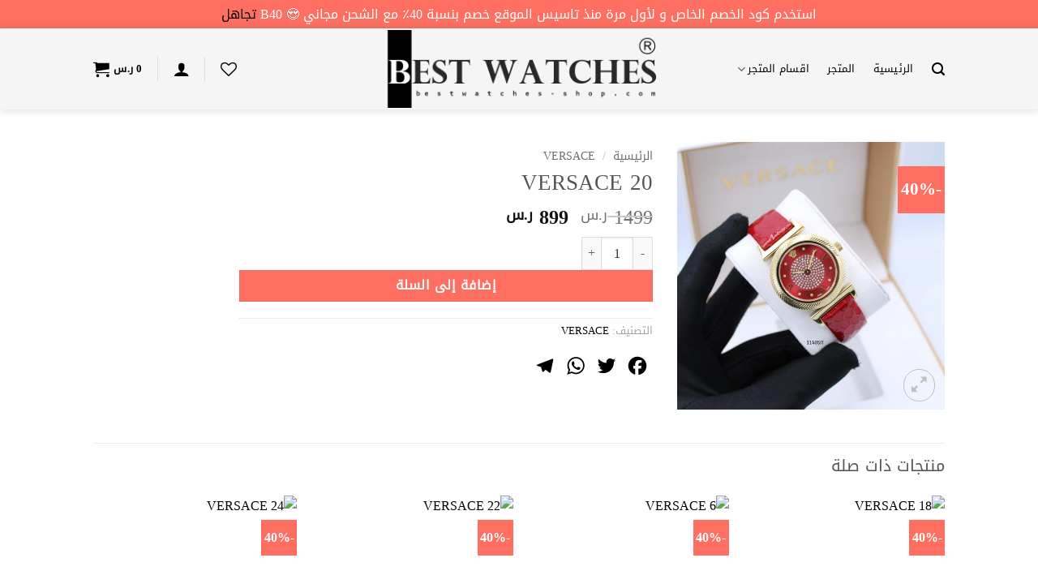

--- FILE ---
content_type: text/html; charset=UTF-8
request_url: https://bestwatches-shop.com/product/4539/
body_size: 47807
content:
<!DOCTYPE html>
<html dir="rtl" lang="ar" class="loading-site no-js">
<head>
	<meta charset="UTF-8" />
	<link rel="profile" href="http://gmpg.org/xfn/11" />
	<link rel="pingback" href="https://bestwatches-shop.com/xmlrpc.php" />

					<script>document.documentElement.className = document.documentElement.className + ' yes-js js_active js'</script>
			<script>(function(html){html.className = html.className.replace(/\bno-js\b/,'js')})(document.documentElement);</script>
<meta name='robots' content='index, follow, max-image-preview:large, max-snippet:-1, max-video-preview:-1' />
<meta name="viewport" content="width=device-width, initial-scale=1" />
	<!-- This site is optimized with the Yoast SEO plugin v26.8 - https://yoast.com/product/yoast-seo-wordpress/ -->
	<title>VERSACE 20 - best watches shop</title>
	<link rel="canonical" href="https://bestwatches-shop.com/product/4539/" />
	<meta property="og:locale" content="ar_AR" />
	<meta property="og:type" content="article" />
	<meta property="og:title" content="VERSACE 20 - best watches shop" />
	<meta property="og:url" content="https://bestwatches-shop.com/product/4539/" />
	<meta property="og:site_name" content="best watches shop" />
	<meta property="og:image" content="https://bestwatches-shop.com/wp-content/uploads/2021/08/5DB406A5-B6AE-42A0-A8AB-329A5965073A.jpeg" />
	<meta property="og:image:width" content="1143" />
	<meta property="og:image:height" content="1143" />
	<meta property="og:image:type" content="image/jpeg" />
	<meta name="twitter:card" content="summary_large_image" />
	<script type="application/ld+json" class="yoast-schema-graph">{"@context":"https://schema.org","@graph":[{"@type":"WebPage","@id":"https://bestwatches-shop.com/product/4539/","url":"https://bestwatches-shop.com/product/4539/","name":"VERSACE 20 - best watches shop","isPartOf":{"@id":"https://bestwatches-shop.com/#website"},"primaryImageOfPage":{"@id":"https://bestwatches-shop.com/product/4539/#primaryimage"},"image":{"@id":"https://bestwatches-shop.com/product/4539/#primaryimage"},"thumbnailUrl":"https://bestwatches-shop.com/wp-content/uploads/2021/08/5DB406A5-B6AE-42A0-A8AB-329A5965073A.jpeg","datePublished":"2021-08-23T16:29:59+00:00","breadcrumb":{"@id":"https://bestwatches-shop.com/product/4539/#breadcrumb"},"inLanguage":"ar","potentialAction":[{"@type":"ReadAction","target":["https://bestwatches-shop.com/product/4539/"]}]},{"@type":"ImageObject","inLanguage":"ar","@id":"https://bestwatches-shop.com/product/4539/#primaryimage","url":"https://bestwatches-shop.com/wp-content/uploads/2021/08/5DB406A5-B6AE-42A0-A8AB-329A5965073A.jpeg","contentUrl":"https://bestwatches-shop.com/wp-content/uploads/2021/08/5DB406A5-B6AE-42A0-A8AB-329A5965073A.jpeg","width":1143,"height":1143},{"@type":"BreadcrumbList","@id":"https://bestwatches-shop.com/product/4539/#breadcrumb","itemListElement":[{"@type":"ListItem","position":1,"name":"الرئيسية","item":"https://bestwatches-shop.com/"},{"@type":"ListItem","position":2,"name":"المتجر","item":"https://bestwatches-shop.com/shop/"},{"@type":"ListItem","position":3,"name":"VERSACE 20"}]},{"@type":"WebSite","@id":"https://bestwatches-shop.com/#website","url":"https://bestwatches-shop.com/","name":"best watches shop","description":"","potentialAction":[{"@type":"SearchAction","target":{"@type":"EntryPoint","urlTemplate":"https://bestwatches-shop.com/?s={search_term_string}"},"query-input":{"@type":"PropertyValueSpecification","valueRequired":true,"valueName":"search_term_string"}}],"inLanguage":"ar"}]}</script>
	<!-- / Yoast SEO plugin. -->


<link rel='dns-prefetch' href='//www.googletagmanager.com' />
<link rel='dns-prefetch' href='//static.addtoany.com' />
<link rel='dns-prefetch' href='//cdn.tamara.co' />
<link rel='prefetch' href='https://bestwatches-shop.com/wp-content/themes/flatsome/assets/js/flatsome.js?ver=e2eddd6c228105dac048' />
<link rel='prefetch' href='https://bestwatches-shop.com/wp-content/themes/flatsome/assets/js/chunk.slider.js?ver=3.20.4' />
<link rel='prefetch' href='https://bestwatches-shop.com/wp-content/themes/flatsome/assets/js/chunk.popups.js?ver=3.20.4' />
<link rel='prefetch' href='https://bestwatches-shop.com/wp-content/themes/flatsome/assets/js/chunk.tooltips.js?ver=3.20.4' />
<link rel='prefetch' href='https://bestwatches-shop.com/wp-content/themes/flatsome/assets/js/woocommerce.js?ver=1c9be63d628ff7c3ff4c' />
<link rel="alternate" type="application/rss+xml" title="best watches shop &laquo; الخلاصة" href="https://bestwatches-shop.com/feed/" />
<link rel="alternate" type="application/rss+xml" title="best watches shop &laquo; خلاصة التعليقات" href="https://bestwatches-shop.com/comments/feed/" />
<link rel="alternate" title="oEmbed (JSON)" type="application/json+oembed" href="https://bestwatches-shop.com/wp-json/oembed/1.0/embed?url=https%3A%2F%2Fbestwatches-shop.com%2Fproduct%2F4539%2F" />
<link rel="alternate" title="oEmbed (XML)" type="text/xml+oembed" href="https://bestwatches-shop.com/wp-json/oembed/1.0/embed?url=https%3A%2F%2Fbestwatches-shop.com%2Fproduct%2F4539%2F&#038;format=xml" />
<style id='wp-img-auto-sizes-contain-inline-css' type='text/css'>
img:is([sizes=auto i],[sizes^="auto," i]){contain-intrinsic-size:3000px 1500px}
/*# sourceURL=wp-img-auto-sizes-contain-inline-css */
</style>
<style id='cf-frontend-style-inline-css' type='text/css'>
@font-face {
	font-family: 'newsans';
	font-weight: 400;
	font-display: auto;
	src: url('https://bestwatches-shop.com/wp-content/uploads/2021/02/Droid.Arabic.Kufi_DownloadSoftware.iR_.ttf') format('truetype');
}
/*# sourceURL=cf-frontend-style-inline-css */
</style>
<style id='wp-emoji-styles-inline-css' type='text/css'>

	img.wp-smiley, img.emoji {
		display: inline !important;
		border: none !important;
		box-shadow: none !important;
		height: 1em !important;
		width: 1em !important;
		margin: 0 0.07em !important;
		vertical-align: -0.1em !important;
		background: none !important;
		padding: 0 !important;
	}
/*# sourceURL=wp-emoji-styles-inline-css */
</style>
<style id='wp-block-library-inline-css' type='text/css'>
:root{--wp-block-synced-color:#7a00df;--wp-block-synced-color--rgb:122,0,223;--wp-bound-block-color:var(--wp-block-synced-color);--wp-editor-canvas-background:#ddd;--wp-admin-theme-color:#007cba;--wp-admin-theme-color--rgb:0,124,186;--wp-admin-theme-color-darker-10:#006ba1;--wp-admin-theme-color-darker-10--rgb:0,107,160.5;--wp-admin-theme-color-darker-20:#005a87;--wp-admin-theme-color-darker-20--rgb:0,90,135;--wp-admin-border-width-focus:2px}@media (min-resolution:192dpi){:root{--wp-admin-border-width-focus:1.5px}}.wp-element-button{cursor:pointer}:root .has-very-light-gray-background-color{background-color:#eee}:root .has-very-dark-gray-background-color{background-color:#313131}:root .has-very-light-gray-color{color:#eee}:root .has-very-dark-gray-color{color:#313131}:root .has-vivid-green-cyan-to-vivid-cyan-blue-gradient-background{background:linear-gradient(135deg,#00d084,#0693e3)}:root .has-purple-crush-gradient-background{background:linear-gradient(135deg,#34e2e4,#4721fb 50%,#ab1dfe)}:root .has-hazy-dawn-gradient-background{background:linear-gradient(135deg,#faaca8,#dad0ec)}:root .has-subdued-olive-gradient-background{background:linear-gradient(135deg,#fafae1,#67a671)}:root .has-atomic-cream-gradient-background{background:linear-gradient(135deg,#fdd79a,#004a59)}:root .has-nightshade-gradient-background{background:linear-gradient(135deg,#330968,#31cdcf)}:root .has-midnight-gradient-background{background:linear-gradient(135deg,#020381,#2874fc)}:root{--wp--preset--font-size--normal:16px;--wp--preset--font-size--huge:42px}.has-regular-font-size{font-size:1em}.has-larger-font-size{font-size:2.625em}.has-normal-font-size{font-size:var(--wp--preset--font-size--normal)}.has-huge-font-size{font-size:var(--wp--preset--font-size--huge)}.has-text-align-center{text-align:center}.has-text-align-left{text-align:left}.has-text-align-right{text-align:right}.has-fit-text{white-space:nowrap!important}#end-resizable-editor-section{display:none}.aligncenter{clear:both}.items-justified-left{justify-content:flex-start}.items-justified-center{justify-content:center}.items-justified-right{justify-content:flex-end}.items-justified-space-between{justify-content:space-between}.screen-reader-text{border:0;clip-path:inset(50%);height:1px;margin:-1px;overflow:hidden;padding:0;position:absolute;width:1px;word-wrap:normal!important}.screen-reader-text:focus{background-color:#ddd;clip-path:none;color:#444;display:block;font-size:1em;height:auto;left:5px;line-height:normal;padding:15px 23px 14px;text-decoration:none;top:5px;width:auto;z-index:100000}html :where(.has-border-color){border-style:solid}html :where([style*=border-top-color]){border-top-style:solid}html :where([style*=border-right-color]){border-right-style:solid}html :where([style*=border-bottom-color]){border-bottom-style:solid}html :where([style*=border-left-color]){border-left-style:solid}html :where([style*=border-width]){border-style:solid}html :where([style*=border-top-width]){border-top-style:solid}html :where([style*=border-right-width]){border-right-style:solid}html :where([style*=border-bottom-width]){border-bottom-style:solid}html :where([style*=border-left-width]){border-left-style:solid}html :where(img[class*=wp-image-]){height:auto;max-width:100%}:where(figure){margin:0 0 1em}html :where(.is-position-sticky){--wp-admin--admin-bar--position-offset:var(--wp-admin--admin-bar--height,0px)}@media screen and (max-width:600px){html :where(.is-position-sticky){--wp-admin--admin-bar--position-offset:0px}}

/*# sourceURL=wp-block-library-inline-css */
</style><link rel='stylesheet' id='wc-blocks-style-rtl-css' href='https://bestwatches-shop.com/wp-content/plugins/woocommerce/assets/client/blocks/wc-blocks-rtl.css?ver=wc-10.4.3' type='text/css' media='all' />
<link rel='stylesheet' id='jquery-selectBox-css' href='https://bestwatches-shop.com/wp-content/plugins/yith-woocommerce-wishlist/assets/css/jquery.selectBox.css?ver=1.2.0' type='text/css' media='all' />
<link rel='stylesheet' id='woocommerce_prettyPhoto_css-css' href='//bestwatches-shop.com/wp-content/plugins/woocommerce/assets/css/prettyPhoto.css?ver=3.1.6' type='text/css' media='all' />
<link rel='stylesheet' id='yith-wcwl-main-css' href='https://bestwatches-shop.com/wp-content/plugins/yith-woocommerce-wishlist/assets/css/style.css?ver=4.11.0' type='text/css' media='all' />
<style id='yith-wcwl-main-inline-css' type='text/css'>
 :root { --color-add-to-wishlist-background: #333333; --color-add-to-wishlist-text: #FFFFFF; --color-add-to-wishlist-border: #333333; --color-add-to-wishlist-background-hover: #333333; --color-add-to-wishlist-text-hover: #FFFFFF; --color-add-to-wishlist-border-hover: #333333; --rounded-corners-radius: 16px; --color-add-to-cart-background: #333333; --color-add-to-cart-text: #FFFFFF; --color-add-to-cart-border: #333333; --color-add-to-cart-background-hover: #4F4F4F; --color-add-to-cart-text-hover: #FFFFFF; --color-add-to-cart-border-hover: #4F4F4F; --add-to-cart-rounded-corners-radius: 16px; --color-button-style-1-background: #333333; --color-button-style-1-text: #FFFFFF; --color-button-style-1-border: #333333; --color-button-style-1-background-hover: #4F4F4F; --color-button-style-1-text-hover: #FFFFFF; --color-button-style-1-border-hover: #4F4F4F; --color-button-style-2-background: #333333; --color-button-style-2-text: #FFFFFF; --color-button-style-2-border: #333333; --color-button-style-2-background-hover: #4F4F4F; --color-button-style-2-text-hover: #FFFFFF; --color-button-style-2-border-hover: #4F4F4F; --color-wishlist-table-background: #FFFFFF; --color-wishlist-table-text: #6d6c6c; --color-wishlist-table-border: #FFFFFF; --color-headers-background: #F4F4F4; --color-share-button-color: #FFFFFF; --color-share-button-color-hover: #FFFFFF; --color-fb-button-background: #39599E; --color-fb-button-background-hover: #595A5A; --color-tw-button-background: #45AFE2; --color-tw-button-background-hover: #595A5A; --color-pr-button-background: #AB2E31; --color-pr-button-background-hover: #595A5A; --color-em-button-background: #FBB102; --color-em-button-background-hover: #595A5A; --color-wa-button-background: #00A901; --color-wa-button-background-hover: #595A5A; --feedback-duration: 3s } 
 :root { --color-add-to-wishlist-background: #333333; --color-add-to-wishlist-text: #FFFFFF; --color-add-to-wishlist-border: #333333; --color-add-to-wishlist-background-hover: #333333; --color-add-to-wishlist-text-hover: #FFFFFF; --color-add-to-wishlist-border-hover: #333333; --rounded-corners-radius: 16px; --color-add-to-cart-background: #333333; --color-add-to-cart-text: #FFFFFF; --color-add-to-cart-border: #333333; --color-add-to-cart-background-hover: #4F4F4F; --color-add-to-cart-text-hover: #FFFFFF; --color-add-to-cart-border-hover: #4F4F4F; --add-to-cart-rounded-corners-radius: 16px; --color-button-style-1-background: #333333; --color-button-style-1-text: #FFFFFF; --color-button-style-1-border: #333333; --color-button-style-1-background-hover: #4F4F4F; --color-button-style-1-text-hover: #FFFFFF; --color-button-style-1-border-hover: #4F4F4F; --color-button-style-2-background: #333333; --color-button-style-2-text: #FFFFFF; --color-button-style-2-border: #333333; --color-button-style-2-background-hover: #4F4F4F; --color-button-style-2-text-hover: #FFFFFF; --color-button-style-2-border-hover: #4F4F4F; --color-wishlist-table-background: #FFFFFF; --color-wishlist-table-text: #6d6c6c; --color-wishlist-table-border: #FFFFFF; --color-headers-background: #F4F4F4; --color-share-button-color: #FFFFFF; --color-share-button-color-hover: #FFFFFF; --color-fb-button-background: #39599E; --color-fb-button-background-hover: #595A5A; --color-tw-button-background: #45AFE2; --color-tw-button-background-hover: #595A5A; --color-pr-button-background: #AB2E31; --color-pr-button-background-hover: #595A5A; --color-em-button-background: #FBB102; --color-em-button-background-hover: #595A5A; --color-wa-button-background: #00A901; --color-wa-button-background-hover: #595A5A; --feedback-duration: 3s } 
 :root { --color-add-to-wishlist-background: #333333; --color-add-to-wishlist-text: #FFFFFF; --color-add-to-wishlist-border: #333333; --color-add-to-wishlist-background-hover: #333333; --color-add-to-wishlist-text-hover: #FFFFFF; --color-add-to-wishlist-border-hover: #333333; --rounded-corners-radius: 16px; --color-add-to-cart-background: #333333; --color-add-to-cart-text: #FFFFFF; --color-add-to-cart-border: #333333; --color-add-to-cart-background-hover: #4F4F4F; --color-add-to-cart-text-hover: #FFFFFF; --color-add-to-cart-border-hover: #4F4F4F; --add-to-cart-rounded-corners-radius: 16px; --color-button-style-1-background: #333333; --color-button-style-1-text: #FFFFFF; --color-button-style-1-border: #333333; --color-button-style-1-background-hover: #4F4F4F; --color-button-style-1-text-hover: #FFFFFF; --color-button-style-1-border-hover: #4F4F4F; --color-button-style-2-background: #333333; --color-button-style-2-text: #FFFFFF; --color-button-style-2-border: #333333; --color-button-style-2-background-hover: #4F4F4F; --color-button-style-2-text-hover: #FFFFFF; --color-button-style-2-border-hover: #4F4F4F; --color-wishlist-table-background: #FFFFFF; --color-wishlist-table-text: #6d6c6c; --color-wishlist-table-border: #FFFFFF; --color-headers-background: #F4F4F4; --color-share-button-color: #FFFFFF; --color-share-button-color-hover: #FFFFFF; --color-fb-button-background: #39599E; --color-fb-button-background-hover: #595A5A; --color-tw-button-background: #45AFE2; --color-tw-button-background-hover: #595A5A; --color-pr-button-background: #AB2E31; --color-pr-button-background-hover: #595A5A; --color-em-button-background: #FBB102; --color-em-button-background-hover: #595A5A; --color-wa-button-background: #00A901; --color-wa-button-background-hover: #595A5A; --feedback-duration: 3s } 
 :root { --color-add-to-wishlist-background: #333333; --color-add-to-wishlist-text: #FFFFFF; --color-add-to-wishlist-border: #333333; --color-add-to-wishlist-background-hover: #333333; --color-add-to-wishlist-text-hover: #FFFFFF; --color-add-to-wishlist-border-hover: #333333; --rounded-corners-radius: 16px; --color-add-to-cart-background: #333333; --color-add-to-cart-text: #FFFFFF; --color-add-to-cart-border: #333333; --color-add-to-cart-background-hover: #4F4F4F; --color-add-to-cart-text-hover: #FFFFFF; --color-add-to-cart-border-hover: #4F4F4F; --add-to-cart-rounded-corners-radius: 16px; --color-button-style-1-background: #333333; --color-button-style-1-text: #FFFFFF; --color-button-style-1-border: #333333; --color-button-style-1-background-hover: #4F4F4F; --color-button-style-1-text-hover: #FFFFFF; --color-button-style-1-border-hover: #4F4F4F; --color-button-style-2-background: #333333; --color-button-style-2-text: #FFFFFF; --color-button-style-2-border: #333333; --color-button-style-2-background-hover: #4F4F4F; --color-button-style-2-text-hover: #FFFFFF; --color-button-style-2-border-hover: #4F4F4F; --color-wishlist-table-background: #FFFFFF; --color-wishlist-table-text: #6d6c6c; --color-wishlist-table-border: #FFFFFF; --color-headers-background: #F4F4F4; --color-share-button-color: #FFFFFF; --color-share-button-color-hover: #FFFFFF; --color-fb-button-background: #39599E; --color-fb-button-background-hover: #595A5A; --color-tw-button-background: #45AFE2; --color-tw-button-background-hover: #595A5A; --color-pr-button-background: #AB2E31; --color-pr-button-background-hover: #595A5A; --color-em-button-background: #FBB102; --color-em-button-background-hover: #595A5A; --color-wa-button-background: #00A901; --color-wa-button-background-hover: #595A5A; --feedback-duration: 3s } 
 :root { --color-add-to-wishlist-background: #333333; --color-add-to-wishlist-text: #FFFFFF; --color-add-to-wishlist-border: #333333; --color-add-to-wishlist-background-hover: #333333; --color-add-to-wishlist-text-hover: #FFFFFF; --color-add-to-wishlist-border-hover: #333333; --rounded-corners-radius: 16px; --color-add-to-cart-background: #333333; --color-add-to-cart-text: #FFFFFF; --color-add-to-cart-border: #333333; --color-add-to-cart-background-hover: #4F4F4F; --color-add-to-cart-text-hover: #FFFFFF; --color-add-to-cart-border-hover: #4F4F4F; --add-to-cart-rounded-corners-radius: 16px; --color-button-style-1-background: #333333; --color-button-style-1-text: #FFFFFF; --color-button-style-1-border: #333333; --color-button-style-1-background-hover: #4F4F4F; --color-button-style-1-text-hover: #FFFFFF; --color-button-style-1-border-hover: #4F4F4F; --color-button-style-2-background: #333333; --color-button-style-2-text: #FFFFFF; --color-button-style-2-border: #333333; --color-button-style-2-background-hover: #4F4F4F; --color-button-style-2-text-hover: #FFFFFF; --color-button-style-2-border-hover: #4F4F4F; --color-wishlist-table-background: #FFFFFF; --color-wishlist-table-text: #6d6c6c; --color-wishlist-table-border: #FFFFFF; --color-headers-background: #F4F4F4; --color-share-button-color: #FFFFFF; --color-share-button-color-hover: #FFFFFF; --color-fb-button-background: #39599E; --color-fb-button-background-hover: #595A5A; --color-tw-button-background: #45AFE2; --color-tw-button-background-hover: #595A5A; --color-pr-button-background: #AB2E31; --color-pr-button-background-hover: #595A5A; --color-em-button-background: #FBB102; --color-em-button-background-hover: #595A5A; --color-wa-button-background: #00A901; --color-wa-button-background-hover: #595A5A; --feedback-duration: 3s } 
 :root { --color-add-to-wishlist-background: #333333; --color-add-to-wishlist-text: #FFFFFF; --color-add-to-wishlist-border: #333333; --color-add-to-wishlist-background-hover: #333333; --color-add-to-wishlist-text-hover: #FFFFFF; --color-add-to-wishlist-border-hover: #333333; --rounded-corners-radius: 16px; --color-add-to-cart-background: #333333; --color-add-to-cart-text: #FFFFFF; --color-add-to-cart-border: #333333; --color-add-to-cart-background-hover: #4F4F4F; --color-add-to-cart-text-hover: #FFFFFF; --color-add-to-cart-border-hover: #4F4F4F; --add-to-cart-rounded-corners-radius: 16px; --color-button-style-1-background: #333333; --color-button-style-1-text: #FFFFFF; --color-button-style-1-border: #333333; --color-button-style-1-background-hover: #4F4F4F; --color-button-style-1-text-hover: #FFFFFF; --color-button-style-1-border-hover: #4F4F4F; --color-button-style-2-background: #333333; --color-button-style-2-text: #FFFFFF; --color-button-style-2-border: #333333; --color-button-style-2-background-hover: #4F4F4F; --color-button-style-2-text-hover: #FFFFFF; --color-button-style-2-border-hover: #4F4F4F; --color-wishlist-table-background: #FFFFFF; --color-wishlist-table-text: #6d6c6c; --color-wishlist-table-border: #FFFFFF; --color-headers-background: #F4F4F4; --color-share-button-color: #FFFFFF; --color-share-button-color-hover: #FFFFFF; --color-fb-button-background: #39599E; --color-fb-button-background-hover: #595A5A; --color-tw-button-background: #45AFE2; --color-tw-button-background-hover: #595A5A; --color-pr-button-background: #AB2E31; --color-pr-button-background-hover: #595A5A; --color-em-button-background: #FBB102; --color-em-button-background-hover: #595A5A; --color-wa-button-background: #00A901; --color-wa-button-background-hover: #595A5A; --feedback-duration: 3s } 
 :root { --color-add-to-wishlist-background: #333333; --color-add-to-wishlist-text: #FFFFFF; --color-add-to-wishlist-border: #333333; --color-add-to-wishlist-background-hover: #333333; --color-add-to-wishlist-text-hover: #FFFFFF; --color-add-to-wishlist-border-hover: #333333; --rounded-corners-radius: 16px; --color-add-to-cart-background: #333333; --color-add-to-cart-text: #FFFFFF; --color-add-to-cart-border: #333333; --color-add-to-cart-background-hover: #4F4F4F; --color-add-to-cart-text-hover: #FFFFFF; --color-add-to-cart-border-hover: #4F4F4F; --add-to-cart-rounded-corners-radius: 16px; --color-button-style-1-background: #333333; --color-button-style-1-text: #FFFFFF; --color-button-style-1-border: #333333; --color-button-style-1-background-hover: #4F4F4F; --color-button-style-1-text-hover: #FFFFFF; --color-button-style-1-border-hover: #4F4F4F; --color-button-style-2-background: #333333; --color-button-style-2-text: #FFFFFF; --color-button-style-2-border: #333333; --color-button-style-2-background-hover: #4F4F4F; --color-button-style-2-text-hover: #FFFFFF; --color-button-style-2-border-hover: #4F4F4F; --color-wishlist-table-background: #FFFFFF; --color-wishlist-table-text: #6d6c6c; --color-wishlist-table-border: #FFFFFF; --color-headers-background: #F4F4F4; --color-share-button-color: #FFFFFF; --color-share-button-color-hover: #FFFFFF; --color-fb-button-background: #39599E; --color-fb-button-background-hover: #595A5A; --color-tw-button-background: #45AFE2; --color-tw-button-background-hover: #595A5A; --color-pr-button-background: #AB2E31; --color-pr-button-background-hover: #595A5A; --color-em-button-background: #FBB102; --color-em-button-background-hover: #595A5A; --color-wa-button-background: #00A901; --color-wa-button-background-hover: #595A5A; --feedback-duration: 3s } 
 :root { --color-add-to-wishlist-background: #333333; --color-add-to-wishlist-text: #FFFFFF; --color-add-to-wishlist-border: #333333; --color-add-to-wishlist-background-hover: #333333; --color-add-to-wishlist-text-hover: #FFFFFF; --color-add-to-wishlist-border-hover: #333333; --rounded-corners-radius: 16px; --color-add-to-cart-background: #333333; --color-add-to-cart-text: #FFFFFF; --color-add-to-cart-border: #333333; --color-add-to-cart-background-hover: #4F4F4F; --color-add-to-cart-text-hover: #FFFFFF; --color-add-to-cart-border-hover: #4F4F4F; --add-to-cart-rounded-corners-radius: 16px; --color-button-style-1-background: #333333; --color-button-style-1-text: #FFFFFF; --color-button-style-1-border: #333333; --color-button-style-1-background-hover: #4F4F4F; --color-button-style-1-text-hover: #FFFFFF; --color-button-style-1-border-hover: #4F4F4F; --color-button-style-2-background: #333333; --color-button-style-2-text: #FFFFFF; --color-button-style-2-border: #333333; --color-button-style-2-background-hover: #4F4F4F; --color-button-style-2-text-hover: #FFFFFF; --color-button-style-2-border-hover: #4F4F4F; --color-wishlist-table-background: #FFFFFF; --color-wishlist-table-text: #6d6c6c; --color-wishlist-table-border: #FFFFFF; --color-headers-background: #F4F4F4; --color-share-button-color: #FFFFFF; --color-share-button-color-hover: #FFFFFF; --color-fb-button-background: #39599E; --color-fb-button-background-hover: #595A5A; --color-tw-button-background: #45AFE2; --color-tw-button-background-hover: #595A5A; --color-pr-button-background: #AB2E31; --color-pr-button-background-hover: #595A5A; --color-em-button-background: #FBB102; --color-em-button-background-hover: #595A5A; --color-wa-button-background: #00A901; --color-wa-button-background-hover: #595A5A; --feedback-duration: 3s } 
 :root { --color-add-to-wishlist-background: #333333; --color-add-to-wishlist-text: #FFFFFF; --color-add-to-wishlist-border: #333333; --color-add-to-wishlist-background-hover: #333333; --color-add-to-wishlist-text-hover: #FFFFFF; --color-add-to-wishlist-border-hover: #333333; --rounded-corners-radius: 16px; --color-add-to-cart-background: #333333; --color-add-to-cart-text: #FFFFFF; --color-add-to-cart-border: #333333; --color-add-to-cart-background-hover: #4F4F4F; --color-add-to-cart-text-hover: #FFFFFF; --color-add-to-cart-border-hover: #4F4F4F; --add-to-cart-rounded-corners-radius: 16px; --color-button-style-1-background: #333333; --color-button-style-1-text: #FFFFFF; --color-button-style-1-border: #333333; --color-button-style-1-background-hover: #4F4F4F; --color-button-style-1-text-hover: #FFFFFF; --color-button-style-1-border-hover: #4F4F4F; --color-button-style-2-background: #333333; --color-button-style-2-text: #FFFFFF; --color-button-style-2-border: #333333; --color-button-style-2-background-hover: #4F4F4F; --color-button-style-2-text-hover: #FFFFFF; --color-button-style-2-border-hover: #4F4F4F; --color-wishlist-table-background: #FFFFFF; --color-wishlist-table-text: #6d6c6c; --color-wishlist-table-border: #FFFFFF; --color-headers-background: #F4F4F4; --color-share-button-color: #FFFFFF; --color-share-button-color-hover: #FFFFFF; --color-fb-button-background: #39599E; --color-fb-button-background-hover: #595A5A; --color-tw-button-background: #45AFE2; --color-tw-button-background-hover: #595A5A; --color-pr-button-background: #AB2E31; --color-pr-button-background-hover: #595A5A; --color-em-button-background: #FBB102; --color-em-button-background-hover: #595A5A; --color-wa-button-background: #00A901; --color-wa-button-background-hover: #595A5A; --feedback-duration: 3s } 
 :root { --color-add-to-wishlist-background: #333333; --color-add-to-wishlist-text: #FFFFFF; --color-add-to-wishlist-border: #333333; --color-add-to-wishlist-background-hover: #333333; --color-add-to-wishlist-text-hover: #FFFFFF; --color-add-to-wishlist-border-hover: #333333; --rounded-corners-radius: 16px; --color-add-to-cart-background: #333333; --color-add-to-cart-text: #FFFFFF; --color-add-to-cart-border: #333333; --color-add-to-cart-background-hover: #4F4F4F; --color-add-to-cart-text-hover: #FFFFFF; --color-add-to-cart-border-hover: #4F4F4F; --add-to-cart-rounded-corners-radius: 16px; --color-button-style-1-background: #333333; --color-button-style-1-text: #FFFFFF; --color-button-style-1-border: #333333; --color-button-style-1-background-hover: #4F4F4F; --color-button-style-1-text-hover: #FFFFFF; --color-button-style-1-border-hover: #4F4F4F; --color-button-style-2-background: #333333; --color-button-style-2-text: #FFFFFF; --color-button-style-2-border: #333333; --color-button-style-2-background-hover: #4F4F4F; --color-button-style-2-text-hover: #FFFFFF; --color-button-style-2-border-hover: #4F4F4F; --color-wishlist-table-background: #FFFFFF; --color-wishlist-table-text: #6d6c6c; --color-wishlist-table-border: #FFFFFF; --color-headers-background: #F4F4F4; --color-share-button-color: #FFFFFF; --color-share-button-color-hover: #FFFFFF; --color-fb-button-background: #39599E; --color-fb-button-background-hover: #595A5A; --color-tw-button-background: #45AFE2; --color-tw-button-background-hover: #595A5A; --color-pr-button-background: #AB2E31; --color-pr-button-background-hover: #595A5A; --color-em-button-background: #FBB102; --color-em-button-background-hover: #595A5A; --color-wa-button-background: #00A901; --color-wa-button-background-hover: #595A5A; --feedback-duration: 3s } 
/*# sourceURL=yith-wcwl-main-inline-css */
</style>
<style id='global-styles-inline-css' type='text/css'>
:root{--wp--preset--aspect-ratio--square: 1;--wp--preset--aspect-ratio--4-3: 4/3;--wp--preset--aspect-ratio--3-4: 3/4;--wp--preset--aspect-ratio--3-2: 3/2;--wp--preset--aspect-ratio--2-3: 2/3;--wp--preset--aspect-ratio--16-9: 16/9;--wp--preset--aspect-ratio--9-16: 9/16;--wp--preset--color--black: #000000;--wp--preset--color--cyan-bluish-gray: #abb8c3;--wp--preset--color--white: #ffffff;--wp--preset--color--pale-pink: #f78da7;--wp--preset--color--vivid-red: #cf2e2e;--wp--preset--color--luminous-vivid-orange: #ff6900;--wp--preset--color--luminous-vivid-amber: #fcb900;--wp--preset--color--light-green-cyan: #7bdcb5;--wp--preset--color--vivid-green-cyan: #00d084;--wp--preset--color--pale-cyan-blue: #8ed1fc;--wp--preset--color--vivid-cyan-blue: #0693e3;--wp--preset--color--vivid-purple: #9b51e0;--wp--preset--color--primary: #000000;--wp--preset--color--secondary: #fe6f61;--wp--preset--color--success: #627D47;--wp--preset--color--alert: #b20000;--wp--preset--gradient--vivid-cyan-blue-to-vivid-purple: linear-gradient(135deg,rgb(6,147,227) 0%,rgb(155,81,224) 100%);--wp--preset--gradient--light-green-cyan-to-vivid-green-cyan: linear-gradient(135deg,rgb(122,220,180) 0%,rgb(0,208,130) 100%);--wp--preset--gradient--luminous-vivid-amber-to-luminous-vivid-orange: linear-gradient(135deg,rgb(252,185,0) 0%,rgb(255,105,0) 100%);--wp--preset--gradient--luminous-vivid-orange-to-vivid-red: linear-gradient(135deg,rgb(255,105,0) 0%,rgb(207,46,46) 100%);--wp--preset--gradient--very-light-gray-to-cyan-bluish-gray: linear-gradient(135deg,rgb(238,238,238) 0%,rgb(169,184,195) 100%);--wp--preset--gradient--cool-to-warm-spectrum: linear-gradient(135deg,rgb(74,234,220) 0%,rgb(151,120,209) 20%,rgb(207,42,186) 40%,rgb(238,44,130) 60%,rgb(251,105,98) 80%,rgb(254,248,76) 100%);--wp--preset--gradient--blush-light-purple: linear-gradient(135deg,rgb(255,206,236) 0%,rgb(152,150,240) 100%);--wp--preset--gradient--blush-bordeaux: linear-gradient(135deg,rgb(254,205,165) 0%,rgb(254,45,45) 50%,rgb(107,0,62) 100%);--wp--preset--gradient--luminous-dusk: linear-gradient(135deg,rgb(255,203,112) 0%,rgb(199,81,192) 50%,rgb(65,88,208) 100%);--wp--preset--gradient--pale-ocean: linear-gradient(135deg,rgb(255,245,203) 0%,rgb(182,227,212) 50%,rgb(51,167,181) 100%);--wp--preset--gradient--electric-grass: linear-gradient(135deg,rgb(202,248,128) 0%,rgb(113,206,126) 100%);--wp--preset--gradient--midnight: linear-gradient(135deg,rgb(2,3,129) 0%,rgb(40,116,252) 100%);--wp--preset--font-size--small: 13px;--wp--preset--font-size--medium: 20px;--wp--preset--font-size--large: 36px;--wp--preset--font-size--x-large: 42px;--wp--preset--spacing--20: 0.44rem;--wp--preset--spacing--30: 0.67rem;--wp--preset--spacing--40: 1rem;--wp--preset--spacing--50: 1.5rem;--wp--preset--spacing--60: 2.25rem;--wp--preset--spacing--70: 3.38rem;--wp--preset--spacing--80: 5.06rem;--wp--preset--shadow--natural: 6px 6px 9px rgba(0, 0, 0, 0.2);--wp--preset--shadow--deep: 12px 12px 50px rgba(0, 0, 0, 0.4);--wp--preset--shadow--sharp: 6px 6px 0px rgba(0, 0, 0, 0.2);--wp--preset--shadow--outlined: 6px 6px 0px -3px rgb(255, 255, 255), 6px 6px rgb(0, 0, 0);--wp--preset--shadow--crisp: 6px 6px 0px rgb(0, 0, 0);}:where(body) { margin: 0; }.wp-site-blocks > .alignleft { float: left; margin-right: 2em; }.wp-site-blocks > .alignright { float: right; margin-left: 2em; }.wp-site-blocks > .aligncenter { justify-content: center; margin-left: auto; margin-right: auto; }:where(.is-layout-flex){gap: 0.5em;}:where(.is-layout-grid){gap: 0.5em;}.is-layout-flow > .alignleft{float: left;margin-inline-start: 0;margin-inline-end: 2em;}.is-layout-flow > .alignright{float: right;margin-inline-start: 2em;margin-inline-end: 0;}.is-layout-flow > .aligncenter{margin-left: auto !important;margin-right: auto !important;}.is-layout-constrained > .alignleft{float: left;margin-inline-start: 0;margin-inline-end: 2em;}.is-layout-constrained > .alignright{float: right;margin-inline-start: 2em;margin-inline-end: 0;}.is-layout-constrained > .aligncenter{margin-left: auto !important;margin-right: auto !important;}.is-layout-constrained > :where(:not(.alignleft):not(.alignright):not(.alignfull)){margin-left: auto !important;margin-right: auto !important;}body .is-layout-flex{display: flex;}.is-layout-flex{flex-wrap: wrap;align-items: center;}.is-layout-flex > :is(*, div){margin: 0;}body .is-layout-grid{display: grid;}.is-layout-grid > :is(*, div){margin: 0;}body{padding-top: 0px;padding-right: 0px;padding-bottom: 0px;padding-left: 0px;}a:where(:not(.wp-element-button)){text-decoration: none;}:root :where(.wp-element-button, .wp-block-button__link){background-color: #32373c;border-width: 0;color: #fff;font-family: inherit;font-size: inherit;font-style: inherit;font-weight: inherit;letter-spacing: inherit;line-height: inherit;padding-top: calc(0.667em + 2px);padding-right: calc(1.333em + 2px);padding-bottom: calc(0.667em + 2px);padding-left: calc(1.333em + 2px);text-decoration: none;text-transform: inherit;}.has-black-color{color: var(--wp--preset--color--black) !important;}.has-cyan-bluish-gray-color{color: var(--wp--preset--color--cyan-bluish-gray) !important;}.has-white-color{color: var(--wp--preset--color--white) !important;}.has-pale-pink-color{color: var(--wp--preset--color--pale-pink) !important;}.has-vivid-red-color{color: var(--wp--preset--color--vivid-red) !important;}.has-luminous-vivid-orange-color{color: var(--wp--preset--color--luminous-vivid-orange) !important;}.has-luminous-vivid-amber-color{color: var(--wp--preset--color--luminous-vivid-amber) !important;}.has-light-green-cyan-color{color: var(--wp--preset--color--light-green-cyan) !important;}.has-vivid-green-cyan-color{color: var(--wp--preset--color--vivid-green-cyan) !important;}.has-pale-cyan-blue-color{color: var(--wp--preset--color--pale-cyan-blue) !important;}.has-vivid-cyan-blue-color{color: var(--wp--preset--color--vivid-cyan-blue) !important;}.has-vivid-purple-color{color: var(--wp--preset--color--vivid-purple) !important;}.has-primary-color{color: var(--wp--preset--color--primary) !important;}.has-secondary-color{color: var(--wp--preset--color--secondary) !important;}.has-success-color{color: var(--wp--preset--color--success) !important;}.has-alert-color{color: var(--wp--preset--color--alert) !important;}.has-black-background-color{background-color: var(--wp--preset--color--black) !important;}.has-cyan-bluish-gray-background-color{background-color: var(--wp--preset--color--cyan-bluish-gray) !important;}.has-white-background-color{background-color: var(--wp--preset--color--white) !important;}.has-pale-pink-background-color{background-color: var(--wp--preset--color--pale-pink) !important;}.has-vivid-red-background-color{background-color: var(--wp--preset--color--vivid-red) !important;}.has-luminous-vivid-orange-background-color{background-color: var(--wp--preset--color--luminous-vivid-orange) !important;}.has-luminous-vivid-amber-background-color{background-color: var(--wp--preset--color--luminous-vivid-amber) !important;}.has-light-green-cyan-background-color{background-color: var(--wp--preset--color--light-green-cyan) !important;}.has-vivid-green-cyan-background-color{background-color: var(--wp--preset--color--vivid-green-cyan) !important;}.has-pale-cyan-blue-background-color{background-color: var(--wp--preset--color--pale-cyan-blue) !important;}.has-vivid-cyan-blue-background-color{background-color: var(--wp--preset--color--vivid-cyan-blue) !important;}.has-vivid-purple-background-color{background-color: var(--wp--preset--color--vivid-purple) !important;}.has-primary-background-color{background-color: var(--wp--preset--color--primary) !important;}.has-secondary-background-color{background-color: var(--wp--preset--color--secondary) !important;}.has-success-background-color{background-color: var(--wp--preset--color--success) !important;}.has-alert-background-color{background-color: var(--wp--preset--color--alert) !important;}.has-black-border-color{border-color: var(--wp--preset--color--black) !important;}.has-cyan-bluish-gray-border-color{border-color: var(--wp--preset--color--cyan-bluish-gray) !important;}.has-white-border-color{border-color: var(--wp--preset--color--white) !important;}.has-pale-pink-border-color{border-color: var(--wp--preset--color--pale-pink) !important;}.has-vivid-red-border-color{border-color: var(--wp--preset--color--vivid-red) !important;}.has-luminous-vivid-orange-border-color{border-color: var(--wp--preset--color--luminous-vivid-orange) !important;}.has-luminous-vivid-amber-border-color{border-color: var(--wp--preset--color--luminous-vivid-amber) !important;}.has-light-green-cyan-border-color{border-color: var(--wp--preset--color--light-green-cyan) !important;}.has-vivid-green-cyan-border-color{border-color: var(--wp--preset--color--vivid-green-cyan) !important;}.has-pale-cyan-blue-border-color{border-color: var(--wp--preset--color--pale-cyan-blue) !important;}.has-vivid-cyan-blue-border-color{border-color: var(--wp--preset--color--vivid-cyan-blue) !important;}.has-vivid-purple-border-color{border-color: var(--wp--preset--color--vivid-purple) !important;}.has-primary-border-color{border-color: var(--wp--preset--color--primary) !important;}.has-secondary-border-color{border-color: var(--wp--preset--color--secondary) !important;}.has-success-border-color{border-color: var(--wp--preset--color--success) !important;}.has-alert-border-color{border-color: var(--wp--preset--color--alert) !important;}.has-vivid-cyan-blue-to-vivid-purple-gradient-background{background: var(--wp--preset--gradient--vivid-cyan-blue-to-vivid-purple) !important;}.has-light-green-cyan-to-vivid-green-cyan-gradient-background{background: var(--wp--preset--gradient--light-green-cyan-to-vivid-green-cyan) !important;}.has-luminous-vivid-amber-to-luminous-vivid-orange-gradient-background{background: var(--wp--preset--gradient--luminous-vivid-amber-to-luminous-vivid-orange) !important;}.has-luminous-vivid-orange-to-vivid-red-gradient-background{background: var(--wp--preset--gradient--luminous-vivid-orange-to-vivid-red) !important;}.has-very-light-gray-to-cyan-bluish-gray-gradient-background{background: var(--wp--preset--gradient--very-light-gray-to-cyan-bluish-gray) !important;}.has-cool-to-warm-spectrum-gradient-background{background: var(--wp--preset--gradient--cool-to-warm-spectrum) !important;}.has-blush-light-purple-gradient-background{background: var(--wp--preset--gradient--blush-light-purple) !important;}.has-blush-bordeaux-gradient-background{background: var(--wp--preset--gradient--blush-bordeaux) !important;}.has-luminous-dusk-gradient-background{background: var(--wp--preset--gradient--luminous-dusk) !important;}.has-pale-ocean-gradient-background{background: var(--wp--preset--gradient--pale-ocean) !important;}.has-electric-grass-gradient-background{background: var(--wp--preset--gradient--electric-grass) !important;}.has-midnight-gradient-background{background: var(--wp--preset--gradient--midnight) !important;}.has-small-font-size{font-size: var(--wp--preset--font-size--small) !important;}.has-medium-font-size{font-size: var(--wp--preset--font-size--medium) !important;}.has-large-font-size{font-size: var(--wp--preset--font-size--large) !important;}.has-x-large-font-size{font-size: var(--wp--preset--font-size--x-large) !important;}
/*# sourceURL=global-styles-inline-css */
</style>

<link rel='stylesheet' id='photoswipe-css' href='https://bestwatches-shop.com/wp-content/plugins/woocommerce/assets/css/photoswipe/photoswipe.min.css?ver=10.4.3' type='text/css' media='all' />
<link rel='stylesheet' id='photoswipe-default-skin-css' href='https://bestwatches-shop.com/wp-content/plugins/woocommerce/assets/css/photoswipe/default-skin/default-skin.min.css?ver=10.4.3' type='text/css' media='all' />
<style id='woocommerce-inline-inline-css' type='text/css'>
.woocommerce form .form-row .required { visibility: visible; }
/*# sourceURL=woocommerce-inline-inline-css */
</style>
<link rel='stylesheet' id='flatsome-woocommerce-wishlist-css' href='https://bestwatches-shop.com/wp-content/themes/flatsome/inc/integrations/wc-yith-wishlist/wishlist.css?ver=3.20.4' type='text/css' media='all' />
<link rel='stylesheet' id='tamara-checkout-css' href='https://bestwatches-shop.com/wp-content/plugins/tamara-checkout/assets/dist/css/main.css?ver=1.9.9.16&#038;1769000354' type='text/css' media='all' />
<link rel='stylesheet' id='newsletter-css' href='https://bestwatches-shop.com/wp-content/plugins/newsletter/style.css?ver=9.1.1' type='text/css' media='all' />
<link rel='stylesheet' id='addtoany-css' href='https://bestwatches-shop.com/wp-content/plugins/add-to-any/addtoany.min.css?ver=1.16' type='text/css' media='all' />
<link rel='stylesheet' id='flatsome-main-rtl-css' href='https://bestwatches-shop.com/wp-content/themes/flatsome/assets/css/flatsome-rtl.css?ver=3.20.4' type='text/css' media='all' />
<style id='flatsome-main-inline-css' type='text/css'>
@font-face {
				font-family: "fl-icons";
				font-display: block;
				src: url(https://bestwatches-shop.com/wp-content/themes/flatsome/assets/css/icons/fl-icons.eot?v=3.20.4);
				src:
					url(https://bestwatches-shop.com/wp-content/themes/flatsome/assets/css/icons/fl-icons.eot#iefix?v=3.20.4) format("embedded-opentype"),
					url(https://bestwatches-shop.com/wp-content/themes/flatsome/assets/css/icons/fl-icons.woff2?v=3.20.4) format("woff2"),
					url(https://bestwatches-shop.com/wp-content/themes/flatsome/assets/css/icons/fl-icons.ttf?v=3.20.4) format("truetype"),
					url(https://bestwatches-shop.com/wp-content/themes/flatsome/assets/css/icons/fl-icons.woff?v=3.20.4) format("woff"),
					url(https://bestwatches-shop.com/wp-content/themes/flatsome/assets/css/icons/fl-icons.svg?v=3.20.4#fl-icons) format("svg");
			}
/*# sourceURL=flatsome-main-inline-css */
</style>
<link rel='stylesheet' id='flatsome-shop-rtl-css' href='https://bestwatches-shop.com/wp-content/themes/flatsome/assets/css/flatsome-shop-rtl.css?ver=3.20.4' type='text/css' media='all' />
<link rel='stylesheet' id='flatsome-style-css' href='https://bestwatches-shop.com/wp-content/themes/flatsome/style.css?ver=3.20.4' type='text/css' media='all' />
<script type="text/javascript" id="woocommerce-google-analytics-integration-gtag-js-after">
/* <![CDATA[ */
/* Google Analytics for WooCommerce (gtag.js) */
					window.dataLayer = window.dataLayer || [];
					function gtag(){dataLayer.push(arguments);}
					// Set up default consent state.
					for ( const mode of [{"analytics_storage":"denied","ad_storage":"denied","ad_user_data":"denied","ad_personalization":"denied","region":["AT","BE","BG","HR","CY","CZ","DK","EE","FI","FR","DE","GR","HU","IS","IE","IT","LV","LI","LT","LU","MT","NL","NO","PL","PT","RO","SK","SI","ES","SE","GB","CH"]}] || [] ) {
						gtag( "consent", "default", { "wait_for_update": 500, ...mode } );
					}
					gtag("js", new Date());
					gtag("set", "developer_id.dOGY3NW", true);
					gtag("config", "G-L16572PXEL", {"track_404":true,"allow_google_signals":true,"logged_in":false,"linker":{"domains":[],"allow_incoming":false},"custom_map":{"dimension1":"logged_in"}});
//# sourceURL=woocommerce-google-analytics-integration-gtag-js-after
/* ]]> */
</script>
<script type="text/javascript" id="addtoany-core-js-before">
/* <![CDATA[ */
window.a2a_config=window.a2a_config||{};a2a_config.callbacks=[];a2a_config.overlays=[];a2a_config.templates={};a2a_localize = {
	Share: "Share",
	Save: "Save",
	Subscribe: "Subscribe",
	Email: "Email",
	Bookmark: "Bookmark",
	ShowAll: "Show all",
	ShowLess: "Show less",
	FindServices: "Find service(s)",
	FindAnyServiceToAddTo: "Instantly find any service to add to",
	PoweredBy: "Powered by",
	ShareViaEmail: "Share via email",
	SubscribeViaEmail: "Subscribe via email",
	BookmarkInYourBrowser: "Bookmark in your browser",
	BookmarkInstructions: "Press Ctrl+D or \u2318+D to bookmark this page",
	AddToYourFavorites: "Add to your favorites",
	SendFromWebOrProgram: "Send from any email address or email program",
	EmailProgram: "Email program",
	More: "More&#8230;",
	ThanksForSharing: "Thanks for sharing!",
	ThanksForFollowing: "Thanks for following!"
};

a2a_config.icon_color="transparent,#000000";

//# sourceURL=addtoany-core-js-before
/* ]]> */
</script>
<script type="text/javascript" defer src="https://static.addtoany.com/menu/page.js" id="addtoany-core-js"></script>
<script type="text/javascript" src="https://bestwatches-shop.com/wp-includes/js/jquery/jquery.min.js?ver=3.7.1" id="jquery-core-js"></script>
<script type="text/javascript" src="https://bestwatches-shop.com/wp-includes/js/jquery/jquery-migrate.min.js?ver=3.4.1" id="jquery-migrate-js"></script>
<script type="text/javascript" defer src="https://bestwatches-shop.com/wp-content/plugins/add-to-any/addtoany.min.js?ver=1.1" id="addtoany-jquery-js"></script>
<script type="text/javascript" src="https://bestwatches-shop.com/wp-content/plugins/woocommerce/assets/js/jquery-blockui/jquery.blockUI.min.js?ver=2.7.0-wc.10.4.3" id="wc-jquery-blockui-js" data-wp-strategy="defer"></script>
<script type="text/javascript" id="wc-add-to-cart-js-extra">
/* <![CDATA[ */
var wc_add_to_cart_params = {"ajax_url":"/wp-admin/admin-ajax.php","wc_ajax_url":"/?wc-ajax=%%endpoint%%","i18n_view_cart":"\u0639\u0631\u0636 \u0627\u0644\u0633\u0644\u0629","cart_url":"https://bestwatches-shop.com/cart/","is_cart":"","cart_redirect_after_add":"no"};
//# sourceURL=wc-add-to-cart-js-extra
/* ]]> */
</script>
<script type="text/javascript" src="https://bestwatches-shop.com/wp-content/plugins/woocommerce/assets/js/frontend/add-to-cart.min.js?ver=10.4.3" id="wc-add-to-cart-js" defer="defer" data-wp-strategy="defer"></script>
<script type="text/javascript" src="https://bestwatches-shop.com/wp-content/plugins/woocommerce/assets/js/photoswipe/photoswipe.min.js?ver=4.1.1-wc.10.4.3" id="wc-photoswipe-js" defer="defer" data-wp-strategy="defer"></script>
<script type="text/javascript" src="https://bestwatches-shop.com/wp-content/plugins/woocommerce/assets/js/photoswipe/photoswipe-ui-default.min.js?ver=4.1.1-wc.10.4.3" id="wc-photoswipe-ui-default-js" defer="defer" data-wp-strategy="defer"></script>
<script type="text/javascript" id="wc-single-product-js-extra">
/* <![CDATA[ */
var wc_single_product_params = {"i18n_required_rating_text":"\u0627\u0644\u0631\u062c\u0627\u0621 \u0625\u062e\u062a\u064a\u0627\u0631 \u062a\u0642\u064a\u064a\u0645 \u0644\u0644\u0645\u0646\u062a\u062c","i18n_rating_options":["1 \u0645\u0646 \u0623\u0635\u0644 5 \u0646\u062c\u0648\u0645","2 \u0645\u0646 \u0623\u0635\u0644 5 \u0646\u062c\u0648\u0645","3 \u0645\u0646 \u0623\u0635\u0644 5 \u0646\u062c\u0648\u0645","4 \u0645\u0646 \u0623\u0635\u0644 5 \u0646\u062c\u0648\u0645","5 \u0645\u0646 \u0623\u0635\u0644 5 \u0646\u062c\u0648\u0645"],"i18n_product_gallery_trigger_text":"\u0639\u0631\u0636 \u0645\u0639\u0631\u0636 \u0627\u0644\u0635\u0648\u0631\u0629 \u0628\u0634\u0627\u0634\u0629 \u0643\u0627\u0645\u0644\u0629","review_rating_required":"yes","flexslider":{"rtl":true,"animation":"slide","smoothHeight":true,"directionNav":false,"controlNav":"thumbnails","slideshow":false,"animationSpeed":500,"animationLoop":false,"allowOneSlide":false},"zoom_enabled":"","zoom_options":[],"photoswipe_enabled":"1","photoswipe_options":{"shareEl":false,"closeOnScroll":false,"history":false,"hideAnimationDuration":0,"showAnimationDuration":0},"flexslider_enabled":""};
//# sourceURL=wc-single-product-js-extra
/* ]]> */
</script>
<script type="text/javascript" src="https://bestwatches-shop.com/wp-content/plugins/woocommerce/assets/js/frontend/single-product.min.js?ver=10.4.3" id="wc-single-product-js" defer="defer" data-wp-strategy="defer"></script>
<script type="text/javascript" src="https://bestwatches-shop.com/wp-content/plugins/woocommerce/assets/js/js-cookie/js.cookie.min.js?ver=2.1.4-wc.10.4.3" id="wc-js-cookie-js" data-wp-strategy="defer"></script>
<link rel="https://api.w.org/" href="https://bestwatches-shop.com/wp-json/" /><link rel="alternate" title="JSON" type="application/json" href="https://bestwatches-shop.com/wp-json/wp/v2/product/4539" /><link rel="EditURI" type="application/rsd+xml" title="RSD" href="https://bestwatches-shop.com/xmlrpc.php?rsd" />
<link rel="stylesheet" href="https://bestwatches-shop.com/wp-content/themes/flatsome/rtl.css" type="text/css" media="screen" /><meta name="generator" content="WordPress 6.9" />
<meta name="generator" content="WooCommerce 10.4.3" />
<link rel='shortlink' href='https://bestwatches-shop.com/?p=4539' />
<!-- Google Tag Manager -->
<script>(function(w,d,s,l,i){w[l]=w[l]||[];w[l].push({'gtm.start':
new Date().getTime(),event:'gtm.js'});var f=d.getElementsByTagName(s)[0],
j=d.createElement(s),dl=l!='dataLayer'?'&l='+l:'';j.async=true;j.src=
'https://www.googletagmanager.com/gtm.js?id='+i+dl;f.parentNode.insertBefore(j,f);
})(window,document,'script','dataLayer','GTM-T7VJ56C6');</script>
<!-- End Google Tag Manager -->

<!-- Snap Pixel Code -->
<script type='text/javascript'>
(function(e,t,n){if(e.snaptr)return;var a=e.snaptr=function()
{a.handleRequest?a.handleRequest.apply(a,arguments):a.queue.push(arguments)};
a.queue=[];var s='script';r=t.createElement(s);r.async=!0;
r.src=n;var u=t.getElementsByTagName(s)[0];
u.parentNode.insertBefore(r,u);})(window,document,
'https://sc-static.net/scevent.min.js');

snaptr('init', '5c5e756d-8396-4807-9dde-f41df4b50da1', {
'user_email': '__INSERT_USER_EMAIL__'
});

snaptr('track', 'PAGE_VIEW');

</script>
<!-- End Snap Pixel Code -->

<!-- Google tag (gtag.js) -->
<script async src="https://www.googletagmanager.com/gtag/js?id=AW-11412914531"></script>
<script>
  window.dataLayer = window.dataLayer || [];
  function gtag(){dataLayer.push(arguments);}
  gtag('js', new Date());

  gtag('config', 'AW-11412914531');
</script>
<!-- Event snippet for عملية شراء conversion page -->
<script>
  gtag('event', 'conversion', {
      'send_to': 'AW-11412914531/SSHeCLiMqPcYEOOCjcIq',
      'transaction_id': ''
  });
</script>
<script>
!function (w, d, t) {
  w.TiktokAnalyticsObject=t;var ttq=w[t]=w[t]||[];ttq.methods=["page","track","identify","instances","debug","on","off","once","ready","alias","group","enableCookie","disableCookie"],ttq.setAndDefer=function(t,e){t[e]=function(){t.push([e].concat(Array.prototype.slice.call(arguments,0)))}};for(var i=0;i<ttq.methods.length;i++)ttq.setAndDefer(ttq,ttq.methods[i]);ttq.instance=function(t){for(var e=ttq._i[t]||[],n=0;n<ttq.methods.length;n++)ttq.setAndDefer(e,ttq.methods[n]);return e},ttq.load=function(e,n){var i="https://analytics.tiktok.com/i18n/pixel/events.js";ttq._i=ttq._i||{},ttq._i[e]=[],ttq._i[e]._u=i,ttq._t=ttq._t||{},ttq._t[e]=+new Date,ttq._o=ttq._o||{},ttq._o[e]=n||{};var o=document.createElement("script");o.type="text/javascript",o.async=!0,o.src=i+"?sdkid="+e+"&lib="+t;var a=document.getElementsByTagName("script")[0];a.parentNode.insertBefore(o,a)};

  ttq.load('CK44ENJC77U7PQISI540');
  ttq.page();
}(window, document, 'ttq');
</script>

<!-- Google site verification - Google for WooCommerce -->
<meta name="google-site-verification" content="U37bvYNTZDTOdynAWfslGoxgUIAdCHCtHWpKf0hfwh4" />
	<noscript><style>.woocommerce-product-gallery{ opacity: 1 !important; }</style></noscript>
	        <meta name="generator" content="TamaraCheckout 1.9.9.16" />
        <script type="text/javascript">
            let tamaraCheckoutParams = {
                "ajaxUrl": "https://bestwatches-shop.com/wp-admin/admin-ajax.php",
                "publicKey": "2521e61e-bcc6-47ff-bb95-4dfe90254509",
                "currency": "SAR",
                "country": "SA",
            };
            window.tamaraWidgetConfig = {
                lang: "ar",
                country: "SA",
                publicKey: "2521e61e-bcc6-47ff-bb95-4dfe90254509",
            };
        </script>
                <script type="text/javascript" defer src="https://cdn.tamara.co/widget-v2/tamara-widget.js"></script>
    <!-- WPCode TikTok Pixel -->
<script>
	!function (w, d, t) {
		w.TiktokAnalyticsObject=t;var ttq=w[t]=w[t]||[];ttq.methods=["page","track","identify","instances","debug","on","off","once","ready","alias","group","enableCookie","disableCookie"],ttq.setAndDefer=function(t,e){t[e]=function(){t.push([e].concat(Array.prototype.slice.call(arguments,0)))}};for(var i=0;i<ttq.methods.length;i++)ttq.setAndDefer(ttq,ttq.methods[i]);ttq.instance=function(t){for(var e=ttq._i[t]||[],n=0;n<ttq.methods.length;n++
		)ttq.setAndDefer(e,ttq.methods[n]);return e},ttq.load=function(e,n){var i="https://analytics.tiktok.com/i18n/pixel/events.js";ttq._i=ttq._i||{},ttq._i[e]=[],ttq._i[e]._u=i,ttq._t=ttq._t||{},ttq._t[e]=+new Date,ttq._o=ttq._o||{},ttq._o[e]=n||{};n=document.createElement("script");n.type="text/javascript",n.async=!0,n.src=i+"?sdkid="+e+"&lib="+t;e=document.getElementsByTagName("script")[0];e.parentNode.insertBefore(n,e)};

		ttq.load('CK44ENJC77U7PQISI540');
		ttq.page();
	}(window, document, 'ttq');
</script><script>(function(e,t,n){if(e.snaptr)return;var a=e.snaptr=function(){a.handleRequest?a.handleRequest.apply(a,arguments):a.queue.push(arguments)};a.queue=[];var s='script';r=t.createElement(s);r.async=!0;r.src=n;var u=t.getElementsByTagName(s)[0];u.parentNode.insertBefore(r,u);})(window,document,'https://sc-static.net/scevent.min.js');snaptr('init', '5c5e756d-8396-4807-9dde-f41df4b50da1', []);snaptr('track', 'PAGE_VIEW');</script><link rel="icon" href="https://bestwatches-shop.com/wp-content/uploads/2021/02/cropped-logo800-32x32.png" sizes="32x32" />
<link rel="icon" href="https://bestwatches-shop.com/wp-content/uploads/2021/02/cropped-logo800-192x192.png" sizes="192x192" />
<link rel="apple-touch-icon" href="https://bestwatches-shop.com/wp-content/uploads/2021/02/cropped-logo800-180x180.png" />
<meta name="msapplication-TileImage" content="https://bestwatches-shop.com/wp-content/uploads/2021/02/cropped-logo800-270x270.png" />
<style id="custom-css" type="text/css">:root {--primary-color: #000000;--fs-color-primary: #000000;--fs-color-secondary: #fe6f61;--fs-color-success: #627D47;--fs-color-alert: #b20000;--fs-color-base: #a5a5a5;--fs-experimental-link-color: #000000;--fs-experimental-link-color-hover: #111;}.tooltipster-base {--tooltip-color: #fff;--tooltip-bg-color: #000;}.off-canvas-right .mfp-content, .off-canvas-left .mfp-content {--drawer-width: 300px;}.off-canvas .mfp-content.off-canvas-cart {--drawer-width: 360px;}.header-main{height: 129px}#logo img{max-height: 129px}#logo{width:385px;}.header-bottom{min-height: 55px}.header-top{min-height: 30px}.transparent .header-main{height: 90px}.transparent #logo img{max-height: 90px}.has-transparent + .page-title:first-of-type,.has-transparent + #main > .page-title,.has-transparent + #main > div > .page-title,.has-transparent + #main .page-header-wrapper:first-of-type .page-title{padding-top: 140px;}.header.show-on-scroll,.stuck .header-main{height:70px!important}.stuck #logo img{max-height: 70px!important}.header-bg-color {background-color: #ffffff}.header-bottom {background-color: #ffffff}.top-bar-nav > li > a{line-height: 16px }.stuck .header-main .nav > li > a{line-height: 50px }.header-bottom-nav > li > a{line-height: 16px }@media (max-width: 549px) {.header-main{height: 108px}#logo img{max-height: 108px}}.nav-dropdown{border-radius:3px}.nav-dropdown{font-size:100%}.header-top{background-color:#ffffff!important;}@media screen and (max-width: 549px){body{font-size: 100%;}}body{font-family: "Noto Kufi Arabic", sans-serif;}body {font-weight: 400;font-style: normal;}.nav > li > a {font-family: "Noto Kufi Arabic", sans-serif;}.mobile-sidebar-levels-2 .nav > li > ul > li > a {font-family: "Noto Kufi Arabic", sans-serif;}.nav > li > a,.mobile-sidebar-levels-2 .nav > li > ul > li > a {font-weight: 500;font-style: normal;}h1,h2,h3,h4,h5,h6,.heading-font, .off-canvas-center .nav-sidebar.nav-vertical > li > a{font-family: "Noto Kufi Arabic", sans-serif;}h1,h2,h3,h4,h5,h6,.heading-font,.banner h1,.banner h2 {font-weight: 500;font-style: normal;}.alt-font{font-family: "Dancing Script", sans-serif;}.alt-font {font-weight: 400!important;font-style: normal!important;}.header:not(.transparent) .top-bar-nav > li > a {color: #000000;}.header:not(.transparent) .header-nav-main.nav > li > a {color: #000000;}.header:not(.transparent) .header-bottom-nav.nav > li > a{color: #000000;}.has-equal-box-heights .box-image {padding-top: 100%;}.shop-page-title.featured-title .title-bg{ background-image: url(https://bestwatches-shop.com/wp-content/uploads/2021/08/5DB406A5-B6AE-42A0-A8AB-329A5965073A.jpeg)!important;}@media screen and (min-width: 550px){.products .box-vertical .box-image{min-width: 300px!important;width: 300px!important;}}.header-main .social-icons,.header-main .cart-icon strong,.header-main .menu-title,.header-main .header-button > .button.is-outline,.header-main .nav > li > a > i:not(.icon-angle-down){color: #000000!important;}.header-main .header-button > .button.is-outline,.header-main .cart-icon strong:after,.header-main .cart-icon strong{border-color: #000000!important;}.header-main .header-button > .button:not(.is-outline){background-color: #000000!important;}.header-main .current-dropdown .cart-icon strong,.header-main .header-button > .button:hover,.header-main .header-button > .button:hover i,.header-main .header-button > .button:hover span{color:#FFF!important;}.header-main .menu-title:hover,.header-main .social-icons a:hover,.header-main .header-button > .button.is-outline:hover,.header-main .nav > li > a:hover > i:not(.icon-angle-down){color: #000000!important;}.header-main .current-dropdown .cart-icon strong,.header-main .header-button > .button:hover{background-color: #000000!important;}.header-main .current-dropdown .cart-icon strong:after,.header-main .current-dropdown .cart-icon strong,.header-main .header-button > .button:hover{border-color: #000000!important;}.footer-2{background-color: #ffffff}.absolute-footer, html{background-color: #ffffff}button[name='update_cart'] { display: none; }.nav-vertical-fly-out > li + li {border-top-width: 1px; border-top-style: solid;}/* Custom CSS */body{font-family:"Custom Font Name",newsans}.nav > li > a {font-family:"Custom Font Name", newsans}h1,h2,h3,h4,h5,h6, .heading-font{font-family: "Custom Font Name", newsans;}.alt-font{font-family: "Custom font name", newsans;}.box-shadow-5, .box-shadow-5-hover:hover, .row-box-shadow-5 .col-inner, .row-box-shadow-5-hover .col-inner:hover {box-shadow: 0 30px 40px 0 rgb(0 0 0 / 0%);}.dark .ux-menu-link__link {border-bottom-color: hsl(0deg 0% 100% / 0%);}.box-text p {margin-bottom: 0.1em;margin-top: 0.1em;color: #727272;}.button span {display: inline-block;line-height: 1.6;font-weight: 500;}.button.is-outline, input[type=button].is-outline, input[type=reset].is-outline, input[type=submit].is-outline {background-color: transparent;border: 1px solid;}a.woocommerce-LoopProduct-link.woocommerce-loop-product__link {color: black;font-size: large;}.box-text p {margin-bottom: 5px;margin-top: 5px;color: #727272;}.add-to-cart-button {background-color: black;margin: 10px;color: aqua;}a.primary.is-small.mb-0.button.wp-element-button.product_type_simple.add_to_cart_button.ajax_add_to_cart.is-underline {color: white;font-size: medium;font-weight: 500;padding: -24px;}.box-text .button {margin-top: 10px;}.button.is-underline:before {left: 0;opacity: 1;width: 100%;display:none;}.box-shadow-1, .box-shadow-1-hover:hover, .row-box-shadow-1 .col-inner, .row-box-shadow-1-hover .col-inner:hover {box-shadow: 0 1px 3px -2px rgb(0 0 0 / 0%), 0 1px 2px rgb(0 0 0 / 0%);border: 0.1px solid #00000000;}span.product-title {color: black;}span.widget-title {font-size: 1em;font-weight: 600;color: black;}a.added_to_cart.wc-forward {color: aliceblue;font-size: large;font-weight: 500;}.box-text .button {margin-top: 5px;}.cart_totals.calculated_shipping {background-color: #f5f5f5;padding: 15px;}.cart_totals th.product-name {border-width: 1px;color: black;font-weight: 500;letter-spacing: inherit;}.cart_totals tbody th {font-size: .9em;font-weight: 400;letter-spacing: 0;text-transform: inherit;color: #4e4d4d;}.is-form, button.is-form, input[type=button].is-form, input[type=reset].is-form, input[type=submit].is-form { color: #fff;font-weight: 400;text-shadow: none; }input[type="text"], input[type="email"], input[type="url"], input[type="password"], input[type="search"], input[type="number"], input[type="tel"], input[type="range"], input[type="date"], input[type="month"], input[type="week"], input[type="time"], input[type="datetime"], input[type="datetime-local"], input[type="color"], textarea {color: #000000;border: 1px solid #cccccc;box-sizing: border-box;padding: 12px 15px;font-size: 16px;transition: all .1s ease-in-out;outline: none;box-shadow: none;} tr {color: black;font-weight: 500;}.button.is-form{background-color: #f1f1f1;color: #000;}.is-form, button.is-form, input[type=button].is-form, input[type=reset].is-form, input[type=submit].is-form {background-color: #f9f9f9;border: 1px solid #ddd;color: #666;font-weight: 400;overflow: hidden;position: relative;text-shadow: 1px 1px 1px #fff;text-transform: none;}input[type=number]{background-color: #fff;border: 1px solid #ddd;border-radius: 0;box-shadow: inset 0 1px 2px rgb(0 0 0 / 10%);box-sizing: border-box;color: #333;font-size: .97em;height: 2.507em;max-width: 100%;padding: 0 0.75em;transition: color .3s,border .3s,background .3s,opacity .3s;vertical-align: middle;width: 100%;}.shop_table .order-total td, .shop_table .order-total th, .shop_table thead th {border-width: 1px;}.button.is-outline, input[type=button].is-outline, input[type=reset].is-outline, input[type=submit].is-outline {background-color: transparent;border: 1px solid;padding-bottom: 5px;padding-top: 5px;}.shop_table .order-total td, .shop_table .order-total th, .shop_table thead th {border-width: 1px;font-weight: 500;letter-spacing: 0px;}.has-border{border-color: #cccccc;}.has-border {border: 1px solid #cccccc;padding: 15px 30px 30px;}.woocommerce-billing-fields {border-top: 1px solid #ddd;padding-top: 15px;}.form-row .fl-is-active select {padding-bottom: 0.4em;padding-top: 1.1em;box-shadow: none;}.header-main {height: 100px;background-color: #f5f5f5;}.select-resize-ghost, .select2-container .select2-choice, .select2-container .select2-selection, select {-webkit-appearance: none;-moz-appearance: none;background-color: #fff;background-image: url(data:image/svg+xml;charset=utf8, %3Csvg xmlns='http://www.w3.org/2000/svg' width='24' height='24' viewBox='0 0 24 24' fill='none' stroke='%23333' stroke-width='2' stroke-linecap='round' stroke-linejoin='round' class='feather feather-chevron-down'%3E%3Cpolyline points='6 9 12 15 18 9'%3E%3C/polyline%3E%3C/svg%3E);background-position: left 0.45em top 50%;background-repeat: no-repeat;background-size: auto 16px;border-radius: 0;box-shadow: none;display: block;padding-left: 1.4em;}.widget_price_filter .price_slider_amount .button {background-color: #000;border-radius: 99px;float: right;font-size: .85em;}.widget_price_filter .ui-slider .ui-slider-handle {background-color: #000;}.is-outline:hover, .primary.is-outline:hover {background-color: #446084;border-color: #446084;color: #000;}.widget_price_filter .price_slider_amount .button {background-color: #000 !important;}.widget_price_filter .ui-slider .ui-slider-handle {background-color: #000 !important;}.button.is-outline, input[type=button].is-outline, input[type=reset].is-outline, input[type=submit].is-outline {background-color: transparent;border: 1px solid;padding-bottom: 0px;padding-top: 5px;}a{font-weight:500 !important;}body * {letter-spacing:none !important;}h1, h2, h3, h4, h5, h6, .heading-font {font-family: "Custom Font Name", newsans;letter-spacing: 0px !important;}a.icon-remove, a.remove {border: 1px solid;border-radius: 100%;color: #707070;display: block;font-size: 25px!important;font-weight: 700;height: 24px;padding: 1px;line-height: 19px!important;text-align: center;width: 23px;}.add-to-cart-button{transition-duration: 0.3s;}.add-to-cart-button:hover {transform: scale(1.1);}.add-to-cart-button:hover {transform: scale(1.1);}.searchform .button.icon i {font-size: 1.2em;margin: 0px;margin-bottom: -10px;}.image-tools .wishlist-button:hover {background-color: #ffffff !important;border-color: #ffffff !important;}h2{color: black;}/* .flickity-page-dots .dot {border: 1px solid #111;border-radius: 50%;cursor: pointer;display: inline-block;height: 12px;margin: 0 5px;opacity: .4;transition: opacity .3s;width: 12px;} */ul.product_list_widget {background-color: whitesmoke;padding: 10px;border-radius: 3px;}ul.product_list_widget li img {height: 60px;margin-bottom: 5px;-o-object-fit: cover;object-fit: cover;-o-object-position: 50% 50%;object-position: 50% 50%;position: absolute;right: 10px;top: 10px;width: 60px;}.flickity-page-dots .dot {border: 1px solid #111;border-radius: 50%;cursor: pointer;display: inline-block;height: 8px;margin: 0 5px;opacity: .4;transition: opacity .3s;width: 8px;}@media screen and (max-width: 992px) { #text-3944024962 > p {font-size: 25px;}#text-box-211440887 {width: 75%;}#text-3127371542 > p{font-size: larger;!important;}.dark, .dark p, .dark td {color: #f1f1f1;font-size: large;}.button.is-outline{font-size:large;}.nav>li>a {font-size: 18px;color: black;}} .demo_store {background-color: #ff6f61;color: #fff;margin: 0;padding: 5px;text-align: center;}.mobile-sidebar-levels-2 .nav-slide>li>.sub-menu>li:not(.nav-slide-header)>a, .mobile-sidebar-levels-2 .nav-slide>li>ul.children>li:not(.nav-slide-header)>a {color: hsl(0deg 0% 0% / 85%);font-size: 1em;letter-spacing: .02em;padding-bottom: 15px;padding-right: 20px;padding-top: 15px;text-transform: uppercase;}.toggle {box-shadow: none!important;color: black;height: auto;line-height: 1;margin: 0 0 0 5px;opacity: .6;padding: 0;width: 45px;}.sidebar-menu.no-scrollbar {background-color: white;}.box-text.text-center {background-color: #fafafa;}.box.box-category.has-hover.box-default {/* background-color: #d1d1d1; */border: 0.3px solid #e7e7e766;}.banner h5, .banner h6, .banner p {margin-bottom: 1em;margin-top: 1em;padding: 0;font-size: large;}#text-box-1228665695 > div > div > a > span{color:#fff;}.banner .button span {display: inline-block;line-height: 1.6;font-weight: 500;color: white;}.banner .button span:hover {display: inline-block;line-height: 1.6;font-weight: 500;color: black;}.is-outline:hover, .primary.is-outline:hover {background-color: #000000;border-color: #000000;color: #fff;}/* Custom CSS Tablet */@media (max-width: 849px){.icon-box-center .icon-box-img {margin: 0 auto 1em;margin-bottom: 20px;margin-top: 34px;}.testimonial-meta.pt-half {padding-top: 0px;}}/* Custom CSS Mobile */@media (max-width: 549px){.icon-box-center .icon-box-img {margin: 0 auto 1em;margin-bottom: 20px;margin-top: 34px;}.testimonial-meta.pt-half {padding-top: 0px;}}.label-new.menu-item > a:after{content:"جديد";}.label-hot.menu-item > a:after{content:"رائج";}.label-sale.menu-item > a:after{content:"تخفيض";}.label-popular.menu-item > a:after{content:"شعبي";}</style><style id="kirki-inline-styles">/* arabic */
@font-face {
  font-family: 'Noto Kufi Arabic';
  font-style: normal;
  font-weight: 400;
  font-display: swap;
  src: url(https://bestwatches-shop.com/wp-content/fonts/noto-kufi-arabic/CSRk4ydQnPyaDxEXLFF6LZVLKrodrOYFFlKp.woff2) format('woff2');
  unicode-range: U+0600-06FF, U+0750-077F, U+0870-088E, U+0890-0891, U+0897-08E1, U+08E3-08FF, U+200C-200E, U+2010-2011, U+204F, U+2E41, U+FB50-FDFF, U+FE70-FE74, U+FE76-FEFC, U+102E0-102FB, U+10E60-10E7E, U+10EC2-10EC4, U+10EFC-10EFF, U+1EE00-1EE03, U+1EE05-1EE1F, U+1EE21-1EE22, U+1EE24, U+1EE27, U+1EE29-1EE32, U+1EE34-1EE37, U+1EE39, U+1EE3B, U+1EE42, U+1EE47, U+1EE49, U+1EE4B, U+1EE4D-1EE4F, U+1EE51-1EE52, U+1EE54, U+1EE57, U+1EE59, U+1EE5B, U+1EE5D, U+1EE5F, U+1EE61-1EE62, U+1EE64, U+1EE67-1EE6A, U+1EE6C-1EE72, U+1EE74-1EE77, U+1EE79-1EE7C, U+1EE7E, U+1EE80-1EE89, U+1EE8B-1EE9B, U+1EEA1-1EEA3, U+1EEA5-1EEA9, U+1EEAB-1EEBB, U+1EEF0-1EEF1;
}
/* math */
@font-face {
  font-family: 'Noto Kufi Arabic';
  font-style: normal;
  font-weight: 400;
  font-display: swap;
  src: url(https://bestwatches-shop.com/wp-content/fonts/noto-kufi-arabic/CSRk4ydQnPyaDxEXLFF6LZVLKrodrJ8FFlKp.woff2) format('woff2');
  unicode-range: U+0302-0303, U+0305, U+0307-0308, U+0310, U+0312, U+0315, U+031A, U+0326-0327, U+032C, U+032F-0330, U+0332-0333, U+0338, U+033A, U+0346, U+034D, U+0391-03A1, U+03A3-03A9, U+03B1-03C9, U+03D1, U+03D5-03D6, U+03F0-03F1, U+03F4-03F5, U+2016-2017, U+2034-2038, U+203C, U+2040, U+2043, U+2047, U+2050, U+2057, U+205F, U+2070-2071, U+2074-208E, U+2090-209C, U+20D0-20DC, U+20E1, U+20E5-20EF, U+2100-2112, U+2114-2115, U+2117-2121, U+2123-214F, U+2190, U+2192, U+2194-21AE, U+21B0-21E5, U+21F1-21F2, U+21F4-2211, U+2213-2214, U+2216-22FF, U+2308-230B, U+2310, U+2319, U+231C-2321, U+2336-237A, U+237C, U+2395, U+239B-23B7, U+23D0, U+23DC-23E1, U+2474-2475, U+25AF, U+25B3, U+25B7, U+25BD, U+25C1, U+25CA, U+25CC, U+25FB, U+266D-266F, U+27C0-27FF, U+2900-2AFF, U+2B0E-2B11, U+2B30-2B4C, U+2BFE, U+3030, U+FF5B, U+FF5D, U+1D400-1D7FF, U+1EE00-1EEFF;
}
/* symbols */
@font-face {
  font-family: 'Noto Kufi Arabic';
  font-style: normal;
  font-weight: 400;
  font-display: swap;
  src: url(https://bestwatches-shop.com/wp-content/fonts/noto-kufi-arabic/CSRk4ydQnPyaDxEXLFF6LZVLKrodrI0FFlKp.woff2) format('woff2');
  unicode-range: U+0001-000C, U+000E-001F, U+007F-009F, U+20DD-20E0, U+20E2-20E4, U+2150-218F, U+2190, U+2192, U+2194-2199, U+21AF, U+21E6-21F0, U+21F3, U+2218-2219, U+2299, U+22C4-22C6, U+2300-243F, U+2440-244A, U+2460-24FF, U+25A0-27BF, U+2800-28FF, U+2921-2922, U+2981, U+29BF, U+29EB, U+2B00-2BFF, U+4DC0-4DFF, U+FFF9-FFFB, U+10140-1018E, U+10190-1019C, U+101A0, U+101D0-101FD, U+102E0-102FB, U+10E60-10E7E, U+1D2C0-1D2D3, U+1D2E0-1D37F, U+1F000-1F0FF, U+1F100-1F1AD, U+1F1E6-1F1FF, U+1F30D-1F30F, U+1F315, U+1F31C, U+1F31E, U+1F320-1F32C, U+1F336, U+1F378, U+1F37D, U+1F382, U+1F393-1F39F, U+1F3A7-1F3A8, U+1F3AC-1F3AF, U+1F3C2, U+1F3C4-1F3C6, U+1F3CA-1F3CE, U+1F3D4-1F3E0, U+1F3ED, U+1F3F1-1F3F3, U+1F3F5-1F3F7, U+1F408, U+1F415, U+1F41F, U+1F426, U+1F43F, U+1F441-1F442, U+1F444, U+1F446-1F449, U+1F44C-1F44E, U+1F453, U+1F46A, U+1F47D, U+1F4A3, U+1F4B0, U+1F4B3, U+1F4B9, U+1F4BB, U+1F4BF, U+1F4C8-1F4CB, U+1F4D6, U+1F4DA, U+1F4DF, U+1F4E3-1F4E6, U+1F4EA-1F4ED, U+1F4F7, U+1F4F9-1F4FB, U+1F4FD-1F4FE, U+1F503, U+1F507-1F50B, U+1F50D, U+1F512-1F513, U+1F53E-1F54A, U+1F54F-1F5FA, U+1F610, U+1F650-1F67F, U+1F687, U+1F68D, U+1F691, U+1F694, U+1F698, U+1F6AD, U+1F6B2, U+1F6B9-1F6BA, U+1F6BC, U+1F6C6-1F6CF, U+1F6D3-1F6D7, U+1F6E0-1F6EA, U+1F6F0-1F6F3, U+1F6F7-1F6FC, U+1F700-1F7FF, U+1F800-1F80B, U+1F810-1F847, U+1F850-1F859, U+1F860-1F887, U+1F890-1F8AD, U+1F8B0-1F8BB, U+1F8C0-1F8C1, U+1F900-1F90B, U+1F93B, U+1F946, U+1F984, U+1F996, U+1F9E9, U+1FA00-1FA6F, U+1FA70-1FA7C, U+1FA80-1FA89, U+1FA8F-1FAC6, U+1FACE-1FADC, U+1FADF-1FAE9, U+1FAF0-1FAF8, U+1FB00-1FBFF;
}
/* latin-ext */
@font-face {
  font-family: 'Noto Kufi Arabic';
  font-style: normal;
  font-weight: 400;
  font-display: swap;
  src: url(https://bestwatches-shop.com/wp-content/fonts/noto-kufi-arabic/CSRk4ydQnPyaDxEXLFF6LZVLKrodrO0FFlKp.woff2) format('woff2');
  unicode-range: U+0100-02BA, U+02BD-02C5, U+02C7-02CC, U+02CE-02D7, U+02DD-02FF, U+0304, U+0308, U+0329, U+1D00-1DBF, U+1E00-1E9F, U+1EF2-1EFF, U+2020, U+20A0-20AB, U+20AD-20C0, U+2113, U+2C60-2C7F, U+A720-A7FF;
}
/* latin */
@font-face {
  font-family: 'Noto Kufi Arabic';
  font-style: normal;
  font-weight: 400;
  font-display: swap;
  src: url(https://bestwatches-shop.com/wp-content/fonts/noto-kufi-arabic/CSRk4ydQnPyaDxEXLFF6LZVLKrodrOMFFg.woff2) format('woff2');
  unicode-range: U+0000-00FF, U+0131, U+0152-0153, U+02BB-02BC, U+02C6, U+02DA, U+02DC, U+0304, U+0308, U+0329, U+2000-206F, U+20AC, U+2122, U+2191, U+2193, U+2212, U+2215, U+FEFF, U+FFFD;
}
/* arabic */
@font-face {
  font-family: 'Noto Kufi Arabic';
  font-style: normal;
  font-weight: 500;
  font-display: swap;
  src: url(https://bestwatches-shop.com/wp-content/fonts/noto-kufi-arabic/CSRk4ydQnPyaDxEXLFF6LZVLKrodrOYFFlKp.woff2) format('woff2');
  unicode-range: U+0600-06FF, U+0750-077F, U+0870-088E, U+0890-0891, U+0897-08E1, U+08E3-08FF, U+200C-200E, U+2010-2011, U+204F, U+2E41, U+FB50-FDFF, U+FE70-FE74, U+FE76-FEFC, U+102E0-102FB, U+10E60-10E7E, U+10EC2-10EC4, U+10EFC-10EFF, U+1EE00-1EE03, U+1EE05-1EE1F, U+1EE21-1EE22, U+1EE24, U+1EE27, U+1EE29-1EE32, U+1EE34-1EE37, U+1EE39, U+1EE3B, U+1EE42, U+1EE47, U+1EE49, U+1EE4B, U+1EE4D-1EE4F, U+1EE51-1EE52, U+1EE54, U+1EE57, U+1EE59, U+1EE5B, U+1EE5D, U+1EE5F, U+1EE61-1EE62, U+1EE64, U+1EE67-1EE6A, U+1EE6C-1EE72, U+1EE74-1EE77, U+1EE79-1EE7C, U+1EE7E, U+1EE80-1EE89, U+1EE8B-1EE9B, U+1EEA1-1EEA3, U+1EEA5-1EEA9, U+1EEAB-1EEBB, U+1EEF0-1EEF1;
}
/* math */
@font-face {
  font-family: 'Noto Kufi Arabic';
  font-style: normal;
  font-weight: 500;
  font-display: swap;
  src: url(https://bestwatches-shop.com/wp-content/fonts/noto-kufi-arabic/CSRk4ydQnPyaDxEXLFF6LZVLKrodrJ8FFlKp.woff2) format('woff2');
  unicode-range: U+0302-0303, U+0305, U+0307-0308, U+0310, U+0312, U+0315, U+031A, U+0326-0327, U+032C, U+032F-0330, U+0332-0333, U+0338, U+033A, U+0346, U+034D, U+0391-03A1, U+03A3-03A9, U+03B1-03C9, U+03D1, U+03D5-03D6, U+03F0-03F1, U+03F4-03F5, U+2016-2017, U+2034-2038, U+203C, U+2040, U+2043, U+2047, U+2050, U+2057, U+205F, U+2070-2071, U+2074-208E, U+2090-209C, U+20D0-20DC, U+20E1, U+20E5-20EF, U+2100-2112, U+2114-2115, U+2117-2121, U+2123-214F, U+2190, U+2192, U+2194-21AE, U+21B0-21E5, U+21F1-21F2, U+21F4-2211, U+2213-2214, U+2216-22FF, U+2308-230B, U+2310, U+2319, U+231C-2321, U+2336-237A, U+237C, U+2395, U+239B-23B7, U+23D0, U+23DC-23E1, U+2474-2475, U+25AF, U+25B3, U+25B7, U+25BD, U+25C1, U+25CA, U+25CC, U+25FB, U+266D-266F, U+27C0-27FF, U+2900-2AFF, U+2B0E-2B11, U+2B30-2B4C, U+2BFE, U+3030, U+FF5B, U+FF5D, U+1D400-1D7FF, U+1EE00-1EEFF;
}
/* symbols */
@font-face {
  font-family: 'Noto Kufi Arabic';
  font-style: normal;
  font-weight: 500;
  font-display: swap;
  src: url(https://bestwatches-shop.com/wp-content/fonts/noto-kufi-arabic/CSRk4ydQnPyaDxEXLFF6LZVLKrodrI0FFlKp.woff2) format('woff2');
  unicode-range: U+0001-000C, U+000E-001F, U+007F-009F, U+20DD-20E0, U+20E2-20E4, U+2150-218F, U+2190, U+2192, U+2194-2199, U+21AF, U+21E6-21F0, U+21F3, U+2218-2219, U+2299, U+22C4-22C6, U+2300-243F, U+2440-244A, U+2460-24FF, U+25A0-27BF, U+2800-28FF, U+2921-2922, U+2981, U+29BF, U+29EB, U+2B00-2BFF, U+4DC0-4DFF, U+FFF9-FFFB, U+10140-1018E, U+10190-1019C, U+101A0, U+101D0-101FD, U+102E0-102FB, U+10E60-10E7E, U+1D2C0-1D2D3, U+1D2E0-1D37F, U+1F000-1F0FF, U+1F100-1F1AD, U+1F1E6-1F1FF, U+1F30D-1F30F, U+1F315, U+1F31C, U+1F31E, U+1F320-1F32C, U+1F336, U+1F378, U+1F37D, U+1F382, U+1F393-1F39F, U+1F3A7-1F3A8, U+1F3AC-1F3AF, U+1F3C2, U+1F3C4-1F3C6, U+1F3CA-1F3CE, U+1F3D4-1F3E0, U+1F3ED, U+1F3F1-1F3F3, U+1F3F5-1F3F7, U+1F408, U+1F415, U+1F41F, U+1F426, U+1F43F, U+1F441-1F442, U+1F444, U+1F446-1F449, U+1F44C-1F44E, U+1F453, U+1F46A, U+1F47D, U+1F4A3, U+1F4B0, U+1F4B3, U+1F4B9, U+1F4BB, U+1F4BF, U+1F4C8-1F4CB, U+1F4D6, U+1F4DA, U+1F4DF, U+1F4E3-1F4E6, U+1F4EA-1F4ED, U+1F4F7, U+1F4F9-1F4FB, U+1F4FD-1F4FE, U+1F503, U+1F507-1F50B, U+1F50D, U+1F512-1F513, U+1F53E-1F54A, U+1F54F-1F5FA, U+1F610, U+1F650-1F67F, U+1F687, U+1F68D, U+1F691, U+1F694, U+1F698, U+1F6AD, U+1F6B2, U+1F6B9-1F6BA, U+1F6BC, U+1F6C6-1F6CF, U+1F6D3-1F6D7, U+1F6E0-1F6EA, U+1F6F0-1F6F3, U+1F6F7-1F6FC, U+1F700-1F7FF, U+1F800-1F80B, U+1F810-1F847, U+1F850-1F859, U+1F860-1F887, U+1F890-1F8AD, U+1F8B0-1F8BB, U+1F8C0-1F8C1, U+1F900-1F90B, U+1F93B, U+1F946, U+1F984, U+1F996, U+1F9E9, U+1FA00-1FA6F, U+1FA70-1FA7C, U+1FA80-1FA89, U+1FA8F-1FAC6, U+1FACE-1FADC, U+1FADF-1FAE9, U+1FAF0-1FAF8, U+1FB00-1FBFF;
}
/* latin-ext */
@font-face {
  font-family: 'Noto Kufi Arabic';
  font-style: normal;
  font-weight: 500;
  font-display: swap;
  src: url(https://bestwatches-shop.com/wp-content/fonts/noto-kufi-arabic/CSRk4ydQnPyaDxEXLFF6LZVLKrodrO0FFlKp.woff2) format('woff2');
  unicode-range: U+0100-02BA, U+02BD-02C5, U+02C7-02CC, U+02CE-02D7, U+02DD-02FF, U+0304, U+0308, U+0329, U+1D00-1DBF, U+1E00-1E9F, U+1EF2-1EFF, U+2020, U+20A0-20AB, U+20AD-20C0, U+2113, U+2C60-2C7F, U+A720-A7FF;
}
/* latin */
@font-face {
  font-family: 'Noto Kufi Arabic';
  font-style: normal;
  font-weight: 500;
  font-display: swap;
  src: url(https://bestwatches-shop.com/wp-content/fonts/noto-kufi-arabic/CSRk4ydQnPyaDxEXLFF6LZVLKrodrOMFFg.woff2) format('woff2');
  unicode-range: U+0000-00FF, U+0131, U+0152-0153, U+02BB-02BC, U+02C6, U+02DA, U+02DC, U+0304, U+0308, U+0329, U+2000-206F, U+20AC, U+2122, U+2191, U+2193, U+2212, U+2215, U+FEFF, U+FFFD;
}/* vietnamese */
@font-face {
  font-family: 'Dancing Script';
  font-style: normal;
  font-weight: 400;
  font-display: swap;
  src: url(https://bestwatches-shop.com/wp-content/fonts/dancing-script/If2cXTr6YS-zF4S-kcSWSVi_sxjsohD9F50Ruu7BMSo3Rep8ltA.woff2) format('woff2');
  unicode-range: U+0102-0103, U+0110-0111, U+0128-0129, U+0168-0169, U+01A0-01A1, U+01AF-01B0, U+0300-0301, U+0303-0304, U+0308-0309, U+0323, U+0329, U+1EA0-1EF9, U+20AB;
}
/* latin-ext */
@font-face {
  font-family: 'Dancing Script';
  font-style: normal;
  font-weight: 400;
  font-display: swap;
  src: url(https://bestwatches-shop.com/wp-content/fonts/dancing-script/If2cXTr6YS-zF4S-kcSWSVi_sxjsohD9F50Ruu7BMSo3ROp8ltA.woff2) format('woff2');
  unicode-range: U+0100-02BA, U+02BD-02C5, U+02C7-02CC, U+02CE-02D7, U+02DD-02FF, U+0304, U+0308, U+0329, U+1D00-1DBF, U+1E00-1E9F, U+1EF2-1EFF, U+2020, U+20A0-20AB, U+20AD-20C0, U+2113, U+2C60-2C7F, U+A720-A7FF;
}
/* latin */
@font-face {
  font-family: 'Dancing Script';
  font-style: normal;
  font-weight: 400;
  font-display: swap;
  src: url(https://bestwatches-shop.com/wp-content/fonts/dancing-script/If2cXTr6YS-zF4S-kcSWSVi_sxjsohD9F50Ruu7BMSo3Sup8.woff2) format('woff2');
  unicode-range: U+0000-00FF, U+0131, U+0152-0153, U+02BB-02BC, U+02C6, U+02DA, U+02DC, U+0304, U+0308, U+0329, U+2000-206F, U+20AC, U+2122, U+2191, U+2193, U+2212, U+2215, U+FEFF, U+FFFD;
}</style><link rel='stylesheet' id='flatsome-effects-css' href='https://bestwatches-shop.com/wp-content/themes/flatsome/assets/css/effects.css?ver=3.20.4' type='text/css' media='all' />
<link rel='stylesheet' id='joinchat-css' href='https://bestwatches-shop.com/wp-content/plugins/creame-whatsapp-me/public/css/joinchat-btn.min.css?ver=6.0.10' type='text/css' media='all' />
<style id='joinchat-inline-css' type='text/css'>
.joinchat{--ch:0;--cs:0%;--cl:0%;--bw:1}
/*# sourceURL=joinchat-inline-css */
</style>
</head>

<body class="rtl wp-singular product-template-default single single-product postid-4539 wp-theme-flatsome theme-flatsome woocommerce woocommerce-page woocommerce-demo-store woocommerce-no-js header-shadow lightbox nav-dropdown-has-arrow nav-dropdown-has-shadow mobile-submenu-slide mobile-submenu-slide-levels-2">

<!-- Google Tag Manager (noscript) -->
<noscript><iframe src="https://www.googletagmanager.com/ns.html?id=GTM-T7VJ56C6"
height="0" width="0" style="display:none;visibility:hidden"></iframe></noscript>
<!-- End Google Tag Manager (noscript) -->
<p role="complementary" aria-label="تنبيه المتجر" class="woocommerce-store-notice demo_store" data-notice-id="70a8f5e250175a3a94268ee527528b8d" style="display:none;">استخدم كود الخصم الخاص  و لأول مرة منذ تاسيس الموقع خصم بنسبة 40٪ مع الشحن مجاني 😍 
B40 <a role="button" href="#" class="woocommerce-store-notice__dismiss-link">تجاهل</a></p>
<a class="skip-link screen-reader-text" href="#main">تخطي للمحتوى</a>

<div id="wrapper">

	
	<header id="header" class="header has-sticky sticky-jump">
		<div class="header-wrapper">
			<div id="masthead" class="header-main show-logo-center">
      <div class="header-inner flex-row container logo-center medium-logo-center" role="navigation">

          <!-- Logo -->
          <div id="logo" class="flex-col logo">
            
<!-- Header logo -->
<a href="https://bestwatches-shop.com/" title="best watches shop" rel="home">
		<img width="800" height="198" src="https://bestwatches-shop.com/wp-content/uploads/2021/02/logo600.png" class="header_logo header-logo" alt="best watches shop"/><img  width="800" height="198" src="https://bestwatches-shop.com/wp-content/uploads/2021/02/logo600.png" class="header-logo-dark" alt="best watches shop"/></a>
          </div>

          <!-- Mobile Left Elements -->
          <div class="flex-col show-for-medium flex-left">
            <ul class="mobile-nav nav nav-left ">
              <li class="nav-icon has-icon">
			<a href="#" class="is-small" data-open="#main-menu" data-pos="left" data-bg="main-menu-overlay" role="button" aria-label="القائمة" aria-controls="main-menu" aria-expanded="false" aria-haspopup="dialog" data-flatsome-role-button>
			<i class="icon-menu" aria-hidden="true"></i>					</a>
	</li>
<li class="header-wishlist-icon has-icon">
		<a href="https://bestwatches-shop.com/wishlist/" class="wishlist-link" title="قائمة الرغبات" aria-label="قائمة الرغبات">
		<i class="wishlist-icon icon-heart-o" aria-hidden="true"></i>	</a>
	</li>
            </ul>
          </div>

          <!-- Left Elements -->
          <div class="flex-col hide-for-medium flex-left
            ">
            <ul class="header-nav header-nav-main nav nav-left  nav-spacing-large nav-uppercase" >
              <li class="header-search header-search-lightbox has-icon">
			<a href="#search-lightbox" class="is-small" aria-label="البحث" data-open="#search-lightbox" data-focus="input.search-field" role="button" aria-expanded="false" aria-haspopup="dialog" aria-controls="search-lightbox" data-flatsome-role-button><i class="icon-search" aria-hidden="true" style="font-size:16px;"></i></a>		
	<div id="search-lightbox" class="mfp-hide dark text-center">
		<div class="searchform-wrapper ux-search-box relative form-flat is-large"><form role="search" method="get" class="searchform" action="https://bestwatches-shop.com/">
	<div class="flex-row relative">
						<div class="flex-col flex-grow">
			<label class="screen-reader-text" for="woocommerce-product-search-field-0">البحث عن:</label>
			<input type="search" id="woocommerce-product-search-field-0" class="search-field mb-0" placeholder="البحث&hellip;" value="" name="s" />
			<input type="hidden" name="post_type" value="product" />
					</div>
		<div class="flex-col">
			<button type="submit" value="بحث" class="ux-search-submit submit-button secondary button  icon mb-0" aria-label="إرسال">
				<i class="icon-search" aria-hidden="true"></i>			</button>
		</div>
	</div>
	<div class="live-search-results text-left z-top"></div>
</form>
</div>	</div>
</li>
<li id="menu-item-49" class="menu-item menu-item-type-post_type menu-item-object-page menu-item-home menu-item-49 menu-item-design-default"><a href="https://bestwatches-shop.com/" class="nav-top-link">الرئيسية</a></li>
<li id="menu-item-23" class="menu-item menu-item-type-post_type menu-item-object-page current_page_parent menu-item-23 menu-item-design-default"><a href="https://bestwatches-shop.com/shop/" class="nav-top-link">المتجر</a></li>
<li id="menu-item-22" class="menu-item menu-item-type-custom menu-item-object-custom menu-item-has-children menu-item-22 menu-item-design-default has-dropdown"><a class="nav-top-link" aria-expanded="false" aria-haspopup="menu">اقسام المتجر<i class="icon-angle-down" aria-hidden="true"></i></a>
<ul class="sub-menu nav-dropdown nav-dropdown-simple dropdown-uppercase">
	<li id="menu-item-33" class="menu-item menu-item-type-taxonomy menu-item-object-product_cat menu-item-33 has-icon-left"><a href="https://bestwatches-shop.com/product-category/rolax/"><img class="ux-menu-icon" width="20" height="20" src="https://bestwatches-shop.com/wp-content/uploads/2021/02/09-150x150.jpg" alt="" />ROLAX</a></li>
	<li id="menu-item-30" class="menu-item menu-item-type-taxonomy menu-item-object-product_cat menu-item-30 has-icon-left"><a href="https://bestwatches-shop.com/product-category/omega/"><img class="ux-menu-icon" width="20" height="20" src="https://bestwatches-shop.com/wp-content/uploads/2021/02/06-150x150.jpg" alt="" />OMEGA</a></li>
	<li id="menu-item-36" class="menu-item menu-item-type-taxonomy menu-item-object-product_cat current-product-ancestor current-menu-parent current-product-parent menu-item-36 active has-icon-left"><a href="https://bestwatches-shop.com/product-category/versace/"><img class="ux-menu-icon" width="20" height="20" src="https://bestwatches-shop.com/wp-content/uploads/2021/02/011-150x150.jpg" alt="" />VERSACE</a></li>
	<li id="menu-item-28" class="menu-item menu-item-type-taxonomy menu-item-object-product_cat menu-item-28 has-icon-left"><a href="https://bestwatches-shop.com/product-category/hublot/"><img class="ux-menu-icon" width="20" height="20" src="https://bestwatches-shop.com/wp-content/uploads/2021/02/04-150x150.jpg" alt="" />HUBLOT</a></li>
	<li id="menu-item-26" class="menu-item menu-item-type-taxonomy menu-item-object-product_cat menu-item-26 has-icon-left"><a href="https://bestwatches-shop.com/product-category/emporio-armani/"><img class="ux-menu-icon" width="20" height="20" src="https://bestwatches-shop.com/wp-content/uploads/2021/02/02-150x150.jpg" alt="" />EMPORIO ARMANI</a></li>
	<li id="menu-item-34" class="menu-item menu-item-type-taxonomy menu-item-object-product_cat menu-item-34 has-icon-left"><a href="https://bestwatches-shop.com/product-category/tissot/"><img class="ux-menu-icon" width="20" height="20" src="https://bestwatches-shop.com/wp-content/uploads/2021/02/010-150x150.jpg" alt="" />TISSOT</a></li>
	<li id="menu-item-29" class="menu-item menu-item-type-taxonomy menu-item-object-product_cat menu-item-29 has-icon-left"><a href="https://bestwatches-shop.com/product-category/montblank/"><img class="ux-menu-icon" width="20" height="20" src="https://bestwatches-shop.com/wp-content/uploads/2021/02/05-150x150.jpg" alt="" />MONTBLANK</a></li>
	<li id="menu-item-24" class="menu-item menu-item-type-taxonomy menu-item-object-product_cat menu-item-24 has-icon-left"><a href="https://bestwatches-shop.com/product-category/audemars-piguet/"><img class="ux-menu-icon" width="20" height="20" src="https://bestwatches-shop.com/wp-content/uploads/2021/02/01-150x150.jpg" alt="" />AUDEMARS PIGUET</a></li>
	<li id="menu-item-27" class="menu-item menu-item-type-taxonomy menu-item-object-product_cat menu-item-27 has-icon-left"><a href="https://bestwatches-shop.com/product-category/ferrari/"><img class="ux-menu-icon" width="20" height="20" src="https://bestwatches-shop.com/wp-content/uploads/2021/02/03-150x150.jpg" alt="" />FERRARI</a></li>
	<li id="menu-item-25" class="menu-item menu-item-type-taxonomy menu-item-object-product_cat menu-item-25 has-icon-left"><a href="https://bestwatches-shop.com/product-category/certer/"><img class="ux-menu-icon" width="20" height="20" src="https://bestwatches-shop.com/wp-content/uploads/2021/02/012-150x150.jpg" alt="" />CERTER</a></li>
	<li id="menu-item-31" class="menu-item menu-item-type-taxonomy menu-item-object-product_cat menu-item-31 has-icon-left"><a href="https://bestwatches-shop.com/product-category/patek-philippe/"><img class="ux-menu-icon" width="20" height="20" src="https://bestwatches-shop.com/wp-content/uploads/2021/02/07-150x150.jpg" alt="" />PATEK PHILIPPE</a></li>
	<li id="menu-item-32" class="menu-item menu-item-type-taxonomy menu-item-object-product_cat menu-item-32 has-icon-left"><a href="https://bestwatches-shop.com/product-category/richard-mille/"><img class="ux-menu-icon" width="20" height="20" src="https://bestwatches-shop.com/wp-content/uploads/2021/02/08-150x150.jpg" alt="" />RICHARD MILLE</a></li>
</ul>
</li>
            </ul>
          </div>

          <!-- Right Elements -->
          <div class="flex-col hide-for-medium flex-right">
            <ul class="header-nav header-nav-main nav nav-right  nav-spacing-large nav-uppercase">
              <li class="header-wishlist-icon">
			<a href="https://bestwatches-shop.com/wishlist/" class="wishlist-link" title="قائمة الرغبات" aria-label="قائمة الرغبات">
						<i class="wishlist-icon icon-heart-o" aria-hidden="true"></i>		</a>
	</li>
<li class="header-divider"></li>
<li class="account-item has-icon">

	<a href="https://bestwatches-shop.com/my-account/" class="nav-top-link nav-top-not-logged-in is-small is-small" title="تسجيل الدخول" role="button" data-open="#login-form-popup" aria-label="تسجيل الدخول" aria-controls="login-form-popup" aria-expanded="false" aria-haspopup="dialog" data-flatsome-role-button>
		<i class="icon-user" aria-hidden="true"></i>	</a>




</li>
<li class="header-divider"></li><li class="cart-item has-icon">

<a href="https://bestwatches-shop.com/cart/" class="header-cart-link nav-top-link is-small off-canvas-toggle" title="سلة المشتريات" aria-label="عرض السلة" aria-expanded="false" aria-haspopup="dialog" role="button" data-open="#cart-popup" data-class="off-canvas-cart" data-pos="right" aria-controls="cart-popup" data-flatsome-role-button>

<span class="header-cart-title">
          <span class="cart-price"><span class="woocommerce-Price-amount amount"><bdi>0&nbsp;<span class="woocommerce-Price-currencySymbol">&#x631;.&#x633;</span></bdi></span></span>
  </span>

    <i class="icon-shopping-cart" aria-hidden="true" data-icon-label="0"></i>  </a>



  <!-- Cart Sidebar Popup -->
  <div id="cart-popup" class="mfp-hide">
  <div class="cart-popup-inner inner-padding cart-popup-inner--sticky">
      <div class="cart-popup-title text-center">
          <span class="heading-font uppercase">سلة المشتريات</span>
          <div class="is-divider"></div>
      </div>
	  <div class="widget_shopping_cart">
		  <div class="widget_shopping_cart_content">
			  

	<div class="ux-mini-cart-empty flex flex-row-col text-center pt pb">
				<div class="ux-mini-cart-empty-icon">
			<svg aria-hidden="true" xmlns="http://www.w3.org/2000/svg" viewBox="0 0 17 19" style="opacity:.1;height:80px;">
				<path d="M8.5 0C6.7 0 5.3 1.2 5.3 2.7v2H2.1c-.3 0-.6.3-.7.7L0 18.2c0 .4.2.8.6.8h15.7c.4 0 .7-.3.7-.7v-.1L15.6 5.4c0-.3-.3-.6-.7-.6h-3.2v-2c0-1.6-1.4-2.8-3.2-2.8zM6.7 2.7c0-.8.8-1.4 1.8-1.4s1.8.6 1.8 1.4v2H6.7v-2zm7.5 3.4 1.3 11.5h-14L2.8 6.1h2.5v1.4c0 .4.3.7.7.7.4 0 .7-.3.7-.7V6.1h3.5v1.4c0 .4.3.7.7.7s.7-.3.7-.7V6.1h2.6z" fill-rule="evenodd" clip-rule="evenodd" fill="currentColor"></path>
			</svg>
		</div>
				<p class="woocommerce-mini-cart__empty-message empty">لا توجد منتجات في سلة المشتريات.</p>
					<p class="return-to-shop">
				<a class="button primary wc-backward" href="https://bestwatches-shop.com/shop/">
					العودة إلى المتجر				</a>
			</p>
				</div>


		  </div>
	  </div>
              </div>
  </div>

</li>
            </ul>
          </div>

          <!-- Mobile Right Elements -->
          <div class="flex-col show-for-medium flex-right">
            <ul class="mobile-nav nav nav-right ">
              
<li class="account-item has-icon">
		<a href="https://bestwatches-shop.com/my-account/" class="account-link-mobile is-small" title="لوحة حسابي" aria-label="لوحة حسابي">
		<i class="icon-user" aria-hidden="true"></i>	</a>
	</li>
<li class="cart-item has-icon">


		<a href="https://bestwatches-shop.com/cart/" class="header-cart-link nav-top-link is-small off-canvas-toggle" title="سلة المشتريات" aria-label="عرض السلة" aria-expanded="false" aria-haspopup="dialog" role="button" data-open="#cart-popup" data-class="off-canvas-cart" data-pos="right" aria-controls="cart-popup" data-flatsome-role-button>

  	<i class="icon-shopping-cart" aria-hidden="true" data-icon-label="0"></i>  </a>

</li>
            </ul>
          </div>

      </div>

      </div>
<div id="wide-nav" class="header-bottom wide-nav show-for-medium">
    <div class="flex-row container">

            
            
            
                          <div class="flex-col show-for-medium flex-grow">
                  <ul class="nav header-bottom-nav nav-center mobile-nav  nav-divided nav-uppercase">
                      <li class="header-search-form search-form html relative has-icon">
	<div class="header-search-form-wrapper">
		<div class="searchform-wrapper ux-search-box relative form-flat is-normal"><form role="search" method="get" class="searchform" action="https://bestwatches-shop.com/">
	<div class="flex-row relative">
						<div class="flex-col flex-grow">
			<label class="screen-reader-text" for="woocommerce-product-search-field-1">البحث عن:</label>
			<input type="search" id="woocommerce-product-search-field-1" class="search-field mb-0" placeholder="البحث&hellip;" value="" name="s" />
			<input type="hidden" name="post_type" value="product" />
					</div>
		<div class="flex-col">
			<button type="submit" value="بحث" class="ux-search-submit submit-button secondary button  icon mb-0" aria-label="إرسال">
				<i class="icon-search" aria-hidden="true"></i>			</button>
		</div>
	</div>
	<div class="live-search-results text-left z-top"></div>
</form>
</div>	</div>
</li>
                  </ul>
              </div>
            
    </div>
</div>

<div class="header-bg-container fill"><div class="header-bg-image fill"></div><div class="header-bg-color fill"></div></div>		</div>
	</header>

	
	<main id="main" class="">

	<div class="shop-container">

		
			<div class="container">
	<div class="woocommerce-notices-wrapper"></div><script>ttq.track('ViewContent', {"currency":"SAR","content_type":"product","content_id":4539,"content_category":"VERSACE","price":"899","content_name":"VERSACE 20","value":"899"});</script><script>snaptr('track', 'VIEW_CONTENT', {"description":"VERSACE 20","item_ids":[4539],"item_category":"VERSACE"});</script></div>
<div id="product-4539" class="product type-product post-4539 status-publish first instock product_cat-versace has-post-thumbnail sale shipping-taxable purchasable product-type-simple">
	<div class="product-container">

<div class="product-main">
	<div class="row content-row mb-0">

		<div class="product-gallery col large-4">
						
<div class="product-images relative mb-half has-hover woocommerce-product-gallery woocommerce-product-gallery--with-images woocommerce-product-gallery--columns-4 images" data-columns="4">

  <div class="badge-container is-larger absolute left top z-1">
<div class="callout badge badge-square"><div class="badge-inner secondary on-sale"><span class="onsale">-40%</span></div></div>
</div>

  <div class="image-tools absolute top show-on-hover right z-3">
    		<div class="wishlist-icon">
			<button class="wishlist-button button is-outline circle icon" aria-label="قائمة الرغبات">
				<i class="icon-heart-o" aria-hidden="true"></i>			</button>
			<div class="wishlist-popup dark">
				
<div
	class="yith-wcwl-add-to-wishlist add-to-wishlist-4539 yith-wcwl-add-to-wishlist--link-style yith-wcwl-add-to-wishlist--single wishlist-fragment on-first-load"
	data-fragment-ref="4539"
	data-fragment-options="{&quot;base_url&quot;:&quot;&quot;,&quot;product_id&quot;:4539,&quot;parent_product_id&quot;:0,&quot;product_type&quot;:&quot;simple&quot;,&quot;is_single&quot;:true,&quot;in_default_wishlist&quot;:false,&quot;show_view&quot;:true,&quot;browse_wishlist_text&quot;:&quot;\u062a\u0635\u0641\u062d&quot;,&quot;already_in_wishslist_text&quot;:&quot;\u0645\u0648\u062c\u0648\u062f \u0628\u0627\u0644\u0641\u0639\u0644 \u0641\u064a \u0642\u0627\u0626\u0645\u062a\u0643 !&quot;,&quot;product_added_text&quot;:&quot;\u062a\u0645\u062a \u0627\u0636\u0627\u0641\u062a\u0647&quot;,&quot;available_multi_wishlist&quot;:false,&quot;disable_wishlist&quot;:false,&quot;show_count&quot;:false,&quot;ajax_loading&quot;:false,&quot;loop_position&quot;:&quot;after_add_to_cart&quot;,&quot;item&quot;:&quot;add_to_wishlist&quot;}"
>
	</div>
			</div>
		</div>
		  </div>

  <div class="woocommerce-product-gallery__wrapper product-gallery-slider slider slider-nav-small mb-half"
        data-flickity-options='{
                "cellAlign": "center",
                "wrapAround": true,
                "autoPlay": false,
                "prevNextButtons":true,
                "adaptiveHeight": true,
                "imagesLoaded": true,
                "lazyLoad": 1,
                "dragThreshold" : 15,
                "pageDots": false,
                "rightToLeft": true       }'>
    <div data-thumb="https://bestwatches-shop.com/wp-content/uploads/2021/08/5DB406A5-B6AE-42A0-A8AB-329A5965073A-100x100.jpeg" data-thumb-alt="VERSACE 20" data-thumb-srcset="https://bestwatches-shop.com/wp-content/uploads/2021/08/5DB406A5-B6AE-42A0-A8AB-329A5965073A-100x100.jpeg 100w, https://bestwatches-shop.com/wp-content/uploads/2021/08/5DB406A5-B6AE-42A0-A8AB-329A5965073A-300x300.jpeg 300w, https://bestwatches-shop.com/wp-content/uploads/2021/08/5DB406A5-B6AE-42A0-A8AB-329A5965073A-1024x1024.jpeg 1024w, https://bestwatches-shop.com/wp-content/uploads/2021/08/5DB406A5-B6AE-42A0-A8AB-329A5965073A-150x150.jpeg 150w, https://bestwatches-shop.com/wp-content/uploads/2021/08/5DB406A5-B6AE-42A0-A8AB-329A5965073A-768x768.jpeg 768w, https://bestwatches-shop.com/wp-content/uploads/2021/08/5DB406A5-B6AE-42A0-A8AB-329A5965073A-600x600.jpeg 600w, https://bestwatches-shop.com/wp-content/uploads/2021/08/5DB406A5-B6AE-42A0-A8AB-329A5965073A.jpeg 1143w"  data-thumb-sizes="(max-width: 100px) 100vw, 100px" class="woocommerce-product-gallery__image slide first"><a href="https://bestwatches-shop.com/wp-content/uploads/2021/08/5DB406A5-B6AE-42A0-A8AB-329A5965073A.jpeg"><img width="600" height="600" src="https://bestwatches-shop.com/wp-content/uploads/2021/08/5DB406A5-B6AE-42A0-A8AB-329A5965073A-600x600.jpeg" class="wp-post-image ux-skip-lazy" alt="VERSACE 20" data-caption="" data-src="https://bestwatches-shop.com/wp-content/uploads/2021/08/5DB406A5-B6AE-42A0-A8AB-329A5965073A.jpeg" data-large_image="https://bestwatches-shop.com/wp-content/uploads/2021/08/5DB406A5-B6AE-42A0-A8AB-329A5965073A.jpeg" data-large_image_width="1143" data-large_image_height="1143" decoding="async" fetchpriority="high" srcset="https://bestwatches-shop.com/wp-content/uploads/2021/08/5DB406A5-B6AE-42A0-A8AB-329A5965073A-600x600.jpeg 600w, https://bestwatches-shop.com/wp-content/uploads/2021/08/5DB406A5-B6AE-42A0-A8AB-329A5965073A-300x300.jpeg 300w, https://bestwatches-shop.com/wp-content/uploads/2021/08/5DB406A5-B6AE-42A0-A8AB-329A5965073A-1024x1024.jpeg 1024w, https://bestwatches-shop.com/wp-content/uploads/2021/08/5DB406A5-B6AE-42A0-A8AB-329A5965073A-150x150.jpeg 150w, https://bestwatches-shop.com/wp-content/uploads/2021/08/5DB406A5-B6AE-42A0-A8AB-329A5965073A-768x768.jpeg 768w, https://bestwatches-shop.com/wp-content/uploads/2021/08/5DB406A5-B6AE-42A0-A8AB-329A5965073A-100x100.jpeg 100w, https://bestwatches-shop.com/wp-content/uploads/2021/08/5DB406A5-B6AE-42A0-A8AB-329A5965073A.jpeg 1143w" sizes="(max-width: 600px) 100vw, 600px" /></a></div>  </div>

  <div class="image-tools absolute bottom left z-3">
    <a role="button" href="#product-zoom" class="zoom-button button is-outline circle icon tooltip hide-for-small" title="تكبير" aria-label="تكبير" data-flatsome-role-button><i class="icon-expand" aria-hidden="true"></i></a>  </div>
</div>

					</div>
		<div class="product-info summary col-fit col entry-summary product-summary">
			<nav class="woocommerce-breadcrumb breadcrumbs uppercase" aria-label="Breadcrumb"><a href="https://bestwatches-shop.com">الرئيسية</a> <span class="divider">&#47;</span> <a href="https://bestwatches-shop.com/product-category/versace/">VERSACE</a></nav><h1 class="product-title product_title entry-title">
	VERSACE 20</h1>

<div class="price-wrapper">
	<p class="price product-page-price price-on-sale">
  <del aria-hidden="true"><span class="woocommerce-Price-amount amount"><bdi>1499&nbsp;<span class="woocommerce-Price-currencySymbol">&#x631;.&#x633;</span></bdi></span></del> <span class="screen-reader-text">السعر الأصلي هو: 1499&nbsp;&#x631;.&#x633;.</span><ins aria-hidden="true"><span class="woocommerce-Price-amount amount"><bdi>899&nbsp;<span class="woocommerce-Price-currencySymbol">&#x631;.&#x633;</span></bdi></span></ins><span class="screen-reader-text">السعر الحالي هو: 899&nbsp;&#x631;.&#x633;.</span></p>
</div>
 
	
	<form class="cart" action="https://bestwatches-shop.com/product/4539/" method="post" enctype='multipart/form-data'>
		
			<div class="ux-quantity quantity buttons_added">
		<input type="button" value="-" class="ux-quantity__button ux-quantity__button--minus button minus is-form" aria-label="خفض كمية VERSACE 20">				<label class="screen-reader-text" for="quantity_6970cda261e2d">كمية VERSACE 20</label>
		<input
			type="number"
						id="quantity_6970cda261e2d"
			class="input-text qty text"
			name="quantity"
			value="1"
			aria-label="كمية المنتج"
						min="1"
			max=""
							step="1"
				placeholder=""
				inputmode="numeric"
				autocomplete="off"
					/>
				<input type="button" value="+" class="ux-quantity__button ux-quantity__button--plus button plus is-form" aria-label="زيادة كمية VERSACE 20">	</div>
	
		<button type="submit" name="add-to-cart" value="4539" class="single_add_to_cart_button button alt">إضافة إلى السلة</button>

			</form>

	

<div
	class="yith-wcwl-add-to-wishlist add-to-wishlist-4539 yith-wcwl-add-to-wishlist--link-style yith-wcwl-add-to-wishlist--single wishlist-fragment on-first-load"
	data-fragment-ref="4539"
	data-fragment-options="{&quot;base_url&quot;:&quot;&quot;,&quot;product_id&quot;:4539,&quot;parent_product_id&quot;:0,&quot;product_type&quot;:&quot;simple&quot;,&quot;is_single&quot;:true,&quot;in_default_wishlist&quot;:false,&quot;show_view&quot;:true,&quot;browse_wishlist_text&quot;:&quot;\u062a\u0635\u0641\u062d&quot;,&quot;already_in_wishslist_text&quot;:&quot;\u0645\u0648\u062c\u0648\u062f \u0628\u0627\u0644\u0641\u0639\u0644 \u0641\u064a \u0642\u0627\u0626\u0645\u062a\u0643 !&quot;,&quot;product_added_text&quot;:&quot;\u062a\u0645\u062a \u0627\u0636\u0627\u0641\u062a\u0647&quot;,&quot;available_multi_wishlist&quot;:false,&quot;disable_wishlist&quot;:false,&quot;show_count&quot;:false,&quot;ajax_loading&quot;:false,&quot;loop_position&quot;:&quot;after_add_to_cart&quot;,&quot;item&quot;:&quot;add_to_wishlist&quot;}"
>
	</div>
<div class="product_meta">

	
	
	<span class="posted_in">التصنيف: <a href="https://bestwatches-shop.com/product-category/versace/" rel="tag">VERSACE</a></span>
	
	
</div>
<div class="a2a_kit a2a_kit_size_30 addtoany_list" data-a2a-url="https://bestwatches-shop.com/product/4539/" data-a2a-title="VERSACE 20"><a class="a2a_button_facebook" href="https://www.addtoany.com/add_to/facebook?linkurl=https%3A%2F%2Fbestwatches-shop.com%2Fproduct%2F4539%2F&amp;linkname=VERSACE%2020" title="Facebook" rel="nofollow noopener" target="_blank"></a><a class="a2a_button_twitter" href="https://www.addtoany.com/add_to/twitter?linkurl=https%3A%2F%2Fbestwatches-shop.com%2Fproduct%2F4539%2F&amp;linkname=VERSACE%2020" title="Twitter" rel="nofollow noopener" target="_blank"></a><a class="a2a_button_whatsapp" href="https://www.addtoany.com/add_to/whatsapp?linkurl=https%3A%2F%2Fbestwatches-shop.com%2Fproduct%2F4539%2F&amp;linkname=VERSACE%2020" title="WhatsApp" rel="nofollow noopener" target="_blank"></a><a class="a2a_button_telegram" href="https://www.addtoany.com/add_to/telegram?linkurl=https%3A%2F%2Fbestwatches-shop.com%2Fproduct%2F4539%2F&amp;linkname=VERSACE%2020" title="Telegram" rel="nofollow noopener" target="_blank"></a></div><div class="social-icons share-icons share-row relative icon-style-outline" ></div>
		</div>


		<div id="product-sidebar" class="col large-2 hide-for-medium product-sidebar-small">
					</div>

	</div>
</div>

<div class="product-footer">
	<div class="container">
		
	<div class="related related-products-wrapper product-section">

					<h3 class="product-section-title container-width product-section-title-related pt-half pb-half uppercase">
				منتجات ذات صلة			</h3>
		
		
  
    <div class="row has-equal-box-heights equalize-box large-columns-4 medium-columns-3 small-columns-2 row-small slider row-slider slider-nav-reveal slider-nav-push"  data-flickity-options='{&quot;imagesLoaded&quot;: true, &quot;groupCells&quot;: &quot;100%&quot;, &quot;dragThreshold&quot; : 5, &quot;cellAlign&quot;: &quot;left&quot;,&quot;wrapAround&quot;: true,&quot;prevNextButtons&quot;: true,&quot;percentPosition&quot;: true,&quot;pageDots&quot;: false, &quot;rightToLeft&quot;: true, &quot;autoPlay&quot; : false}' >

  
		<div class="product-small col has-hover product type-product post-4535 status-publish instock product_cat-versace has-post-thumbnail sale shipping-taxable purchasable product-type-simple">
	<div class="col-inner">
	
<div class="badge-container absolute left top z-1">
<div class="callout badge badge-square"><div class="badge-inner secondary on-sale"><span class="onsale">-40%</span></div></div>
</div>
	<div class="product-small box ">
		<div class="box-image">
			<div class="image-fade_in_back">
				<a href="https://bestwatches-shop.com/product/4535/">
					<img width="300" height="300" src="https://bestwatches-shop.com/wp-content/uploads/2021/08/71BB9E74-43BF-41AD-80AD-2BCF437595A7-300x300.jpeg" class="attachment-woocommerce_thumbnail size-woocommerce_thumbnail" alt="VERSACE 18" decoding="async" loading="lazy" srcset="https://bestwatches-shop.com/wp-content/uploads/2021/08/71BB9E74-43BF-41AD-80AD-2BCF437595A7-300x300.jpeg 300w, https://bestwatches-shop.com/wp-content/uploads/2021/08/71BB9E74-43BF-41AD-80AD-2BCF437595A7-1024x1024.jpeg 1024w, https://bestwatches-shop.com/wp-content/uploads/2021/08/71BB9E74-43BF-41AD-80AD-2BCF437595A7-150x150.jpeg 150w, https://bestwatches-shop.com/wp-content/uploads/2021/08/71BB9E74-43BF-41AD-80AD-2BCF437595A7-768x768.jpeg 768w, https://bestwatches-shop.com/wp-content/uploads/2021/08/71BB9E74-43BF-41AD-80AD-2BCF437595A7-600x600.jpeg 600w, https://bestwatches-shop.com/wp-content/uploads/2021/08/71BB9E74-43BF-41AD-80AD-2BCF437595A7-100x100.jpeg 100w, https://bestwatches-shop.com/wp-content/uploads/2021/08/71BB9E74-43BF-41AD-80AD-2BCF437595A7.jpeg 1280w" sizes="auto, (max-width: 300px) 100vw, 300px" />				</a>
			</div>
			<div class="image-tools is-small top right show-on-hover">
						<div class="wishlist-icon">
			<button class="wishlist-button button is-outline circle icon" aria-label="قائمة الرغبات">
				<i class="icon-heart-o" aria-hidden="true"></i>			</button>
			<div class="wishlist-popup dark">
				
<div
	class="yith-wcwl-add-to-wishlist add-to-wishlist-4535 yith-wcwl-add-to-wishlist--link-style wishlist-fragment on-first-load"
	data-fragment-ref="4535"
	data-fragment-options="{&quot;base_url&quot;:&quot;&quot;,&quot;product_id&quot;:4535,&quot;parent_product_id&quot;:0,&quot;product_type&quot;:&quot;simple&quot;,&quot;is_single&quot;:false,&quot;in_default_wishlist&quot;:false,&quot;show_view&quot;:false,&quot;browse_wishlist_text&quot;:&quot;\u062a\u0635\u0641\u062d&quot;,&quot;already_in_wishslist_text&quot;:&quot;\u0645\u0648\u062c\u0648\u062f \u0628\u0627\u0644\u0641\u0639\u0644 \u0641\u064a \u0642\u0627\u0626\u0645\u062a\u0643 !&quot;,&quot;product_added_text&quot;:&quot;\u062a\u0645\u062a \u0627\u0636\u0627\u0641\u062a\u0647&quot;,&quot;available_multi_wishlist&quot;:false,&quot;disable_wishlist&quot;:false,&quot;show_count&quot;:false,&quot;ajax_loading&quot;:false,&quot;loop_position&quot;:&quot;after_add_to_cart&quot;,&quot;item&quot;:&quot;add_to_wishlist&quot;}"
>
	</div>
			</div>
		</div>
					</div>
			<div class="image-tools is-small hide-for-small bottom left show-on-hover">
							</div>
			<div class="image-tools grid-tools text-center hide-for-small bottom hover-slide-in show-on-hover">
							</div>
					</div>

		<div class="box-text box-text-products text-center grid-style-2">
			<div class="title-wrapper">		<p class="category uppercase is-smaller no-text-overflow product-cat op-8">
			VERSACE		</p>
	<p class="name product-title woocommerce-loop-product__title"><a href="https://bestwatches-shop.com/product/4535/" class="woocommerce-LoopProduct-link woocommerce-loop-product__link">VERSACE 18</a></p></div><div class="price-wrapper">
	<span class="price"><del aria-hidden="true"><span class="woocommerce-Price-amount amount"><bdi>1499&nbsp;<span class="woocommerce-Price-currencySymbol">&#x631;.&#x633;</span></bdi></span></del> <span class="screen-reader-text">السعر الأصلي هو: 1499&nbsp;&#x631;.&#x633;.</span><ins aria-hidden="true"><span class="woocommerce-Price-amount amount"><bdi>899&nbsp;<span class="woocommerce-Price-currencySymbol">&#x631;.&#x633;</span></bdi></span></ins><span class="screen-reader-text">السعر الحالي هو: 899&nbsp;&#x631;.&#x633;.</span></span>
</div><div class="add-to-cart-button"><a href="/product/4539/?add-to-cart=4535" aria-describedby="woocommerce_loop_add_to_cart_link_describedby_4535" data-quantity="1" class="primary is-small mb-0 button product_type_simple add_to_cart_button ajax_add_to_cart is-bevel" data-product_id="4535" data-product_sku="" aria-label="إضافة إلى عربة التسوق: &quot;VERSACE 18&quot;" rel="nofollow" data-success_message="تمت إضافة &quot;VERSACE 18&quot; إلى عربة التسوق لديك" role="button">إضافة إلى السلة</a></div>	<span id="woocommerce_loop_add_to_cart_link_describedby_4535" class="screen-reader-text">
			</span>
		</div>
	</div>
		</div>
</div><div class="product-small col has-hover product type-product post-3208 status-publish instock product_cat-versace has-post-thumbnail sale shipping-taxable purchasable product-type-simple">
	<div class="col-inner">
	
<div class="badge-container absolute left top z-1">
<div class="callout badge badge-square"><div class="badge-inner secondary on-sale"><span class="onsale">-40%</span></div></div>
</div>
	<div class="product-small box ">
		<div class="box-image">
			<div class="image-fade_in_back">
				<a href="https://bestwatches-shop.com/product/3208/">
					<img width="300" height="300" src="https://bestwatches-shop.com/wp-content/uploads/2021/06/F3DBDD39-5741-4C86-AFEB-4D8D335B4B80-300x300.jpeg" class="attachment-woocommerce_thumbnail size-woocommerce_thumbnail" alt="VERSACE 6" decoding="async" loading="lazy" srcset="https://bestwatches-shop.com/wp-content/uploads/2021/06/F3DBDD39-5741-4C86-AFEB-4D8D335B4B80-300x300.jpeg 300w, https://bestwatches-shop.com/wp-content/uploads/2021/06/F3DBDD39-5741-4C86-AFEB-4D8D335B4B80-150x150.jpeg 150w, https://bestwatches-shop.com/wp-content/uploads/2021/06/F3DBDD39-5741-4C86-AFEB-4D8D335B4B80-100x100.jpeg 100w" sizes="auto, (max-width: 300px) 100vw, 300px" />				</a>
			</div>
			<div class="image-tools is-small top right show-on-hover">
						<div class="wishlist-icon">
			<button class="wishlist-button button is-outline circle icon" aria-label="قائمة الرغبات">
				<i class="icon-heart-o" aria-hidden="true"></i>			</button>
			<div class="wishlist-popup dark">
				
<div
	class="yith-wcwl-add-to-wishlist add-to-wishlist-3208 yith-wcwl-add-to-wishlist--link-style wishlist-fragment on-first-load"
	data-fragment-ref="3208"
	data-fragment-options="{&quot;base_url&quot;:&quot;&quot;,&quot;product_id&quot;:3208,&quot;parent_product_id&quot;:0,&quot;product_type&quot;:&quot;simple&quot;,&quot;is_single&quot;:false,&quot;in_default_wishlist&quot;:false,&quot;show_view&quot;:false,&quot;browse_wishlist_text&quot;:&quot;\u062a\u0635\u0641\u062d&quot;,&quot;already_in_wishslist_text&quot;:&quot;\u0645\u0648\u062c\u0648\u062f \u0628\u0627\u0644\u0641\u0639\u0644 \u0641\u064a \u0642\u0627\u0626\u0645\u062a\u0643 !&quot;,&quot;product_added_text&quot;:&quot;\u062a\u0645\u062a \u0627\u0636\u0627\u0641\u062a\u0647&quot;,&quot;available_multi_wishlist&quot;:false,&quot;disable_wishlist&quot;:false,&quot;show_count&quot;:false,&quot;ajax_loading&quot;:false,&quot;loop_position&quot;:&quot;after_add_to_cart&quot;,&quot;item&quot;:&quot;add_to_wishlist&quot;}"
>
	</div>
			</div>
		</div>
					</div>
			<div class="image-tools is-small hide-for-small bottom left show-on-hover">
							</div>
			<div class="image-tools grid-tools text-center hide-for-small bottom hover-slide-in show-on-hover">
							</div>
					</div>

		<div class="box-text box-text-products text-center grid-style-2">
			<div class="title-wrapper">		<p class="category uppercase is-smaller no-text-overflow product-cat op-8">
			VERSACE		</p>
	<p class="name product-title woocommerce-loop-product__title"><a href="https://bestwatches-shop.com/product/3208/" class="woocommerce-LoopProduct-link woocommerce-loop-product__link">VERSACE 6</a></p></div><div class="price-wrapper">
	<span class="price"><del aria-hidden="true"><span class="woocommerce-Price-amount amount"><bdi>1499&nbsp;<span class="woocommerce-Price-currencySymbol">&#x631;.&#x633;</span></bdi></span></del> <span class="screen-reader-text">السعر الأصلي هو: 1499&nbsp;&#x631;.&#x633;.</span><ins aria-hidden="true"><span class="woocommerce-Price-amount amount"><bdi>899&nbsp;<span class="woocommerce-Price-currencySymbol">&#x631;.&#x633;</span></bdi></span></ins><span class="screen-reader-text">السعر الحالي هو: 899&nbsp;&#x631;.&#x633;.</span></span>
</div><div class="add-to-cart-button"><a href="/product/4539/?add-to-cart=3208" aria-describedby="woocommerce_loop_add_to_cart_link_describedby_3208" data-quantity="1" class="primary is-small mb-0 button product_type_simple add_to_cart_button ajax_add_to_cart is-bevel" data-product_id="3208" data-product_sku="" aria-label="إضافة إلى عربة التسوق: &quot;VERSACE 6&quot;" rel="nofollow" data-success_message="تمت إضافة &quot;VERSACE 6&quot; إلى عربة التسوق لديك" role="button">إضافة إلى السلة</a></div>	<span id="woocommerce_loop_add_to_cart_link_describedby_3208" class="screen-reader-text">
			</span>
		</div>
	</div>
		</div>
</div><div class="product-small col has-hover product type-product post-4543 status-publish last instock product_cat-versace has-post-thumbnail sale shipping-taxable purchasable product-type-simple">
	<div class="col-inner">
	
<div class="badge-container absolute left top z-1">
<div class="callout badge badge-square"><div class="badge-inner secondary on-sale"><span class="onsale">-40%</span></div></div>
</div>
	<div class="product-small box ">
		<div class="box-image">
			<div class="image-fade_in_back">
				<a href="https://bestwatches-shop.com/product/4543/">
					<img width="300" height="300" src="https://bestwatches-shop.com/wp-content/uploads/2021/08/428FA221-9CF0-4D64-9D1A-56FA84E58EC8-300x300.jpeg" class="attachment-woocommerce_thumbnail size-woocommerce_thumbnail" alt="VERSACE 22" decoding="async" loading="lazy" srcset="https://bestwatches-shop.com/wp-content/uploads/2021/08/428FA221-9CF0-4D64-9D1A-56FA84E58EC8-300x300.jpeg 300w, https://bestwatches-shop.com/wp-content/uploads/2021/08/428FA221-9CF0-4D64-9D1A-56FA84E58EC8-1024x1024.jpeg 1024w, https://bestwatches-shop.com/wp-content/uploads/2021/08/428FA221-9CF0-4D64-9D1A-56FA84E58EC8-150x150.jpeg 150w, https://bestwatches-shop.com/wp-content/uploads/2021/08/428FA221-9CF0-4D64-9D1A-56FA84E58EC8-768x768.jpeg 768w, https://bestwatches-shop.com/wp-content/uploads/2021/08/428FA221-9CF0-4D64-9D1A-56FA84E58EC8-600x600.jpeg 600w, https://bestwatches-shop.com/wp-content/uploads/2021/08/428FA221-9CF0-4D64-9D1A-56FA84E58EC8-100x100.jpeg 100w, https://bestwatches-shop.com/wp-content/uploads/2021/08/428FA221-9CF0-4D64-9D1A-56FA84E58EC8.jpeg 1280w" sizes="auto, (max-width: 300px) 100vw, 300px" />				</a>
			</div>
			<div class="image-tools is-small top right show-on-hover">
						<div class="wishlist-icon">
			<button class="wishlist-button button is-outline circle icon" aria-label="قائمة الرغبات">
				<i class="icon-heart-o" aria-hidden="true"></i>			</button>
			<div class="wishlist-popup dark">
				
<div
	class="yith-wcwl-add-to-wishlist add-to-wishlist-4543 yith-wcwl-add-to-wishlist--link-style wishlist-fragment on-first-load"
	data-fragment-ref="4543"
	data-fragment-options="{&quot;base_url&quot;:&quot;&quot;,&quot;product_id&quot;:4543,&quot;parent_product_id&quot;:0,&quot;product_type&quot;:&quot;simple&quot;,&quot;is_single&quot;:false,&quot;in_default_wishlist&quot;:false,&quot;show_view&quot;:false,&quot;browse_wishlist_text&quot;:&quot;\u062a\u0635\u0641\u062d&quot;,&quot;already_in_wishslist_text&quot;:&quot;\u0645\u0648\u062c\u0648\u062f \u0628\u0627\u0644\u0641\u0639\u0644 \u0641\u064a \u0642\u0627\u0626\u0645\u062a\u0643 !&quot;,&quot;product_added_text&quot;:&quot;\u062a\u0645\u062a \u0627\u0636\u0627\u0641\u062a\u0647&quot;,&quot;available_multi_wishlist&quot;:false,&quot;disable_wishlist&quot;:false,&quot;show_count&quot;:false,&quot;ajax_loading&quot;:false,&quot;loop_position&quot;:&quot;after_add_to_cart&quot;,&quot;item&quot;:&quot;add_to_wishlist&quot;}"
>
	</div>
			</div>
		</div>
					</div>
			<div class="image-tools is-small hide-for-small bottom left show-on-hover">
							</div>
			<div class="image-tools grid-tools text-center hide-for-small bottom hover-slide-in show-on-hover">
							</div>
					</div>

		<div class="box-text box-text-products text-center grid-style-2">
			<div class="title-wrapper">		<p class="category uppercase is-smaller no-text-overflow product-cat op-8">
			VERSACE		</p>
	<p class="name product-title woocommerce-loop-product__title"><a href="https://bestwatches-shop.com/product/4543/" class="woocommerce-LoopProduct-link woocommerce-loop-product__link">VERSACE 22</a></p></div><div class="price-wrapper">
	<span class="price"><del aria-hidden="true"><span class="woocommerce-Price-amount amount"><bdi>1499&nbsp;<span class="woocommerce-Price-currencySymbol">&#x631;.&#x633;</span></bdi></span></del> <span class="screen-reader-text">السعر الأصلي هو: 1499&nbsp;&#x631;.&#x633;.</span><ins aria-hidden="true"><span class="woocommerce-Price-amount amount"><bdi>899&nbsp;<span class="woocommerce-Price-currencySymbol">&#x631;.&#x633;</span></bdi></span></ins><span class="screen-reader-text">السعر الحالي هو: 899&nbsp;&#x631;.&#x633;.</span></span>
</div><div class="add-to-cart-button"><a href="/product/4539/?add-to-cart=4543" aria-describedby="woocommerce_loop_add_to_cart_link_describedby_4543" data-quantity="1" class="primary is-small mb-0 button product_type_simple add_to_cart_button ajax_add_to_cart is-bevel" data-product_id="4543" data-product_sku="" aria-label="إضافة إلى عربة التسوق: &quot;VERSACE 22&quot;" rel="nofollow" data-success_message="تمت إضافة &quot;VERSACE 22&quot; إلى عربة التسوق لديك" role="button">إضافة إلى السلة</a></div>	<span id="woocommerce_loop_add_to_cart_link_describedby_4543" class="screen-reader-text">
			</span>
		</div>
	</div>
		</div>
</div><div class="product-small col has-hover product type-product post-4547 status-publish first instock product_cat-versace has-post-thumbnail sale shipping-taxable purchasable product-type-simple">
	<div class="col-inner">
	
<div class="badge-container absolute left top z-1">
<div class="callout badge badge-square"><div class="badge-inner secondary on-sale"><span class="onsale">-40%</span></div></div>
</div>
	<div class="product-small box ">
		<div class="box-image">
			<div class="image-fade_in_back">
				<a href="https://bestwatches-shop.com/product/4547/">
					<img width="300" height="300" src="https://bestwatches-shop.com/wp-content/uploads/2021/08/9296D48F-4E88-4A89-9975-7CFA2CC4C696-300x300.jpeg" class="attachment-woocommerce_thumbnail size-woocommerce_thumbnail" alt="VERSACE 24" decoding="async" loading="lazy" srcset="https://bestwatches-shop.com/wp-content/uploads/2021/08/9296D48F-4E88-4A89-9975-7CFA2CC4C696-300x300.jpeg 300w, https://bestwatches-shop.com/wp-content/uploads/2021/08/9296D48F-4E88-4A89-9975-7CFA2CC4C696-1024x1024.jpeg 1024w, https://bestwatches-shop.com/wp-content/uploads/2021/08/9296D48F-4E88-4A89-9975-7CFA2CC4C696-150x150.jpeg 150w, https://bestwatches-shop.com/wp-content/uploads/2021/08/9296D48F-4E88-4A89-9975-7CFA2CC4C696-768x768.jpeg 768w, https://bestwatches-shop.com/wp-content/uploads/2021/08/9296D48F-4E88-4A89-9975-7CFA2CC4C696-600x600.jpeg 600w, https://bestwatches-shop.com/wp-content/uploads/2021/08/9296D48F-4E88-4A89-9975-7CFA2CC4C696-100x100.jpeg 100w, https://bestwatches-shop.com/wp-content/uploads/2021/08/9296D48F-4E88-4A89-9975-7CFA2CC4C696.jpeg 1085w" sizes="auto, (max-width: 300px) 100vw, 300px" />				</a>
			</div>
			<div class="image-tools is-small top right show-on-hover">
						<div class="wishlist-icon">
			<button class="wishlist-button button is-outline circle icon" aria-label="قائمة الرغبات">
				<i class="icon-heart-o" aria-hidden="true"></i>			</button>
			<div class="wishlist-popup dark">
				
<div
	class="yith-wcwl-add-to-wishlist add-to-wishlist-4547 yith-wcwl-add-to-wishlist--link-style wishlist-fragment on-first-load"
	data-fragment-ref="4547"
	data-fragment-options="{&quot;base_url&quot;:&quot;&quot;,&quot;product_id&quot;:4547,&quot;parent_product_id&quot;:0,&quot;product_type&quot;:&quot;simple&quot;,&quot;is_single&quot;:false,&quot;in_default_wishlist&quot;:false,&quot;show_view&quot;:false,&quot;browse_wishlist_text&quot;:&quot;\u062a\u0635\u0641\u062d&quot;,&quot;already_in_wishslist_text&quot;:&quot;\u0645\u0648\u062c\u0648\u062f \u0628\u0627\u0644\u0641\u0639\u0644 \u0641\u064a \u0642\u0627\u0626\u0645\u062a\u0643 !&quot;,&quot;product_added_text&quot;:&quot;\u062a\u0645\u062a \u0627\u0636\u0627\u0641\u062a\u0647&quot;,&quot;available_multi_wishlist&quot;:false,&quot;disable_wishlist&quot;:false,&quot;show_count&quot;:false,&quot;ajax_loading&quot;:false,&quot;loop_position&quot;:&quot;after_add_to_cart&quot;,&quot;item&quot;:&quot;add_to_wishlist&quot;}"
>
	</div>
			</div>
		</div>
					</div>
			<div class="image-tools is-small hide-for-small bottom left show-on-hover">
							</div>
			<div class="image-tools grid-tools text-center hide-for-small bottom hover-slide-in show-on-hover">
							</div>
					</div>

		<div class="box-text box-text-products text-center grid-style-2">
			<div class="title-wrapper">		<p class="category uppercase is-smaller no-text-overflow product-cat op-8">
			VERSACE		</p>
	<p class="name product-title woocommerce-loop-product__title"><a href="https://bestwatches-shop.com/product/4547/" class="woocommerce-LoopProduct-link woocommerce-loop-product__link">VERSACE 24</a></p></div><div class="price-wrapper">
	<span class="price"><del aria-hidden="true"><span class="woocommerce-Price-amount amount"><bdi>1499&nbsp;<span class="woocommerce-Price-currencySymbol">&#x631;.&#x633;</span></bdi></span></del> <span class="screen-reader-text">السعر الأصلي هو: 1499&nbsp;&#x631;.&#x633;.</span><ins aria-hidden="true"><span class="woocommerce-Price-amount amount"><bdi>899&nbsp;<span class="woocommerce-Price-currencySymbol">&#x631;.&#x633;</span></bdi></span></ins><span class="screen-reader-text">السعر الحالي هو: 899&nbsp;&#x631;.&#x633;.</span></span>
</div><div class="add-to-cart-button"><a href="/product/4539/?add-to-cart=4547" aria-describedby="woocommerce_loop_add_to_cart_link_describedby_4547" data-quantity="1" class="primary is-small mb-0 button product_type_simple add_to_cart_button ajax_add_to_cart is-bevel" data-product_id="4547" data-product_sku="" aria-label="إضافة إلى عربة التسوق: &quot;VERSACE 24&quot;" rel="nofollow" data-success_message="تمت إضافة &quot;VERSACE 24&quot; إلى عربة التسوق لديك" role="button">إضافة إلى السلة</a></div>	<span id="woocommerce_loop_add_to_cart_link_describedby_4547" class="screen-reader-text">
			</span>
		</div>
	</div>
		</div>
</div><div class="product-small col has-hover product type-product post-4555 status-publish instock product_cat-versace has-post-thumbnail sale shipping-taxable purchasable product-type-simple">
	<div class="col-inner">
	
<div class="badge-container absolute left top z-1">
<div class="callout badge badge-square"><div class="badge-inner secondary on-sale"><span class="onsale">-40%</span></div></div>
</div>
	<div class="product-small box ">
		<div class="box-image">
			<div class="image-fade_in_back">
				<a href="https://bestwatches-shop.com/product/4555/">
					<img width="300" height="300" src="https://bestwatches-shop.com/wp-content/uploads/2021/08/F2ED4C5E-2232-4F9B-A2DD-190906985148-300x300.jpeg" class="attachment-woocommerce_thumbnail size-woocommerce_thumbnail" alt="VERSACE 28" decoding="async" loading="lazy" srcset="https://bestwatches-shop.com/wp-content/uploads/2021/08/F2ED4C5E-2232-4F9B-A2DD-190906985148-300x300.jpeg 300w, https://bestwatches-shop.com/wp-content/uploads/2021/08/F2ED4C5E-2232-4F9B-A2DD-190906985148-150x150.jpeg 150w, https://bestwatches-shop.com/wp-content/uploads/2021/08/F2ED4C5E-2232-4F9B-A2DD-190906985148-100x100.jpeg 100w" sizes="auto, (max-width: 300px) 100vw, 300px" />				</a>
			</div>
			<div class="image-tools is-small top right show-on-hover">
						<div class="wishlist-icon">
			<button class="wishlist-button button is-outline circle icon" aria-label="قائمة الرغبات">
				<i class="icon-heart-o" aria-hidden="true"></i>			</button>
			<div class="wishlist-popup dark">
				
<div
	class="yith-wcwl-add-to-wishlist add-to-wishlist-4555 yith-wcwl-add-to-wishlist--link-style wishlist-fragment on-first-load"
	data-fragment-ref="4555"
	data-fragment-options="{&quot;base_url&quot;:&quot;&quot;,&quot;product_id&quot;:4555,&quot;parent_product_id&quot;:0,&quot;product_type&quot;:&quot;simple&quot;,&quot;is_single&quot;:false,&quot;in_default_wishlist&quot;:false,&quot;show_view&quot;:false,&quot;browse_wishlist_text&quot;:&quot;\u062a\u0635\u0641\u062d&quot;,&quot;already_in_wishslist_text&quot;:&quot;\u0645\u0648\u062c\u0648\u062f \u0628\u0627\u0644\u0641\u0639\u0644 \u0641\u064a \u0642\u0627\u0626\u0645\u062a\u0643 !&quot;,&quot;product_added_text&quot;:&quot;\u062a\u0645\u062a \u0627\u0636\u0627\u0641\u062a\u0647&quot;,&quot;available_multi_wishlist&quot;:false,&quot;disable_wishlist&quot;:false,&quot;show_count&quot;:false,&quot;ajax_loading&quot;:false,&quot;loop_position&quot;:&quot;after_add_to_cart&quot;,&quot;item&quot;:&quot;add_to_wishlist&quot;}"
>
	</div>
			</div>
		</div>
					</div>
			<div class="image-tools is-small hide-for-small bottom left show-on-hover">
							</div>
			<div class="image-tools grid-tools text-center hide-for-small bottom hover-slide-in show-on-hover">
							</div>
					</div>

		<div class="box-text box-text-products text-center grid-style-2">
			<div class="title-wrapper">		<p class="category uppercase is-smaller no-text-overflow product-cat op-8">
			VERSACE		</p>
	<p class="name product-title woocommerce-loop-product__title"><a href="https://bestwatches-shop.com/product/4555/" class="woocommerce-LoopProduct-link woocommerce-loop-product__link">VERSACE 28</a></p></div><div class="price-wrapper">
	<span class="price"><del aria-hidden="true"><span class="woocommerce-Price-amount amount"><bdi>1499&nbsp;<span class="woocommerce-Price-currencySymbol">&#x631;.&#x633;</span></bdi></span></del> <span class="screen-reader-text">السعر الأصلي هو: 1499&nbsp;&#x631;.&#x633;.</span><ins aria-hidden="true"><span class="woocommerce-Price-amount amount"><bdi>899&nbsp;<span class="woocommerce-Price-currencySymbol">&#x631;.&#x633;</span></bdi></span></ins><span class="screen-reader-text">السعر الحالي هو: 899&nbsp;&#x631;.&#x633;.</span></span>
</div><div class="add-to-cart-button"><a href="/product/4539/?add-to-cart=4555" aria-describedby="woocommerce_loop_add_to_cart_link_describedby_4555" data-quantity="1" class="primary is-small mb-0 button product_type_simple add_to_cart_button ajax_add_to_cart is-bevel" data-product_id="4555" data-product_sku="" aria-label="إضافة إلى عربة التسوق: &quot;VERSACE 28&quot;" rel="nofollow" data-success_message="تمت إضافة &quot;VERSACE 28&quot; إلى عربة التسوق لديك" role="button">إضافة إلى السلة</a></div>	<span id="woocommerce_loop_add_to_cart_link_describedby_4555" class="screen-reader-text">
			</span>
		</div>
	</div>
		</div>
</div><div class="product-small col has-hover product type-product post-4375 status-publish instock product_cat-versace has-post-thumbnail sale shipping-taxable purchasable product-type-simple">
	<div class="col-inner">
	
<div class="badge-container absolute left top z-1">
<div class="callout badge badge-square"><div class="badge-inner secondary on-sale"><span class="onsale">-36%</span></div></div>
</div>
	<div class="product-small box ">
		<div class="box-image">
			<div class="image-fade_in_back">
				<a href="https://bestwatches-shop.com/product/4375/">
					<img width="300" height="300" src="https://bestwatches-shop.com/wp-content/uploads/2021/08/D81EF6A2-977D-43D7-825E-4CDD4AD561D9-300x300.jpeg" class="attachment-woocommerce_thumbnail size-woocommerce_thumbnail" alt="VERSACE 15" decoding="async" loading="lazy" srcset="https://bestwatches-shop.com/wp-content/uploads/2021/08/D81EF6A2-977D-43D7-825E-4CDD4AD561D9-300x300.jpeg 300w, https://bestwatches-shop.com/wp-content/uploads/2021/08/D81EF6A2-977D-43D7-825E-4CDD4AD561D9-150x150.jpeg 150w, https://bestwatches-shop.com/wp-content/uploads/2021/08/D81EF6A2-977D-43D7-825E-4CDD4AD561D9-768x768.jpeg 768w, https://bestwatches-shop.com/wp-content/uploads/2021/08/D81EF6A2-977D-43D7-825E-4CDD4AD561D9-600x600.jpeg 600w, https://bestwatches-shop.com/wp-content/uploads/2021/08/D81EF6A2-977D-43D7-825E-4CDD4AD561D9-100x100.jpeg 100w, https://bestwatches-shop.com/wp-content/uploads/2021/08/D81EF6A2-977D-43D7-825E-4CDD4AD561D9.jpeg 1024w" sizes="auto, (max-width: 300px) 100vw, 300px" />				</a>
			</div>
			<div class="image-tools is-small top right show-on-hover">
						<div class="wishlist-icon">
			<button class="wishlist-button button is-outline circle icon" aria-label="قائمة الرغبات">
				<i class="icon-heart-o" aria-hidden="true"></i>			</button>
			<div class="wishlist-popup dark">
				
<div
	class="yith-wcwl-add-to-wishlist add-to-wishlist-4375 yith-wcwl-add-to-wishlist--link-style wishlist-fragment on-first-load"
	data-fragment-ref="4375"
	data-fragment-options="{&quot;base_url&quot;:&quot;&quot;,&quot;product_id&quot;:4375,&quot;parent_product_id&quot;:0,&quot;product_type&quot;:&quot;simple&quot;,&quot;is_single&quot;:false,&quot;in_default_wishlist&quot;:false,&quot;show_view&quot;:false,&quot;browse_wishlist_text&quot;:&quot;\u062a\u0635\u0641\u062d&quot;,&quot;already_in_wishslist_text&quot;:&quot;\u0645\u0648\u062c\u0648\u062f \u0628\u0627\u0644\u0641\u0639\u0644 \u0641\u064a \u0642\u0627\u0626\u0645\u062a\u0643 !&quot;,&quot;product_added_text&quot;:&quot;\u062a\u0645\u062a \u0627\u0636\u0627\u0641\u062a\u0647&quot;,&quot;available_multi_wishlist&quot;:false,&quot;disable_wishlist&quot;:false,&quot;show_count&quot;:false,&quot;ajax_loading&quot;:false,&quot;loop_position&quot;:&quot;after_add_to_cart&quot;,&quot;item&quot;:&quot;add_to_wishlist&quot;}"
>
	</div>
			</div>
		</div>
					</div>
			<div class="image-tools is-small hide-for-small bottom left show-on-hover">
							</div>
			<div class="image-tools grid-tools text-center hide-for-small bottom hover-slide-in show-on-hover">
							</div>
					</div>

		<div class="box-text box-text-products text-center grid-style-2">
			<div class="title-wrapper">		<p class="category uppercase is-smaller no-text-overflow product-cat op-8">
			VERSACE		</p>
	<p class="name product-title woocommerce-loop-product__title"><a href="https://bestwatches-shop.com/product/4375/" class="woocommerce-LoopProduct-link woocommerce-loop-product__link">VERSACE 15</a></p></div><div class="price-wrapper">
	<span class="price"><del aria-hidden="true"><span class="woocommerce-Price-amount amount"><bdi>1399&nbsp;<span class="woocommerce-Price-currencySymbol">&#x631;.&#x633;</span></bdi></span></del> <span class="screen-reader-text">السعر الأصلي هو: 1399&nbsp;&#x631;.&#x633;.</span><ins aria-hidden="true"><span class="woocommerce-Price-amount amount"><bdi>899&nbsp;<span class="woocommerce-Price-currencySymbol">&#x631;.&#x633;</span></bdi></span></ins><span class="screen-reader-text">السعر الحالي هو: 899&nbsp;&#x631;.&#x633;.</span></span>
</div><div class="add-to-cart-button"><a href="/product/4539/?add-to-cart=4375" aria-describedby="woocommerce_loop_add_to_cart_link_describedby_4375" data-quantity="1" class="primary is-small mb-0 button product_type_simple add_to_cart_button ajax_add_to_cart is-bevel" data-product_id="4375" data-product_sku="" aria-label="إضافة إلى عربة التسوق: &quot;VERSACE 15&quot;" rel="nofollow" data-success_message="تمت إضافة &quot;VERSACE 15&quot; إلى عربة التسوق لديك" role="button">إضافة إلى السلة</a></div>	<span id="woocommerce_loop_add_to_cart_link_describedby_4375" class="screen-reader-text">
			</span>
		</div>
	</div>
		</div>
</div><div class="product-small col has-hover product type-product post-4549 status-publish last instock product_cat-versace has-post-thumbnail sale shipping-taxable purchasable product-type-simple">
	<div class="col-inner">
	
<div class="badge-container absolute left top z-1">
<div class="callout badge badge-square"><div class="badge-inner secondary on-sale"><span class="onsale">-40%</span></div></div>
</div>
	<div class="product-small box ">
		<div class="box-image">
			<div class="image-fade_in_back">
				<a href="https://bestwatches-shop.com/product/4549/">
					<img width="300" height="300" src="https://bestwatches-shop.com/wp-content/uploads/2021/08/8D2578A2-46AC-46BA-BCF3-D6F8FCFFB306-300x300.jpeg" class="attachment-woocommerce_thumbnail size-woocommerce_thumbnail" alt="VERSACE 25" decoding="async" loading="lazy" srcset="https://bestwatches-shop.com/wp-content/uploads/2021/08/8D2578A2-46AC-46BA-BCF3-D6F8FCFFB306-300x300.jpeg 300w, https://bestwatches-shop.com/wp-content/uploads/2021/08/8D2578A2-46AC-46BA-BCF3-D6F8FCFFB306-150x150.jpeg 150w, https://bestwatches-shop.com/wp-content/uploads/2021/08/8D2578A2-46AC-46BA-BCF3-D6F8FCFFB306-100x100.jpeg 100w" sizes="auto, (max-width: 300px) 100vw, 300px" />				</a>
			</div>
			<div class="image-tools is-small top right show-on-hover">
						<div class="wishlist-icon">
			<button class="wishlist-button button is-outline circle icon" aria-label="قائمة الرغبات">
				<i class="icon-heart-o" aria-hidden="true"></i>			</button>
			<div class="wishlist-popup dark">
				
<div
	class="yith-wcwl-add-to-wishlist add-to-wishlist-4549 yith-wcwl-add-to-wishlist--link-style wishlist-fragment on-first-load"
	data-fragment-ref="4549"
	data-fragment-options="{&quot;base_url&quot;:&quot;&quot;,&quot;product_id&quot;:4549,&quot;parent_product_id&quot;:0,&quot;product_type&quot;:&quot;simple&quot;,&quot;is_single&quot;:false,&quot;in_default_wishlist&quot;:false,&quot;show_view&quot;:false,&quot;browse_wishlist_text&quot;:&quot;\u062a\u0635\u0641\u062d&quot;,&quot;already_in_wishslist_text&quot;:&quot;\u0645\u0648\u062c\u0648\u062f \u0628\u0627\u0644\u0641\u0639\u0644 \u0641\u064a \u0642\u0627\u0626\u0645\u062a\u0643 !&quot;,&quot;product_added_text&quot;:&quot;\u062a\u0645\u062a \u0627\u0636\u0627\u0641\u062a\u0647&quot;,&quot;available_multi_wishlist&quot;:false,&quot;disable_wishlist&quot;:false,&quot;show_count&quot;:false,&quot;ajax_loading&quot;:false,&quot;loop_position&quot;:&quot;after_add_to_cart&quot;,&quot;item&quot;:&quot;add_to_wishlist&quot;}"
>
	</div>
			</div>
		</div>
					</div>
			<div class="image-tools is-small hide-for-small bottom left show-on-hover">
							</div>
			<div class="image-tools grid-tools text-center hide-for-small bottom hover-slide-in show-on-hover">
							</div>
					</div>

		<div class="box-text box-text-products text-center grid-style-2">
			<div class="title-wrapper">		<p class="category uppercase is-smaller no-text-overflow product-cat op-8">
			VERSACE		</p>
	<p class="name product-title woocommerce-loop-product__title"><a href="https://bestwatches-shop.com/product/4549/" class="woocommerce-LoopProduct-link woocommerce-loop-product__link">VERSACE 25</a></p></div><div class="price-wrapper">
	<span class="price"><del aria-hidden="true"><span class="woocommerce-Price-amount amount"><bdi>1499&nbsp;<span class="woocommerce-Price-currencySymbol">&#x631;.&#x633;</span></bdi></span></del> <span class="screen-reader-text">السعر الأصلي هو: 1499&nbsp;&#x631;.&#x633;.</span><ins aria-hidden="true"><span class="woocommerce-Price-amount amount"><bdi>899&nbsp;<span class="woocommerce-Price-currencySymbol">&#x631;.&#x633;</span></bdi></span></ins><span class="screen-reader-text">السعر الحالي هو: 899&nbsp;&#x631;.&#x633;.</span></span>
</div><div class="add-to-cart-button"><a href="/product/4539/?add-to-cart=4549" aria-describedby="woocommerce_loop_add_to_cart_link_describedby_4549" data-quantity="1" class="primary is-small mb-0 button product_type_simple add_to_cart_button ajax_add_to_cart is-bevel" data-product_id="4549" data-product_sku="" aria-label="إضافة إلى عربة التسوق: &quot;VERSACE 25&quot;" rel="nofollow" data-success_message="تمت إضافة &quot;VERSACE 25&quot; إلى عربة التسوق لديك" role="button">إضافة إلى السلة</a></div>	<span id="woocommerce_loop_add_to_cart_link_describedby_4549" class="screen-reader-text">
			</span>
		</div>
	</div>
		</div>
</div><div class="product-small col has-hover product type-product post-4533 status-publish first instock product_cat-versace has-post-thumbnail sale shipping-taxable purchasable product-type-simple">
	<div class="col-inner">
	
<div class="badge-container absolute left top z-1">
<div class="callout badge badge-square"><div class="badge-inner secondary on-sale"><span class="onsale">-40%</span></div></div>
</div>
	<div class="product-small box ">
		<div class="box-image">
			<div class="image-fade_in_back">
				<a href="https://bestwatches-shop.com/product/4533/">
					<img width="300" height="300" src="https://bestwatches-shop.com/wp-content/uploads/2021/08/53C4B60F-4917-4091-B4B9-3FB84608BFEF-300x300.jpeg" class="attachment-woocommerce_thumbnail size-woocommerce_thumbnail" alt="VERSACE 17" decoding="async" loading="lazy" srcset="https://bestwatches-shop.com/wp-content/uploads/2021/08/53C4B60F-4917-4091-B4B9-3FB84608BFEF-300x300.jpeg 300w, https://bestwatches-shop.com/wp-content/uploads/2021/08/53C4B60F-4917-4091-B4B9-3FB84608BFEF-1024x1024.jpeg 1024w, https://bestwatches-shop.com/wp-content/uploads/2021/08/53C4B60F-4917-4091-B4B9-3FB84608BFEF-150x150.jpeg 150w, https://bestwatches-shop.com/wp-content/uploads/2021/08/53C4B60F-4917-4091-B4B9-3FB84608BFEF-768x768.jpeg 768w, https://bestwatches-shop.com/wp-content/uploads/2021/08/53C4B60F-4917-4091-B4B9-3FB84608BFEF-600x600.jpeg 600w, https://bestwatches-shop.com/wp-content/uploads/2021/08/53C4B60F-4917-4091-B4B9-3FB84608BFEF-100x100.jpeg 100w, https://bestwatches-shop.com/wp-content/uploads/2021/08/53C4B60F-4917-4091-B4B9-3FB84608BFEF.jpeg 1280w" sizes="auto, (max-width: 300px) 100vw, 300px" />				</a>
			</div>
			<div class="image-tools is-small top right show-on-hover">
						<div class="wishlist-icon">
			<button class="wishlist-button button is-outline circle icon" aria-label="قائمة الرغبات">
				<i class="icon-heart-o" aria-hidden="true"></i>			</button>
			<div class="wishlist-popup dark">
				
<div
	class="yith-wcwl-add-to-wishlist add-to-wishlist-4533 yith-wcwl-add-to-wishlist--link-style wishlist-fragment on-first-load"
	data-fragment-ref="4533"
	data-fragment-options="{&quot;base_url&quot;:&quot;&quot;,&quot;product_id&quot;:4533,&quot;parent_product_id&quot;:0,&quot;product_type&quot;:&quot;simple&quot;,&quot;is_single&quot;:false,&quot;in_default_wishlist&quot;:false,&quot;show_view&quot;:false,&quot;browse_wishlist_text&quot;:&quot;\u062a\u0635\u0641\u062d&quot;,&quot;already_in_wishslist_text&quot;:&quot;\u0645\u0648\u062c\u0648\u062f \u0628\u0627\u0644\u0641\u0639\u0644 \u0641\u064a \u0642\u0627\u0626\u0645\u062a\u0643 !&quot;,&quot;product_added_text&quot;:&quot;\u062a\u0645\u062a \u0627\u0636\u0627\u0641\u062a\u0647&quot;,&quot;available_multi_wishlist&quot;:false,&quot;disable_wishlist&quot;:false,&quot;show_count&quot;:false,&quot;ajax_loading&quot;:false,&quot;loop_position&quot;:&quot;after_add_to_cart&quot;,&quot;item&quot;:&quot;add_to_wishlist&quot;}"
>
	</div>
			</div>
		</div>
					</div>
			<div class="image-tools is-small hide-for-small bottom left show-on-hover">
							</div>
			<div class="image-tools grid-tools text-center hide-for-small bottom hover-slide-in show-on-hover">
							</div>
					</div>

		<div class="box-text box-text-products text-center grid-style-2">
			<div class="title-wrapper">		<p class="category uppercase is-smaller no-text-overflow product-cat op-8">
			VERSACE		</p>
	<p class="name product-title woocommerce-loop-product__title"><a href="https://bestwatches-shop.com/product/4533/" class="woocommerce-LoopProduct-link woocommerce-loop-product__link">VERSACE 17</a></p></div><div class="price-wrapper">
	<span class="price"><del aria-hidden="true"><span class="woocommerce-Price-amount amount"><bdi>1499&nbsp;<span class="woocommerce-Price-currencySymbol">&#x631;.&#x633;</span></bdi></span></del> <span class="screen-reader-text">السعر الأصلي هو: 1499&nbsp;&#x631;.&#x633;.</span><ins aria-hidden="true"><span class="woocommerce-Price-amount amount"><bdi>899&nbsp;<span class="woocommerce-Price-currencySymbol">&#x631;.&#x633;</span></bdi></span></ins><span class="screen-reader-text">السعر الحالي هو: 899&nbsp;&#x631;.&#x633;.</span></span>
</div><div class="add-to-cart-button"><a href="/product/4539/?add-to-cart=4533" aria-describedby="woocommerce_loop_add_to_cart_link_describedby_4533" data-quantity="1" class="primary is-small mb-0 button product_type_simple add_to_cart_button ajax_add_to_cart is-bevel" data-product_id="4533" data-product_sku="" aria-label="إضافة إلى عربة التسوق: &quot;VERSACE 17&quot;" rel="nofollow" data-success_message="تمت إضافة &quot;VERSACE 17&quot; إلى عربة التسوق لديك" role="button">إضافة إلى السلة</a></div>	<span id="woocommerce_loop_add_to_cart_link_describedby_4533" class="screen-reader-text">
			</span>
		</div>
	</div>
		</div>
</div>
		</div>
	</div>
		</div>
</div>
</div>
</div>

		
	</div><!-- shop container -->


</main>

<footer id="footer" class="footer-wrapper">

	
<!-- FOOTER 1 -->
<div class="footer-widgets footer footer-1">
		<div class="row large-columns-3 mb-0">
	   		<div id="woocommerce_products-2" class="col pb-0 widget woocommerce widget_products"><span class="widget-title">مخفضة</span><div class="is-divider small"></div><ul class="product_list_widget"><li>
	
	<a href="https://bestwatches-shop.com/product/25409/">
		<img width="100" height="100" src="https://bestwatches-shop.com/wp-content/uploads/2024/01/d3fe994b-e460-4ef0-951e-dba5ddcd5dfc-100x100.jpeg" class="attachment-woocommerce_gallery_thumbnail size-woocommerce_gallery_thumbnail" alt="CERTER 113" decoding="async" loading="lazy" srcset="https://bestwatches-shop.com/wp-content/uploads/2024/01/d3fe994b-e460-4ef0-951e-dba5ddcd5dfc-100x100.jpeg 100w, https://bestwatches-shop.com/wp-content/uploads/2024/01/d3fe994b-e460-4ef0-951e-dba5ddcd5dfc-300x300.jpeg 300w, https://bestwatches-shop.com/wp-content/uploads/2024/01/d3fe994b-e460-4ef0-951e-dba5ddcd5dfc-1024x1024.jpeg 1024w, https://bestwatches-shop.com/wp-content/uploads/2024/01/d3fe994b-e460-4ef0-951e-dba5ddcd5dfc-150x150.jpeg 150w, https://bestwatches-shop.com/wp-content/uploads/2024/01/d3fe994b-e460-4ef0-951e-dba5ddcd5dfc-768x768.jpeg 768w, https://bestwatches-shop.com/wp-content/uploads/2024/01/d3fe994b-e460-4ef0-951e-dba5ddcd5dfc-600x600.jpeg 600w, https://bestwatches-shop.com/wp-content/uploads/2024/01/d3fe994b-e460-4ef0-951e-dba5ddcd5dfc.jpeg 1280w" sizes="auto, (max-width: 100px) 100vw, 100px" />		<span class="product-title">CERTER 113</span>
	</a>

				
	<del aria-hidden="true"><span class="woocommerce-Price-amount amount"><bdi>1499&nbsp;<span class="woocommerce-Price-currencySymbol">&#x631;.&#x633;</span></bdi></span></del> <span class="screen-reader-text">السعر الأصلي هو: 1499&nbsp;&#x631;.&#x633;.</span><ins aria-hidden="true"><span class="woocommerce-Price-amount amount"><bdi>899&nbsp;<span class="woocommerce-Price-currencySymbol">&#x631;.&#x633;</span></bdi></span></ins><span class="screen-reader-text">السعر الحالي هو: 899&nbsp;&#x631;.&#x633;.</span>
	</li>
<li>
	
	<a href="https://bestwatches-shop.com/product/25408/">
		<img width="100" height="100" src="https://bestwatches-shop.com/wp-content/uploads/2024/01/504aef43-bf01-477b-a3be-49f78260bbf1-100x100.jpeg" class="attachment-woocommerce_gallery_thumbnail size-woocommerce_gallery_thumbnail" alt="CERTER 112" decoding="async" loading="lazy" srcset="https://bestwatches-shop.com/wp-content/uploads/2024/01/504aef43-bf01-477b-a3be-49f78260bbf1-100x100.jpeg 100w, https://bestwatches-shop.com/wp-content/uploads/2024/01/504aef43-bf01-477b-a3be-49f78260bbf1-300x300.jpeg 300w, https://bestwatches-shop.com/wp-content/uploads/2024/01/504aef43-bf01-477b-a3be-49f78260bbf1-1024x1024.jpeg 1024w, https://bestwatches-shop.com/wp-content/uploads/2024/01/504aef43-bf01-477b-a3be-49f78260bbf1-150x150.jpeg 150w, https://bestwatches-shop.com/wp-content/uploads/2024/01/504aef43-bf01-477b-a3be-49f78260bbf1-768x768.jpeg 768w, https://bestwatches-shop.com/wp-content/uploads/2024/01/504aef43-bf01-477b-a3be-49f78260bbf1-600x600.jpeg 600w, https://bestwatches-shop.com/wp-content/uploads/2024/01/504aef43-bf01-477b-a3be-49f78260bbf1.jpeg 1280w" sizes="auto, (max-width: 100px) 100vw, 100px" />		<span class="product-title">CERTER 112</span>
	</a>

				
	<del aria-hidden="true"><span class="woocommerce-Price-amount amount"><bdi>1499&nbsp;<span class="woocommerce-Price-currencySymbol">&#x631;.&#x633;</span></bdi></span></del> <span class="screen-reader-text">السعر الأصلي هو: 1499&nbsp;&#x631;.&#x633;.</span><ins aria-hidden="true"><span class="woocommerce-Price-amount amount"><bdi>899&nbsp;<span class="woocommerce-Price-currencySymbol">&#x631;.&#x633;</span></bdi></span></ins><span class="screen-reader-text">السعر الحالي هو: 899&nbsp;&#x631;.&#x633;.</span>
	</li>
<li>
	
	<a href="https://bestwatches-shop.com/product/25407/">
		<img width="100" height="100" src="https://bestwatches-shop.com/wp-content/uploads/2024/01/00a9591a-7a3d-4696-804a-ff62bda9d3aa-100x100.jpeg" class="attachment-woocommerce_gallery_thumbnail size-woocommerce_gallery_thumbnail" alt="CERTER 111" decoding="async" loading="lazy" srcset="https://bestwatches-shop.com/wp-content/uploads/2024/01/00a9591a-7a3d-4696-804a-ff62bda9d3aa-100x100.jpeg 100w, https://bestwatches-shop.com/wp-content/uploads/2024/01/00a9591a-7a3d-4696-804a-ff62bda9d3aa-300x300.jpeg 300w, https://bestwatches-shop.com/wp-content/uploads/2024/01/00a9591a-7a3d-4696-804a-ff62bda9d3aa-1024x1024.jpeg 1024w, https://bestwatches-shop.com/wp-content/uploads/2024/01/00a9591a-7a3d-4696-804a-ff62bda9d3aa-150x150.jpeg 150w, https://bestwatches-shop.com/wp-content/uploads/2024/01/00a9591a-7a3d-4696-804a-ff62bda9d3aa-768x768.jpeg 768w, https://bestwatches-shop.com/wp-content/uploads/2024/01/00a9591a-7a3d-4696-804a-ff62bda9d3aa-600x600.jpeg 600w, https://bestwatches-shop.com/wp-content/uploads/2024/01/00a9591a-7a3d-4696-804a-ff62bda9d3aa.jpeg 1280w" sizes="auto, (max-width: 100px) 100vw, 100px" />		<span class="product-title">CERTER 111</span>
	</a>

				
	<del aria-hidden="true"><span class="woocommerce-Price-amount amount"><bdi>1499&nbsp;<span class="woocommerce-Price-currencySymbol">&#x631;.&#x633;</span></bdi></span></del> <span class="screen-reader-text">السعر الأصلي هو: 1499&nbsp;&#x631;.&#x633;.</span><ins aria-hidden="true"><span class="woocommerce-Price-amount amount"><bdi>899&nbsp;<span class="woocommerce-Price-currencySymbol">&#x631;.&#x633;</span></bdi></span></ins><span class="screen-reader-text">السعر الحالي هو: 899&nbsp;&#x631;.&#x633;.</span>
	</li>
<li>
	
	<a href="https://bestwatches-shop.com/product/25406/">
		<img width="100" height="100" src="https://bestwatches-shop.com/wp-content/uploads/2024/01/8b7fde6d-aae4-4cf4-ad10-204f8da1cb0b-100x100.jpeg" class="attachment-woocommerce_gallery_thumbnail size-woocommerce_gallery_thumbnail" alt="CERTER 110" decoding="async" loading="lazy" srcset="https://bestwatches-shop.com/wp-content/uploads/2024/01/8b7fde6d-aae4-4cf4-ad10-204f8da1cb0b-100x100.jpeg 100w, https://bestwatches-shop.com/wp-content/uploads/2024/01/8b7fde6d-aae4-4cf4-ad10-204f8da1cb0b-300x300.jpeg 300w, https://bestwatches-shop.com/wp-content/uploads/2024/01/8b7fde6d-aae4-4cf4-ad10-204f8da1cb0b-1024x1024.jpeg 1024w, https://bestwatches-shop.com/wp-content/uploads/2024/01/8b7fde6d-aae4-4cf4-ad10-204f8da1cb0b-150x150.jpeg 150w, https://bestwatches-shop.com/wp-content/uploads/2024/01/8b7fde6d-aae4-4cf4-ad10-204f8da1cb0b-768x768.jpeg 768w, https://bestwatches-shop.com/wp-content/uploads/2024/01/8b7fde6d-aae4-4cf4-ad10-204f8da1cb0b-600x600.jpeg 600w, https://bestwatches-shop.com/wp-content/uploads/2024/01/8b7fde6d-aae4-4cf4-ad10-204f8da1cb0b.jpeg 1170w" sizes="auto, (max-width: 100px) 100vw, 100px" />		<span class="product-title">CERTER 110</span>
	</a>

				
	<del aria-hidden="true"><span class="woocommerce-Price-amount amount"><bdi>1499&nbsp;<span class="woocommerce-Price-currencySymbol">&#x631;.&#x633;</span></bdi></span></del> <span class="screen-reader-text">السعر الأصلي هو: 1499&nbsp;&#x631;.&#x633;.</span><ins aria-hidden="true"><span class="woocommerce-Price-amount amount"><bdi>899&nbsp;<span class="woocommerce-Price-currencySymbol">&#x631;.&#x633;</span></bdi></span></ins><span class="screen-reader-text">السعر الحالي هو: 899&nbsp;&#x631;.&#x633;.</span>
	</li>
</ul></div><div id="woocommerce_products-3" class="col pb-0 widget woocommerce widget_products"><span class="widget-title">اكثر مبيعا</span><div class="is-divider small"></div><ul class="product_list_widget"><li>
	
	<a href="https://bestwatches-shop.com/product/177/">
		<img width="100" height="100" src="https://bestwatches-shop.com/wp-content/uploads/2021/02/روليكس-٤-100x100.jpeg" class="attachment-woocommerce_gallery_thumbnail size-woocommerce_gallery_thumbnail" alt="ROLEX 4" decoding="async" loading="lazy" srcset="https://bestwatches-shop.com/wp-content/uploads/2021/02/روليكس-٤-100x100.jpeg 100w, https://bestwatches-shop.com/wp-content/uploads/2021/02/روليكس-٤-150x150.jpeg 150w, https://bestwatches-shop.com/wp-content/uploads/2021/02/روليكس-٤-300x300.jpeg 300w" sizes="auto, (max-width: 100px) 100vw, 100px" />		<span class="product-title">ROLEX 4</span>
	</a>

			<div class="star-rating" role="img" aria-label="تم التقييم 4.75 من 5"><span style="width:95%">تم التقييم <strong class="rating">4.75</strong> من 5</span></div>	
	<del aria-hidden="true"><span class="woocommerce-Price-amount amount"><bdi>1600&nbsp;<span class="woocommerce-Price-currencySymbol">&#x631;.&#x633;</span></bdi></span></del> <span class="screen-reader-text">السعر الأصلي هو: 1600&nbsp;&#x631;.&#x633;.</span><ins aria-hidden="true"><span class="woocommerce-Price-amount amount"><bdi>899&nbsp;<span class="woocommerce-Price-currencySymbol">&#x631;.&#x633;</span></bdi></span></ins><span class="screen-reader-text">السعر الحالي هو: 899&nbsp;&#x631;.&#x633;.</span>
	</li>
<li>
	
	<a href="https://bestwatches-shop.com/product/276/">
		<img width="100" height="100" src="https://bestwatches-shop.com/wp-content/uploads/2021/02/هوبليت-٨-100x100.jpeg" class="attachment-woocommerce_gallery_thumbnail size-woocommerce_gallery_thumbnail" alt="HUBLOT 8" decoding="async" loading="lazy" srcset="https://bestwatches-shop.com/wp-content/uploads/2021/02/هوبليت-٨-100x100.jpeg 100w, https://bestwatches-shop.com/wp-content/uploads/2021/02/هوبليت-٨-150x150.jpeg 150w, https://bestwatches-shop.com/wp-content/uploads/2021/02/هوبليت-٨-300x300.jpeg 300w" sizes="auto, (max-width: 100px) 100vw, 100px" />		<span class="product-title">HUBLOT 8</span>
	</a>

			<div class="star-rating" role="img" aria-label="تم التقييم 4.82 من 5"><span style="width:96.4%">تم التقييم <strong class="rating">4.82</strong> من 5</span></div>	
	<del aria-hidden="true"><span class="woocommerce-Price-amount amount"><bdi>1999&nbsp;<span class="woocommerce-Price-currencySymbol">&#x631;.&#x633;</span></bdi></span></del> <span class="screen-reader-text">السعر الأصلي هو: 1999&nbsp;&#x631;.&#x633;.</span><ins aria-hidden="true"><span class="woocommerce-Price-amount amount"><bdi>999&nbsp;<span class="woocommerce-Price-currencySymbol">&#x631;.&#x633;</span></bdi></span></ins><span class="screen-reader-text">السعر الحالي هو: 999&nbsp;&#x631;.&#x633;.</span>
	</li>
<li>
	
	<a href="https://bestwatches-shop.com/product/172/">
		<img width="100" height="100" src="https://bestwatches-shop.com/wp-content/uploads/2021/02/روليكس-٢-100x100.jpeg" class="attachment-woocommerce_gallery_thumbnail size-woocommerce_gallery_thumbnail" alt="ROLEX 2" decoding="async" loading="lazy" srcset="https://bestwatches-shop.com/wp-content/uploads/2021/02/روليكس-٢-100x100.jpeg 100w, https://bestwatches-shop.com/wp-content/uploads/2021/02/روليكس-٢-300x300.jpeg 300w, https://bestwatches-shop.com/wp-content/uploads/2021/02/روليكس-٢-1024x1014.jpeg 1024w, https://bestwatches-shop.com/wp-content/uploads/2021/02/روليكس-٢-150x150.jpeg 150w, https://bestwatches-shop.com/wp-content/uploads/2021/02/روليكس-٢-768x761.jpeg 768w, https://bestwatches-shop.com/wp-content/uploads/2021/02/روليكس-٢-600x594.jpeg 600w, https://bestwatches-shop.com/wp-content/uploads/2021/02/روليكس-٢.jpeg 1242w" sizes="auto, (max-width: 100px) 100vw, 100px" />		<span class="product-title">ROLEX 2</span>
	</a>

			<div class="star-rating" role="img" aria-label="تم التقييم 4.67 من 5"><span style="width:93.4%">تم التقييم <strong class="rating">4.67</strong> من 5</span></div>	
	<del aria-hidden="true"><span class="woocommerce-Price-amount amount"><bdi>1700&nbsp;<span class="woocommerce-Price-currencySymbol">&#x631;.&#x633;</span></bdi></span></del> <span class="screen-reader-text">السعر الأصلي هو: 1700&nbsp;&#x631;.&#x633;.</span><ins aria-hidden="true"><span class="woocommerce-Price-amount amount"><bdi>950&nbsp;<span class="woocommerce-Price-currencySymbol">&#x631;.&#x633;</span></bdi></span></ins><span class="screen-reader-text">السعر الحالي هو: 950&nbsp;&#x631;.&#x633;.</span>
	</li>
<li>
	
	<a href="https://bestwatches-shop.com/product/199/">
		<img width="100" height="100" src="https://bestwatches-shop.com/wp-content/uploads/2021/02/25F6EBF1-F40C-4626-B2C2-AE0551A1CA5F-100x100.jpeg" class="attachment-woocommerce_gallery_thumbnail size-woocommerce_gallery_thumbnail" alt="ROLEX 5" decoding="async" loading="lazy" srcset="https://bestwatches-shop.com/wp-content/uploads/2021/02/25F6EBF1-F40C-4626-B2C2-AE0551A1CA5F-100x100.jpeg 100w, https://bestwatches-shop.com/wp-content/uploads/2021/02/25F6EBF1-F40C-4626-B2C2-AE0551A1CA5F-298x300.jpeg 298w, https://bestwatches-shop.com/wp-content/uploads/2021/02/25F6EBF1-F40C-4626-B2C2-AE0551A1CA5F-1016x1024.jpeg 1016w, https://bestwatches-shop.com/wp-content/uploads/2021/02/25F6EBF1-F40C-4626-B2C2-AE0551A1CA5F-150x150.jpeg 150w, https://bestwatches-shop.com/wp-content/uploads/2021/02/25F6EBF1-F40C-4626-B2C2-AE0551A1CA5F-768x774.jpeg 768w, https://bestwatches-shop.com/wp-content/uploads/2021/02/25F6EBF1-F40C-4626-B2C2-AE0551A1CA5F-300x300.jpeg 300w, https://bestwatches-shop.com/wp-content/uploads/2021/02/25F6EBF1-F40C-4626-B2C2-AE0551A1CA5F-600x604.jpeg 600w, https://bestwatches-shop.com/wp-content/uploads/2021/02/25F6EBF1-F40C-4626-B2C2-AE0551A1CA5F.jpeg 1080w" sizes="auto, (max-width: 100px) 100vw, 100px" />		<span class="product-title">ROLEX 5</span>
	</a>

			<div class="star-rating" role="img" aria-label="تم التقييم 4.83 من 5"><span style="width:96.6%">تم التقييم <strong class="rating">4.83</strong> من 5</span></div>	
	<del aria-hidden="true"><span class="woocommerce-Price-amount amount"><bdi>1200&nbsp;<span class="woocommerce-Price-currencySymbol">&#x631;.&#x633;</span></bdi></span></del> <span class="screen-reader-text">السعر الأصلي هو: 1200&nbsp;&#x631;.&#x633;.</span><ins aria-hidden="true"><span class="woocommerce-Price-amount amount"><bdi>860&nbsp;<span class="woocommerce-Price-currencySymbol">&#x631;.&#x633;</span></bdi></span></ins><span class="screen-reader-text">السعر الحالي هو: 860&nbsp;&#x631;.&#x633;.</span>
	</li>
</ul></div><div id="woocommerce_products-4" class="col pb-0 widget woocommerce widget_products"><span class="widget-title">اخترنا لك</span><div class="is-divider small"></div><ul class="product_list_widget"><li>
	
	<a href="https://bestwatches-shop.com/product/2880/">
		<img width="100" height="100" src="https://bestwatches-shop.com/wp-content/uploads/2021/06/F63D9B1C-EB12-4BF0-9D70-0A12CF9F22C3-100x100.jpeg" class="attachment-woocommerce_gallery_thumbnail size-woocommerce_gallery_thumbnail" alt="HUBLOT 46" decoding="async" loading="lazy" srcset="https://bestwatches-shop.com/wp-content/uploads/2021/06/F63D9B1C-EB12-4BF0-9D70-0A12CF9F22C3-100x100.jpeg 100w, https://bestwatches-shop.com/wp-content/uploads/2021/06/F63D9B1C-EB12-4BF0-9D70-0A12CF9F22C3-300x300.jpeg 300w, https://bestwatches-shop.com/wp-content/uploads/2021/06/F63D9B1C-EB12-4BF0-9D70-0A12CF9F22C3-150x150.jpeg 150w, https://bestwatches-shop.com/wp-content/uploads/2021/06/F63D9B1C-EB12-4BF0-9D70-0A12CF9F22C3-768x768.jpeg 768w, https://bestwatches-shop.com/wp-content/uploads/2021/06/F63D9B1C-EB12-4BF0-9D70-0A12CF9F22C3-600x600.jpeg 600w, https://bestwatches-shop.com/wp-content/uploads/2021/06/F63D9B1C-EB12-4BF0-9D70-0A12CF9F22C3.jpeg 1024w" sizes="auto, (max-width: 100px) 100vw, 100px" />		<span class="product-title">HUBLOT 46</span>
	</a>

				
	<del aria-hidden="true"><span class="woocommerce-Price-amount amount"><bdi>1499&nbsp;<span class="woocommerce-Price-currencySymbol">&#x631;.&#x633;</span></bdi></span></del> <span class="screen-reader-text">السعر الأصلي هو: 1499&nbsp;&#x631;.&#x633;.</span><ins aria-hidden="true"><span class="woocommerce-Price-amount amount"><bdi>899&nbsp;<span class="woocommerce-Price-currencySymbol">&#x631;.&#x633;</span></bdi></span></ins><span class="screen-reader-text">السعر الحالي هو: 899&nbsp;&#x631;.&#x633;.</span>
	</li>
<li>
	
	<a href="https://bestwatches-shop.com/product/23626/">
		<img width="100" height="100" src="https://bestwatches-shop.com/wp-content/uploads/2023/08/IMG_7211-1-100x100.jpeg" class="attachment-woocommerce_gallery_thumbnail size-woocommerce_gallery_thumbnail" alt="فندي باي ذا وي مقاس 28cm" decoding="async" loading="lazy" srcset="https://bestwatches-shop.com/wp-content/uploads/2023/08/IMG_7211-1-100x100.jpeg 100w, https://bestwatches-shop.com/wp-content/uploads/2023/08/IMG_7211-1-150x150.jpeg 150w, https://bestwatches-shop.com/wp-content/uploads/2023/08/IMG_7211-1-300x300.jpeg 300w" sizes="auto, (max-width: 100px) 100vw, 100px" />		<span class="product-title">فندي باي ذا وي مقاس 28cm</span>
	</a>

				
	<del aria-hidden="true"><span class="woocommerce-Price-amount amount"><bdi>2500&nbsp;<span class="woocommerce-Price-currencySymbol">&#x631;.&#x633;</span></bdi></span></del> <span class="screen-reader-text">السعر الأصلي هو: 2500&nbsp;&#x631;.&#x633;.</span><ins aria-hidden="true"><span class="woocommerce-Price-amount amount"><bdi>1900&nbsp;<span class="woocommerce-Price-currencySymbol">&#x631;.&#x633;</span></bdi></span></ins><span class="screen-reader-text">السعر الحالي هو: 1900&nbsp;&#x631;.&#x633;.</span>
	</li>
<li>
	
	<a href="https://bestwatches-shop.com/product/8436/">
		<img width="100" height="100" src="https://bestwatches-shop.com/wp-content/uploads/2022/01/DBCB1B66-97A3-49A3-8FC3-8D4F51641FE3-100x100.jpeg" class="attachment-woocommerce_gallery_thumbnail size-woocommerce_gallery_thumbnail" alt="BVLGARI 22" decoding="async" loading="lazy" srcset="https://bestwatches-shop.com/wp-content/uploads/2022/01/DBCB1B66-97A3-49A3-8FC3-8D4F51641FE3-100x100.jpeg 100w, https://bestwatches-shop.com/wp-content/uploads/2022/01/DBCB1B66-97A3-49A3-8FC3-8D4F51641FE3-150x150.jpeg 150w, https://bestwatches-shop.com/wp-content/uploads/2022/01/DBCB1B66-97A3-49A3-8FC3-8D4F51641FE3-300x300.jpeg 300w" sizes="auto, (max-width: 100px) 100vw, 100px" />		<span class="product-title">BVLGARI 22</span>
	</a>

				
	<del aria-hidden="true"><span class="woocommerce-Price-amount amount"><bdi>1299&nbsp;<span class="woocommerce-Price-currencySymbol">&#x631;.&#x633;</span></bdi></span></del> <span class="screen-reader-text">السعر الأصلي هو: 1299&nbsp;&#x631;.&#x633;.</span><ins aria-hidden="true"><span class="woocommerce-Price-amount amount"><bdi>799&nbsp;<span class="woocommerce-Price-currencySymbol">&#x631;.&#x633;</span></bdi></span></ins><span class="screen-reader-text">السعر الحالي هو: 799&nbsp;&#x631;.&#x633;.</span>
	</li>
<li>
	
	<a href="https://bestwatches-shop.com/product/25401/">
		<img width="100" height="100" src="https://bestwatches-shop.com/wp-content/uploads/2024/01/fe69989c-bc1e-4b3b-9563-a8717ed37f0a-100x100.jpeg" class="attachment-woocommerce_gallery_thumbnail size-woocommerce_gallery_thumbnail" alt="CERTER 107" decoding="async" loading="lazy" srcset="https://bestwatches-shop.com/wp-content/uploads/2024/01/fe69989c-bc1e-4b3b-9563-a8717ed37f0a-100x100.jpeg 100w, https://bestwatches-shop.com/wp-content/uploads/2024/01/fe69989c-bc1e-4b3b-9563-a8717ed37f0a-300x300.jpeg 300w, https://bestwatches-shop.com/wp-content/uploads/2024/01/fe69989c-bc1e-4b3b-9563-a8717ed37f0a-1024x1024.jpeg 1024w, https://bestwatches-shop.com/wp-content/uploads/2024/01/fe69989c-bc1e-4b3b-9563-a8717ed37f0a-150x150.jpeg 150w, https://bestwatches-shop.com/wp-content/uploads/2024/01/fe69989c-bc1e-4b3b-9563-a8717ed37f0a-768x768.jpeg 768w, https://bestwatches-shop.com/wp-content/uploads/2024/01/fe69989c-bc1e-4b3b-9563-a8717ed37f0a-600x600.jpeg 600w, https://bestwatches-shop.com/wp-content/uploads/2024/01/fe69989c-bc1e-4b3b-9563-a8717ed37f0a.jpeg 1280w" sizes="auto, (max-width: 100px) 100vw, 100px" />		<span class="product-title">CERTER 107</span>
	</a>

				
	<del aria-hidden="true"><span class="woocommerce-Price-amount amount"><bdi>1499&nbsp;<span class="woocommerce-Price-currencySymbol">&#x631;.&#x633;</span></bdi></span></del> <span class="screen-reader-text">السعر الأصلي هو: 1499&nbsp;&#x631;.&#x633;.</span><ins aria-hidden="true"><span class="woocommerce-Price-amount amount"><bdi>899&nbsp;<span class="woocommerce-Price-currencySymbol">&#x631;.&#x633;</span></bdi></span></ins><span class="screen-reader-text">السعر الحالي هو: 899&nbsp;&#x631;.&#x633;.</span>
	</li>
</ul></div>		</div>
</div>

<!-- FOOTER 2 -->


	<section class="section" id="section_634716542">
		<div class="section-bg fill" >
									<div class="section-bg-overlay absolute fill"></div><div class="effect-sliding-glass bg-effect fill no-click"></div>
			
	<div class="is-border"
		style="border-color:rgb(219, 219, 219);border-width:0px 0px 0px 0px;">
	</div>

		</div>

		

		<div class="section-content relative">
			

	<div id="gap-149868456" class="gap-element clearfix" style="display:block; height:auto;">
		
<style>
#gap-149868456 {
  padding-top: 30px;
}
</style>
	</div>
	

<div class="row"  id="row-1927790440">


	<div id="col-1789365172" class="col small-12 large-12"  >
				<div class="col-inner"  >
			
			

	<div id="text-3352484414" class="text">
		

<h3>شكرا لتسوقكم من متجرنا</h3>
<p>للاستفسارات يمكنكم استخدام المحادثة عبر الواتس اب</p>
		
<style>
#text-3352484414 {
  text-align: center;
}
</style>
	</div>
	

		</div>
					</div>

	

</div>
<div class="row row-small align-equal row-box-shadow-5"  id="row-539039920">


	<div id="col-2010302599" class="col medium-3 small-6 large-3"  >
				<div class="col-inner text-center"  >
			
			

	<div class="img has-hover x md-x lg-x y md-y lg-y" id="image_342095863">
								<div class="img-inner dark" >
			<img width="256" height="256" src="https://bestwatches-shop.com/wp-content/uploads/2023/02/wallet.png" class="attachment-large size-large" alt="" decoding="async" loading="lazy" srcset="https://bestwatches-shop.com/wp-content/uploads/2023/02/wallet.png 256w, https://bestwatches-shop.com/wp-content/uploads/2023/02/wallet-150x150.png 150w, https://bestwatches-shop.com/wp-content/uploads/2023/02/wallet-100x100.png 100w" sizes="auto, (max-width: 256px) 100vw, 256px" />						
					</div>
								
<style>
#image_342095863 {
  width: 30%;
}
</style>
	</div>
	

<p> مدفوعات الكترونية</p>

		</div>
					</div>

	

	<div id="col-419453289" class="col medium-3 small-6 large-3"  >
				<div class="col-inner text-center"  >
			
			

	<div class="img has-hover x md-x lg-x y md-y lg-y" id="image_941517023">
								<div class="img-inner dark" >
			<img width="125" height="125" src="https://bestwatches-shop.com/wp-content/uploads/2023/02/truck3.png" class="attachment-large size-large" alt="" decoding="async" loading="lazy" srcset="https://bestwatches-shop.com/wp-content/uploads/2023/02/truck3.png 125w, https://bestwatches-shop.com/wp-content/uploads/2023/02/truck3-100x100.png 100w" sizes="auto, (max-width: 125px) 100vw, 125px" />						
					</div>
								
<style>
#image_941517023 {
  width: 30%;
}
</style>
	</div>
	

<p>خدمات توصيل</p>

		</div>
					</div>

	

	<div id="col-1782645220" class="col medium-3 small-6 large-3"  >
				<div class="col-inner text-center"  >
			
			

	<div class="img has-hover x md-x lg-x y md-y lg-y" id="image_805649100">
								<div class="img-inner dark" >
			<img width="119" height="119" src="https://bestwatches-shop.com/wp-content/uploads/2023/02/money_1.png" class="attachment-large size-large" alt="" decoding="async" loading="lazy" srcset="https://bestwatches-shop.com/wp-content/uploads/2023/02/money_1.png 119w, https://bestwatches-shop.com/wp-content/uploads/2023/02/money_1-100x100.png 100w" sizes="auto, (max-width: 119px) 100vw, 119px" />						
					</div>
								
<style>
#image_805649100 {
  width: 30%;
}
</style>
	</div>
	

<p>عروض موسمية</p>

		</div>
					</div>

	

	<div id="col-1310939559" class="col medium-3 small-6 large-3"  >
				<div class="col-inner text-center"  >
			
			

	<div class="img has-hover x md-x lg-x y md-y lg-y" id="image_2037642634">
								<div class="img-inner dark" >
			<img width="125" height="125" src="https://bestwatches-shop.com/wp-content/uploads/2023/02/like.png" class="attachment-original size-original" alt="" decoding="async" loading="lazy" srcset="https://bestwatches-shop.com/wp-content/uploads/2023/02/like.png 125w, https://bestwatches-shop.com/wp-content/uploads/2023/02/like-100x100.png 100w" sizes="auto, (max-width: 125px) 100vw, 125px" />						
					</div>
								
<style>
#image_2037642634 {
  width: 30%;
}
</style>
	</div>
	

<p>عناية عملاء</p>

		</div>
					</div>

	


<style>
#row-539039920 > .col > .col-inner {
  padding: 8px 8px 8px 8px;
  background-color: rgb(255, 255, 255);
  border-radius: 9px;
}
</style>
</div>
	<div id="gap-8771385" class="gap-element clearfix" style="display:block; height:auto;">
		
<style>
#gap-8771385 {
  padding-top: 30px;
}
</style>
	</div>
	

	<div id="gap-1951481161" class="gap-element clearfix" style="display:block; height:auto;">
		
<style>
#gap-1951481161 {
  padding-top: 30px;
}
</style>
	</div>
	


		</div>

		
<style>
#section_634716542 {
  padding-top: 30px;
  padding-bottom: 30px;
  background-color: #000000;
}
#section_634716542 .section-bg-overlay {
  background-color: rgb(245, 245, 245);
}
</style>
	</section>
	

	<section class="section dark" id="section_1330333840">
		<div class="section-bg fill" >
			<img width="1920" height="408" src="https://bestwatches-shop.com/wp-content/uploads/2023/02/footer_bg1-1.webp" class="bg attachment- size-" alt="" decoding="async" loading="lazy" />						<div class="section-bg-overlay absolute fill"></div>
			
	<div class="is-border"
		style="border-color:rgba(190, 190, 190, 0);border-width:0px 0px 0px 0px;">
	</div>

		</div>

		

		<div class="section-content relative">
			

<div class="row"  id="row-15860112">


	<div id="col-2005897269" class="col medium-3 small-6 large-3"  >
				<div class="col-inner"  >
			
			

	<div class="ux-menu stack stack-col justify-start ux-menu--divider-solid">
		

	<div class="ux-menu-link flex menu-item">
		<a class="ux-menu-link__link flex" href="https://bestwatches-shop.com/about-store/" >
			<i class="ux-menu-link__icon text-center icon-angle-right" aria-hidden="true"></i>			<span class="ux-menu-link__text">
				عن المتجر			</span>
		</a>
	</div>
	

	<div class="ux-menu-link flex menu-item">
		<a class="ux-menu-link__link flex" href="https://bestwatches-shop.com/terms-and-conditions/" >
			<i class="ux-menu-link__icon text-center icon-angle-right" aria-hidden="true"></i>			<span class="ux-menu-link__text">
				الشروط والاحكام			</span>
		</a>
	</div>
	


	</div>
	

		</div>
					</div>

	

	<div id="col-1377033267" class="col medium-3 small-6 large-3"  >
				<div class="col-inner"  >
			
			

	<div class="ux-menu stack stack-col justify-start ux-menu--divider-solid">
		

	<div class="ux-menu-link flex menu-item">
		<a class="ux-menu-link__link flex" href="https://bestwatches-shop.com/shipping-and-returns/" >
			<i class="ux-menu-link__icon text-center icon-angle-right" aria-hidden="true"></i>			<span class="ux-menu-link__text">
				الشحن والارجاع			</span>
		</a>
	</div>
	

	<div class="ux-menu-link flex menu-item">
		<a class="ux-menu-link__link flex" href="https://bestwatches-shop.com/order_tracking/" >
			<i class="ux-menu-link__icon text-center icon-angle-right" aria-hidden="true"></i>			<span class="ux-menu-link__text">
				تتبع الطلب			</span>
		</a>
	</div>
	


	</div>
	

		</div>
					</div>

	

	<div id="col-547524065" class="col medium-3 small-6 large-3"  >
				<div class="col-inner"  >
			
			

	<div class="ux-menu stack stack-col justify-start ux-menu--divider-solid">
		

	<div class="ux-menu-link flex menu-item">
		<a class="ux-menu-link__link flex" href="https://bestwatches-shop.com/shop/" >
			<i class="ux-menu-link__icon text-center icon-angle-right" aria-hidden="true"></i>			<span class="ux-menu-link__text">
				المتجر			</span>
		</a>
	</div>
	

	<div class="ux-menu-link flex menu-item">
		<a class="ux-menu-link__link flex" href="https://bestwatches-shop.com/my-account/" >
			<i class="ux-menu-link__icon text-center icon-angle-right" aria-hidden="true"></i>			<span class="ux-menu-link__text">
				حسابي			</span>
		</a>
	</div>
	


	</div>
	

		</div>
					</div>

	

	<div id="col-63104938" class="col medium-3 small-6 large-3"  >
				<div class="col-inner"  >
			
			

	<div class="ux-menu stack stack-col justify-start ux-menu--divider-solid">
		

	<div class="ux-menu-link flex menu-item">
		<a class="ux-menu-link__link flex" href="https://bestwatches-shop.com/privacy-policy/" >
			<i class="ux-menu-link__icon text-center icon-angle-right" aria-hidden="true"></i>			<span class="ux-menu-link__text">
				الخصوصية			</span>
		</a>
	</div>
	

	<div class="ux-menu-link flex menu-item">
		<a class="ux-menu-link__link flex" href="https://bestwatches-shop.com/call-us/" >
			<i class="ux-menu-link__icon text-center icon-angle-right" aria-hidden="true"></i>			<span class="ux-menu-link__text">
				اتصل بنا			</span>
		</a>
	</div>
	


	</div>
	

		</div>
					</div>

	

</div>
<div class="row"  id="row-299667300">


	<div id="col-710154050" class="col small-12 large-12"  >
				<div class="col-inner"  >
			
			

<div class="social-icons follow-icons full-width text-center" style="font-size:105%"><a href="http://1" target="_blank" data-label="Facebook" class="icon plain tooltip facebook" title="تابعنا على Facebook" aria-label="تابعنا على Facebook" rel="noopener nofollow"><i class="icon-facebook" aria-hidden="true"></i></a><a href="http://1" target="_blank" data-label="Instagram" class="icon plain tooltip instagram" title="تابعنا على Instagram" aria-label="تابعنا على Instagram" rel="noopener nofollow"><i class="icon-instagram" aria-hidden="true"></i></a><a href="http://1" data-label="Twitter" target="_blank" class="icon plain tooltip twitter" title="تابعنا على Twitter" aria-label="تابعنا على Twitter" rel="noopener nofollow"><i class="icon-twitter" aria-hidden="true"></i></a></div>


		</div>
				
<style>
#col-710154050 > .col-inner {
  margin: 0px 0px -52px 0px;
}
</style>
	</div>

	

</div>

		</div>

		
<style>
#section_1330333840 {
  padding-top: 60px;
  padding-bottom: 60px;
}
#section_1330333840 .section-bg-overlay {
  background-color: rgba(226, 226, 226, 0);
}
#section_1330333840 .section-bg img {
  object-position: 0% 0%;
}
</style>
	</section>
	

<div class="absolute-footer light medium-text-center text-center">
  <div class="container clearfix">

          <div class="footer-secondary pull-right">
                <div class="payment-icons inline-block"><img src="https://bestwatches-shop.com/wp-content/uploads/2021/02/pt.png" alt="bg_image"/></div>      </div>
    
    <div class="footer-primary pull-left">
            <div class="copyright-footer">
        <h6><span style="font-size: 75%; color: #c0c0c0;">  <a style="color: #c0c0c0;" href="https://www.skyweb.sa/" target="_blank" rel="noopener noreferrer">Powered by Skyweb</a></span></h6>      </div>
          </div>
  </div>
</div>
<button type="button" id="top-link" class="back-to-top button icon invert plain fixed bottom z-1 is-outline circle hide-for-medium" aria-label="اذهب إلى الأعلى"><i class="icon-angle-up" aria-hidden="true"></i></button>
</footer>

</div>

<div id="main-menu" class="mobile-sidebar no-scrollbar mfp-hide mobile-sidebar-slide mobile-sidebar-levels-1 mobile-sidebar-levels-2" data-levels="2">

	
	<div class="sidebar-menu no-scrollbar ">

		
					<ul class="nav nav-sidebar nav-vertical nav-uppercase nav-slide" data-tab="1">
				<li class="menu-item menu-item-type-post_type menu-item-object-page menu-item-home menu-item-49"><a href="https://bestwatches-shop.com/">الرئيسية</a></li>
<li class="menu-item menu-item-type-post_type menu-item-object-page current_page_parent menu-item-23"><a href="https://bestwatches-shop.com/shop/">المتجر</a></li>
<li class="menu-item menu-item-type-custom menu-item-object-custom menu-item-has-children menu-item-22"><a>اقسام المتجر</a>
<ul class="sub-menu nav-sidebar-ul children">
	<li class="menu-item menu-item-type-taxonomy menu-item-object-product_cat menu-item-33 has-icon-left"><a href="https://bestwatches-shop.com/product-category/rolax/"><img class="ux-sidebar-menu-icon" width="20" height="20" src="https://bestwatches-shop.com/wp-content/uploads/2021/02/09-150x150.jpg" alt="" />ROLAX</a></li>
	<li class="menu-item menu-item-type-taxonomy menu-item-object-product_cat menu-item-30 has-icon-left"><a href="https://bestwatches-shop.com/product-category/omega/"><img class="ux-sidebar-menu-icon" width="20" height="20" src="https://bestwatches-shop.com/wp-content/uploads/2021/02/06-150x150.jpg" alt="" />OMEGA</a></li>
	<li class="menu-item menu-item-type-taxonomy menu-item-object-product_cat current-product-ancestor current-menu-parent current-product-parent menu-item-36 has-icon-left"><a href="https://bestwatches-shop.com/product-category/versace/"><img class="ux-sidebar-menu-icon" width="20" height="20" src="https://bestwatches-shop.com/wp-content/uploads/2021/02/011-150x150.jpg" alt="" />VERSACE</a></li>
	<li class="menu-item menu-item-type-taxonomy menu-item-object-product_cat menu-item-28 has-icon-left"><a href="https://bestwatches-shop.com/product-category/hublot/"><img class="ux-sidebar-menu-icon" width="20" height="20" src="https://bestwatches-shop.com/wp-content/uploads/2021/02/04-150x150.jpg" alt="" />HUBLOT</a></li>
	<li class="menu-item menu-item-type-taxonomy menu-item-object-product_cat menu-item-26 has-icon-left"><a href="https://bestwatches-shop.com/product-category/emporio-armani/"><img class="ux-sidebar-menu-icon" width="20" height="20" src="https://bestwatches-shop.com/wp-content/uploads/2021/02/02-150x150.jpg" alt="" />EMPORIO ARMANI</a></li>
	<li class="menu-item menu-item-type-taxonomy menu-item-object-product_cat menu-item-34 has-icon-left"><a href="https://bestwatches-shop.com/product-category/tissot/"><img class="ux-sidebar-menu-icon" width="20" height="20" src="https://bestwatches-shop.com/wp-content/uploads/2021/02/010-150x150.jpg" alt="" />TISSOT</a></li>
	<li class="menu-item menu-item-type-taxonomy menu-item-object-product_cat menu-item-29 has-icon-left"><a href="https://bestwatches-shop.com/product-category/montblank/"><img class="ux-sidebar-menu-icon" width="20" height="20" src="https://bestwatches-shop.com/wp-content/uploads/2021/02/05-150x150.jpg" alt="" />MONTBLANK</a></li>
	<li class="menu-item menu-item-type-taxonomy menu-item-object-product_cat menu-item-24 has-icon-left"><a href="https://bestwatches-shop.com/product-category/audemars-piguet/"><img class="ux-sidebar-menu-icon" width="20" height="20" src="https://bestwatches-shop.com/wp-content/uploads/2021/02/01-150x150.jpg" alt="" />AUDEMARS PIGUET</a></li>
	<li class="menu-item menu-item-type-taxonomy menu-item-object-product_cat menu-item-27 has-icon-left"><a href="https://bestwatches-shop.com/product-category/ferrari/"><img class="ux-sidebar-menu-icon" width="20" height="20" src="https://bestwatches-shop.com/wp-content/uploads/2021/02/03-150x150.jpg" alt="" />FERRARI</a></li>
	<li class="menu-item menu-item-type-taxonomy menu-item-object-product_cat menu-item-25 has-icon-left"><a href="https://bestwatches-shop.com/product-category/certer/"><img class="ux-sidebar-menu-icon" width="20" height="20" src="https://bestwatches-shop.com/wp-content/uploads/2021/02/012-150x150.jpg" alt="" />CERTER</a></li>
	<li class="menu-item menu-item-type-taxonomy menu-item-object-product_cat menu-item-31 has-icon-left"><a href="https://bestwatches-shop.com/product-category/patek-philippe/"><img class="ux-sidebar-menu-icon" width="20" height="20" src="https://bestwatches-shop.com/wp-content/uploads/2021/02/07-150x150.jpg" alt="" />PATEK PHILIPPE</a></li>
	<li class="menu-item menu-item-type-taxonomy menu-item-object-product_cat menu-item-32 has-icon-left"><a href="https://bestwatches-shop.com/product-category/richard-mille/"><img class="ux-sidebar-menu-icon" width="20" height="20" src="https://bestwatches-shop.com/wp-content/uploads/2021/02/08-150x150.jpg" alt="" />RICHARD MILLE</a></li>
</ul>
</li>
			</ul>
		
		
	</div>

	
</div>
<script type="speculationrules">
{"prefetch":[{"source":"document","where":{"and":[{"href_matches":"/*"},{"not":{"href_matches":["/wp-*.php","/wp-admin/*","/wp-content/uploads/*","/wp-content/*","/wp-content/plugins/*","/wp-content/themes/flatsome/*","/*\\?(.+)"]}},{"not":{"selector_matches":"a[rel~=\"nofollow\"]"}},{"not":{"selector_matches":".no-prefetch, .no-prefetch a"}}]},"eagerness":"conservative"}]}
</script>
	<div id="login-form-popup" class="lightbox-content mfp-hide">
				<div class="woocommerce">
			<div class="woocommerce-notices-wrapper"></div>
<div class="account-container lightbox-inner">

	
			<div class="account-login-inner">

				<h2 class="uppercase h3">تسجيل الدخول</h2>

				<form class="woocommerce-form woocommerce-form-login login" method="post" novalidate>

					
					<p class="woocommerce-form-row woocommerce-form-row--wide form-row form-row-wide">
						<label for="username">اسم المستخدم أو البريد الإلكتروني&nbsp;<span class="required" aria-hidden="true">*</span><span class="screen-reader-text">مطلوبة</span></label>
						<input type="text" class="woocommerce-Input woocommerce-Input--text input-text" name="username" id="username" autocomplete="username" value="" required aria-required="true" />					</p>
					<p class="woocommerce-form-row woocommerce-form-row--wide form-row form-row-wide">
						<label for="password">كلمة المرور&nbsp;<span class="required" aria-hidden="true">*</span><span class="screen-reader-text">مطلوبة</span></label>
						<input class="woocommerce-Input woocommerce-Input--text input-text" type="password" name="password" id="password" autocomplete="current-password" required aria-required="true" />
					</p>

					
					<p class="form-row">
						<label class="woocommerce-form__label woocommerce-form__label-for-checkbox woocommerce-form-login__rememberme">
							<input class="woocommerce-form__input woocommerce-form__input-checkbox" name="rememberme" type="checkbox" id="rememberme" value="forever" /> <span>تذكرني</span>
						</label>
						<input type="hidden" id="woocommerce-login-nonce" name="woocommerce-login-nonce" value="d040fab042" /><input type="hidden" name="_wp_http_referer" value="/product/4539/" />						<button type="submit" class="woocommerce-button button woocommerce-form-login__submit" name="login" value="تسجيل الدخول">تسجيل الدخول</button>
					</p>
					<p class="woocommerce-LostPassword lost_password">
						<a href="https://bestwatches-shop.com/my-account/lost-password/">نسيت كلمة مرورك؟</a>
					</p>

					
				</form>
			</div>

			
</div>

		</div>
			</div>
	<script type="application/ld+json">{"@context":"https://schema.org/","@graph":[{"@context":"https://schema.org/","@type":"BreadcrumbList","itemListElement":[{"@type":"ListItem","position":1,"item":{"name":"\u0627\u0644\u0631\u0626\u064a\u0633\u064a\u0629","@id":"https://bestwatches-shop.com"}},{"@type":"ListItem","position":2,"item":{"name":"VERSACE","@id":"https://bestwatches-shop.com/product-category/versace/"}},{"@type":"ListItem","position":3,"item":{"name":"VERSACE 20","@id":"https://bestwatches-shop.com/product/4539/"}}]},{"@context":"https://schema.org/","@type":"Product","@id":"https://bestwatches-shop.com/product/4539/#product","name":"VERSACE 20","url":"https://bestwatches-shop.com/product/4539/","description":"","image":"https://bestwatches-shop.com/wp-content/uploads/2021/08/5DB406A5-B6AE-42A0-A8AB-329A5965073A.jpeg","sku":4539,"offers":[{"@type":"Offer","priceSpecification":[{"@type":"UnitPriceSpecification","price":"899","priceCurrency":"SAR","valueAddedTaxIncluded":false,"validThrough":"2027-12-31"},{"@type":"UnitPriceSpecification","price":"1499","priceCurrency":"SAR","valueAddedTaxIncluded":false,"validThrough":"2027-12-31","priceType":"https://schema.org/ListPrice"}],"priceValidUntil":"2027-12-31","availability":"https://schema.org/InStock","url":"https://bestwatches-shop.com/product/4539/","seller":{"@type":"Organization","name":"best watches shop","url":"https://bestwatches-shop.com"}}]}]}</script>
<div class="joinchat joinchat--left joinchat--btn" data-settings='{"telephone":"971527374997","mobile_only":false,"button_delay":1,"whatsapp_web":false,"qr":false,"message_views":2,"message_delay":2,"message_badge":false,"message_send":"","message_hash":""}' hidden aria-hidden="false">
	<div class="joinchat__button" role="button" tabindex="0" aria-label="مساعدة WhatsApp contact">
									<div class="joinchat__tooltip" aria-hidden="true"><div>مساعدة</div></div>
			</div>
			</div>

<div id="photoswipe-fullscreen-dialog" class="pswp" tabindex="-1" role="dialog" aria-modal="true" aria-hidden="true" aria-label="صورة كاملة الشاشة">
	<div class="pswp__bg"></div>
	<div class="pswp__scroll-wrap">
		<div class="pswp__container">
			<div class="pswp__item"></div>
			<div class="pswp__item"></div>
			<div class="pswp__item"></div>
		</div>
		<div class="pswp__ui pswp__ui--hidden">
			<div class="pswp__top-bar">
				<div class="pswp__counter"></div>
				<button class="pswp__button pswp__button--zoom" aria-label="تكبير/تصغير"></button>
				<button class="pswp__button pswp__button--fs" aria-label="وضع ملء الشاشة"></button>
				<button class="pswp__button pswp__button--share" aria-label="مشاركة"></button>
				<button class="pswp__button pswp__button--close" aria-label="إغلاق (Esc)"></button>
				<div class="pswp__preloader">
					<div class="loading-spin"></div>
				</div>
			</div>
			<div class="pswp__share-modal pswp__share-modal--hidden pswp__single-tap">
				<div class="pswp__share-tooltip"></div>
			</div>
			<button class="pswp__button pswp__button--arrow--left" aria-label="السابق (سهم يسار)"></button>
			<button class="pswp__button pswp__button--arrow--right" aria-label="التالي (سهم يمين)"></button>
			<div class="pswp__caption">
				<div class="pswp__caption__center"></div>
			</div>
		</div>
	</div>
</div>
	<script type='text/javascript'>
		(function () {
			var c = document.body.className;
			c = c.replace(/woocommerce-no-js/, 'woocommerce-js');
			document.body.className = c;
		})();
	</script>
	<script type="text/javascript" src="https://www.googletagmanager.com/gtag/js?id=G-L16572PXEL" id="google-tag-manager-js" data-wp-strategy="async"></script>
<script type="text/javascript" src="https://bestwatches-shop.com/wp-includes/js/dist/hooks.min.js?ver=dd5603f07f9220ed27f1" id="wp-hooks-js"></script>
<script type="text/javascript" src="https://bestwatches-shop.com/wp-includes/js/dist/i18n.min.js?ver=c26c3dc7bed366793375" id="wp-i18n-js"></script>
<script type="text/javascript" id="wp-i18n-js-after">
/* <![CDATA[ */
wp.i18n.setLocaleData( { 'text direction\u0004ltr': [ 'rtl' ] } );
//# sourceURL=wp-i18n-js-after
/* ]]> */
</script>
<script type="text/javascript" src="https://bestwatches-shop.com/wp-content/plugins/woocommerce-google-analytics-integration/assets/js/build/main.js?ver=51ef67570ab7d58329f5" id="woocommerce-google-analytics-integration-js"></script>
<script type="text/javascript" id="woocommerce-js-extra">
/* <![CDATA[ */
var woocommerce_params = {"ajax_url":"/wp-admin/admin-ajax.php","wc_ajax_url":"/?wc-ajax=%%endpoint%%","i18n_password_show":"\u0639\u0631\u0636 \u0643\u0644\u0645\u0629 \u0627\u0644\u0645\u0631\u0648\u0631","i18n_password_hide":"\u0625\u062e\u0641\u0627\u0621 \u0643\u0644\u0645\u0629 \u0627\u0644\u0645\u0631\u0648\u0631"};
//# sourceURL=woocommerce-js-extra
/* ]]> */
</script>
<script type="text/javascript" src="https://bestwatches-shop.com/wp-content/plugins/woocommerce/assets/js/frontend/woocommerce.min.js?ver=10.4.3" id="woocommerce-js" data-wp-strategy="defer"></script>
<script type="text/javascript" src="https://bestwatches-shop.com/wp-includes/js/hoverIntent.min.js?ver=1.10.2" id="hoverIntent-js"></script>
<script type="text/javascript" id="flatsome-js-js-extra">
/* <![CDATA[ */
var flatsomeVars = {"theme":{"version":"3.20.4"},"ajaxurl":"https://bestwatches-shop.com/wp-admin/admin-ajax.php","rtl":"1","sticky_height":"70","stickyHeaderHeight":"0","scrollPaddingTop":"0","assets_url":"https://bestwatches-shop.com/wp-content/themes/flatsome/assets/","lightbox":{"close_markup":"\u003Cbutton title=\"%title%\" type=\"button\" class=\"mfp-close\"\u003E\u003Csvg xmlns=\"http://www.w3.org/2000/svg\" width=\"28\" height=\"28\" viewBox=\"0 0 24 24\" fill=\"none\" stroke=\"currentColor\" stroke-width=\"2\" stroke-linecap=\"round\" stroke-linejoin=\"round\" class=\"feather feather-x\"\u003E\u003Cline x1=\"18\" y1=\"6\" x2=\"6\" y2=\"18\"\u003E\u003C/line\u003E\u003Cline x1=\"6\" y1=\"6\" x2=\"18\" y2=\"18\"\u003E\u003C/line\u003E\u003C/svg\u003E\u003C/button\u003E","close_btn_inside":false},"user":{"can_edit_pages":false},"i18n":{"mainMenu":"\u0627\u0644\u0642\u0627\u0626\u0645\u0629 \u0627\u0644\u0631\u0626\u064a\u0633\u064a\u0629","toggleButton":"\u062a\u0628\u062f\u064a\u0644"},"options":{"cookie_notice_version":"1","swatches_layout":false,"swatches_disable_deselect":false,"swatches_box_select_event":false,"swatches_box_behavior_selected":false,"swatches_box_update_urls":"1","swatches_box_reset":false,"swatches_box_reset_limited":false,"swatches_box_reset_extent":false,"swatches_box_reset_time":300,"search_result_latency":"0","header_nav_vertical_fly_out_frontpage":1},"is_mini_cart_reveal":"1"};
//# sourceURL=flatsome-js-js-extra
/* ]]> */
</script>
<script type="text/javascript" src="https://bestwatches-shop.com/wp-content/themes/flatsome/assets/js/flatsome.js?ver=e2eddd6c228105dac048" id="flatsome-js-js"></script>
<script type="text/javascript" src="https://bestwatches-shop.com/wp-content/themes/flatsome/inc/integrations/wc-yith-wishlist/wishlist.js?ver=3.20.4" id="flatsome-woocommerce-wishlist-js"></script>
<script type="text/javascript" src="https://bestwatches-shop.com/wp-content/themes/flatsome/assets/js/extensions/flatsome-live-search.js?ver=3.20.4" id="flatsome-live-search-js"></script>
<script type="text/javascript" src="https://cdn.tamara.co/widget/product-widget.min.js?ver=1.9.9.16" id="tamara-product-widget-js"></script>
<script type="text/javascript" src="https://bestwatches-shop.com/wp-content/plugins/tamara-checkout/assets/dist/js/main.js?ver=1.9.9.16&amp;1769000354" id="tamara-checkout-js"></script>
<script type="text/javascript" id="newsletter-js-extra">
/* <![CDATA[ */
var newsletter_data = {"action_url":"https://bestwatches-shop.com/wp-admin/admin-ajax.php"};
//# sourceURL=newsletter-js-extra
/* ]]> */
</script>
<script type="text/javascript" src="https://bestwatches-shop.com/wp-content/plugins/newsletter/main.js?ver=9.1.1" id="newsletter-js"></script>
<script type="text/javascript" src="https://bestwatches-shop.com/wp-content/plugins/creame-whatsapp-me/public/js/joinchat.min.js?ver=6.0.10" id="joinchat-js" defer="defer" data-wp-strategy="defer" fetchpriority="low"></script>
<script type="text/javascript" src="https://bestwatches-shop.com/wp-content/plugins/woocommerce/assets/js/sourcebuster/sourcebuster.min.js?ver=10.4.3" id="sourcebuster-js-js"></script>
<script type="text/javascript" id="wc-order-attribution-js-extra">
/* <![CDATA[ */
var wc_order_attribution = {"params":{"lifetime":1.0e-5,"session":30,"base64":false,"ajaxurl":"https://bestwatches-shop.com/wp-admin/admin-ajax.php","prefix":"wc_order_attribution_","allowTracking":true},"fields":{"source_type":"current.typ","referrer":"current_add.rf","utm_campaign":"current.cmp","utm_source":"current.src","utm_medium":"current.mdm","utm_content":"current.cnt","utm_id":"current.id","utm_term":"current.trm","utm_source_platform":"current.plt","utm_creative_format":"current.fmt","utm_marketing_tactic":"current.tct","session_entry":"current_add.ep","session_start_time":"current_add.fd","session_pages":"session.pgs","session_count":"udata.vst","user_agent":"udata.uag"}};
//# sourceURL=wc-order-attribution-js-extra
/* ]]> */
</script>
<script type="text/javascript" src="https://bestwatches-shop.com/wp-content/plugins/woocommerce/assets/js/frontend/order-attribution.min.js?ver=10.4.3" id="wc-order-attribution-js"></script>
<script type="text/javascript" src="https://bestwatches-shop.com/wp-content/themes/flatsome/assets/js/woocommerce.js?ver=1c9be63d628ff7c3ff4c" id="flatsome-theme-woocommerce-js-js"></script>
<script type="text/javascript" id="wc-cart-fragments-js-extra">
/* <![CDATA[ */
var wc_cart_fragments_params = {"ajax_url":"/wp-admin/admin-ajax.php","wc_ajax_url":"/?wc-ajax=%%endpoint%%","cart_hash_key":"wc_cart_hash_ff9568909fdaa038266e946279948526","fragment_name":"wc_fragments_ff9568909fdaa038266e946279948526","request_timeout":"5000"};
//# sourceURL=wc-cart-fragments-js-extra
/* ]]> */
</script>
<script type="text/javascript" src="https://bestwatches-shop.com/wp-content/plugins/woocommerce/assets/js/frontend/cart-fragments.min.js?ver=10.4.3" id="wc-cart-fragments-js" defer="defer" data-wp-strategy="defer"></script>
<script type="text/javascript" src="https://bestwatches-shop.com/wp-content/plugins/yith-woocommerce-wishlist/assets/js/jquery.selectBox.min.js?ver=1.2.0" id="jquery-selectBox-js"></script>
<script type="text/javascript" src="//bestwatches-shop.com/wp-content/plugins/woocommerce/assets/js/prettyPhoto/jquery.prettyPhoto.min.js?ver=3.1.6" id="wc-prettyPhoto-js" data-wp-strategy="defer"></script>
<script type="text/javascript" id="jquery-yith-wcwl-js-extra">
/* <![CDATA[ */
var yith_wcwl_l10n = {"ajax_url":"/wp-admin/admin-ajax.php","redirect_to_cart":"no","yith_wcwl_button_position":"add-to-cart","multi_wishlist":"","hide_add_button":"1","enable_ajax_loading":"1","ajax_loader_url":"https://bestwatches-shop.com/wp-content/plugins/yith-woocommerce-wishlist/assets/images/ajax-loader-alt.svg","remove_from_wishlist_after_add_to_cart":"1","is_wishlist_responsive":"1","time_to_close_prettyphoto":"3000","fragments_index_glue":".","reload_on_found_variation":"1","mobile_media_query":"768","labels":{"cookie_disabled":"\u0646\u0639\u062a\u0630\u0631 \u0645\u0646\u0643\u060c \u0648\u0644\u0643\u0646 \u0647\u0630\u0647 \u0627\u0644\u0645\u064a\u0632\u0629 \u0645\u062a\u0627\u062d\u0629 \u0641\u0642\u0637 \u0625\u0630\u0627 \u062a\u0645 \u062a\u0645\u0643\u064a\u0646 \u0645\u0644\u0641\u0627\u062a \u062a\u0639\u0631\u064a\u0641 \u0627\u0644\u0627\u0631\u062a\u0628\u0627\u0637 \u0639\u0644\u0649 \u0645\u062a\u0635\u0641\u062d\u0643.","added_to_cart_message":"\u003Cdiv class=\"woocommerce-notices-wrapper\"\u003E\u003Cdiv class=\"woocommerce-message\" role=\"alert\"\u003E\u062a\u0645\u062a \u0625\u0636\u0627\u0641\u0629 \u0627\u0644\u0645\u0646\u062a\u062c \u0625\u0644\u0649 \u0633\u0644\u0629 \u0627\u0644\u0645\u0634\u062a\u0631\u064a\u0627\u062a \u0628\u0646\u062c\u0627\u062d\u003C/div\u003E\u003C/div\u003E"},"actions":{"add_to_wishlist_action":"add_to_wishlist","remove_from_wishlist_action":"remove_from_wishlist","reload_wishlist_and_adding_elem_action":"reload_wishlist_and_adding_elem","load_mobile_action":"load_mobile","delete_item_action":"delete_item","save_title_action":"save_title","save_privacy_action":"save_privacy","load_fragments":"load_fragments"},"nonce":{"add_to_wishlist_nonce":"e5f17d6b2b","remove_from_wishlist_nonce":"e2ecc44290","reload_wishlist_and_adding_elem_nonce":"b5ae69ac38","load_mobile_nonce":"1da27c3b41","delete_item_nonce":"4f01808c4a","save_title_nonce":"2de1992ebc","save_privacy_nonce":"e180b966e6","load_fragments_nonce":"754dd92b3c"},"redirect_after_ask_estimate":"","ask_estimate_redirect_url":"https://bestwatches-shop.com"};
var yith_wcwl_l10n = {"ajax_url":"/wp-admin/admin-ajax.php","redirect_to_cart":"no","yith_wcwl_button_position":"add-to-cart","multi_wishlist":"","hide_add_button":"1","enable_ajax_loading":"1","ajax_loader_url":"https://bestwatches-shop.com/wp-content/plugins/yith-woocommerce-wishlist/assets/images/ajax-loader-alt.svg","remove_from_wishlist_after_add_to_cart":"1","is_wishlist_responsive":"1","time_to_close_prettyphoto":"3000","fragments_index_glue":".","reload_on_found_variation":"1","mobile_media_query":"768","labels":{"cookie_disabled":"\u0646\u0639\u062a\u0630\u0631 \u0645\u0646\u0643\u060c \u0648\u0644\u0643\u0646 \u0647\u0630\u0647 \u0627\u0644\u0645\u064a\u0632\u0629 \u0645\u062a\u0627\u062d\u0629 \u0641\u0642\u0637 \u0625\u0630\u0627 \u062a\u0645 \u062a\u0645\u0643\u064a\u0646 \u0645\u0644\u0641\u0627\u062a \u062a\u0639\u0631\u064a\u0641 \u0627\u0644\u0627\u0631\u062a\u0628\u0627\u0637 \u0639\u0644\u0649 \u0645\u062a\u0635\u0641\u062d\u0643.","added_to_cart_message":"\u003Cdiv class=\"woocommerce-notices-wrapper\"\u003E\u003Cdiv class=\"woocommerce-message\" role=\"alert\"\u003E\u062a\u0645\u062a \u0625\u0636\u0627\u0641\u0629 \u0627\u0644\u0645\u0646\u062a\u062c \u0625\u0644\u0649 \u0633\u0644\u0629 \u0627\u0644\u0645\u0634\u062a\u0631\u064a\u0627\u062a \u0628\u0646\u062c\u0627\u062d\u003C/div\u003E\u003C/div\u003E"},"actions":{"add_to_wishlist_action":"add_to_wishlist","remove_from_wishlist_action":"remove_from_wishlist","reload_wishlist_and_adding_elem_action":"reload_wishlist_and_adding_elem","load_mobile_action":"load_mobile","delete_item_action":"delete_item","save_title_action":"save_title","save_privacy_action":"save_privacy","load_fragments":"load_fragments"},"nonce":{"add_to_wishlist_nonce":"e5f17d6b2b","remove_from_wishlist_nonce":"e2ecc44290","reload_wishlist_and_adding_elem_nonce":"b5ae69ac38","load_mobile_nonce":"1da27c3b41","delete_item_nonce":"4f01808c4a","save_title_nonce":"2de1992ebc","save_privacy_nonce":"e180b966e6","load_fragments_nonce":"754dd92b3c"},"redirect_after_ask_estimate":"","ask_estimate_redirect_url":"https://bestwatches-shop.com"};
var yith_wcwl_l10n = {"ajax_url":"/wp-admin/admin-ajax.php","redirect_to_cart":"no","yith_wcwl_button_position":"add-to-cart","multi_wishlist":"","hide_add_button":"1","enable_ajax_loading":"1","ajax_loader_url":"https://bestwatches-shop.com/wp-content/plugins/yith-woocommerce-wishlist/assets/images/ajax-loader-alt.svg","remove_from_wishlist_after_add_to_cart":"1","is_wishlist_responsive":"1","time_to_close_prettyphoto":"3000","fragments_index_glue":".","reload_on_found_variation":"1","mobile_media_query":"768","labels":{"cookie_disabled":"\u0646\u0639\u062a\u0630\u0631 \u0645\u0646\u0643\u060c \u0648\u0644\u0643\u0646 \u0647\u0630\u0647 \u0627\u0644\u0645\u064a\u0632\u0629 \u0645\u062a\u0627\u062d\u0629 \u0641\u0642\u0637 \u0625\u0630\u0627 \u062a\u0645 \u062a\u0645\u0643\u064a\u0646 \u0645\u0644\u0641\u0627\u062a \u062a\u0639\u0631\u064a\u0641 \u0627\u0644\u0627\u0631\u062a\u0628\u0627\u0637 \u0639\u0644\u0649 \u0645\u062a\u0635\u0641\u062d\u0643.","added_to_cart_message":"\u003Cdiv class=\"woocommerce-notices-wrapper\"\u003E\u003Cdiv class=\"woocommerce-message\" role=\"alert\"\u003E\u062a\u0645\u062a \u0625\u0636\u0627\u0641\u0629 \u0627\u0644\u0645\u0646\u062a\u062c \u0625\u0644\u0649 \u0633\u0644\u0629 \u0627\u0644\u0645\u0634\u062a\u0631\u064a\u0627\u062a \u0628\u0646\u062c\u0627\u062d\u003C/div\u003E\u003C/div\u003E"},"actions":{"add_to_wishlist_action":"add_to_wishlist","remove_from_wishlist_action":"remove_from_wishlist","reload_wishlist_and_adding_elem_action":"reload_wishlist_and_adding_elem","load_mobile_action":"load_mobile","delete_item_action":"delete_item","save_title_action":"save_title","save_privacy_action":"save_privacy","load_fragments":"load_fragments"},"nonce":{"add_to_wishlist_nonce":"e5f17d6b2b","remove_from_wishlist_nonce":"e2ecc44290","reload_wishlist_and_adding_elem_nonce":"b5ae69ac38","load_mobile_nonce":"1da27c3b41","delete_item_nonce":"4f01808c4a","save_title_nonce":"2de1992ebc","save_privacy_nonce":"e180b966e6","load_fragments_nonce":"754dd92b3c"},"redirect_after_ask_estimate":"","ask_estimate_redirect_url":"https://bestwatches-shop.com"};
var yith_wcwl_l10n = {"ajax_url":"/wp-admin/admin-ajax.php","redirect_to_cart":"no","yith_wcwl_button_position":"add-to-cart","multi_wishlist":"","hide_add_button":"1","enable_ajax_loading":"1","ajax_loader_url":"https://bestwatches-shop.com/wp-content/plugins/yith-woocommerce-wishlist/assets/images/ajax-loader-alt.svg","remove_from_wishlist_after_add_to_cart":"1","is_wishlist_responsive":"1","time_to_close_prettyphoto":"3000","fragments_index_glue":".","reload_on_found_variation":"1","mobile_media_query":"768","labels":{"cookie_disabled":"\u0646\u0639\u062a\u0630\u0631 \u0645\u0646\u0643\u060c \u0648\u0644\u0643\u0646 \u0647\u0630\u0647 \u0627\u0644\u0645\u064a\u0632\u0629 \u0645\u062a\u0627\u062d\u0629 \u0641\u0642\u0637 \u0625\u0630\u0627 \u062a\u0645 \u062a\u0645\u0643\u064a\u0646 \u0645\u0644\u0641\u0627\u062a \u062a\u0639\u0631\u064a\u0641 \u0627\u0644\u0627\u0631\u062a\u0628\u0627\u0637 \u0639\u0644\u0649 \u0645\u062a\u0635\u0641\u062d\u0643.","added_to_cart_message":"\u003Cdiv class=\"woocommerce-notices-wrapper\"\u003E\u003Cdiv class=\"woocommerce-message\" role=\"alert\"\u003E\u062a\u0645\u062a \u0625\u0636\u0627\u0641\u0629 \u0627\u0644\u0645\u0646\u062a\u062c \u0625\u0644\u0649 \u0633\u0644\u0629 \u0627\u0644\u0645\u0634\u062a\u0631\u064a\u0627\u062a \u0628\u0646\u062c\u0627\u062d\u003C/div\u003E\u003C/div\u003E"},"actions":{"add_to_wishlist_action":"add_to_wishlist","remove_from_wishlist_action":"remove_from_wishlist","reload_wishlist_and_adding_elem_action":"reload_wishlist_and_adding_elem","load_mobile_action":"load_mobile","delete_item_action":"delete_item","save_title_action":"save_title","save_privacy_action":"save_privacy","load_fragments":"load_fragments"},"nonce":{"add_to_wishlist_nonce":"e5f17d6b2b","remove_from_wishlist_nonce":"e2ecc44290","reload_wishlist_and_adding_elem_nonce":"b5ae69ac38","load_mobile_nonce":"1da27c3b41","delete_item_nonce":"4f01808c4a","save_title_nonce":"2de1992ebc","save_privacy_nonce":"e180b966e6","load_fragments_nonce":"754dd92b3c"},"redirect_after_ask_estimate":"","ask_estimate_redirect_url":"https://bestwatches-shop.com"};
var yith_wcwl_l10n = {"ajax_url":"/wp-admin/admin-ajax.php","redirect_to_cart":"no","yith_wcwl_button_position":"add-to-cart","multi_wishlist":"","hide_add_button":"1","enable_ajax_loading":"1","ajax_loader_url":"https://bestwatches-shop.com/wp-content/plugins/yith-woocommerce-wishlist/assets/images/ajax-loader-alt.svg","remove_from_wishlist_after_add_to_cart":"1","is_wishlist_responsive":"1","time_to_close_prettyphoto":"3000","fragments_index_glue":".","reload_on_found_variation":"1","mobile_media_query":"768","labels":{"cookie_disabled":"\u0646\u0639\u062a\u0630\u0631 \u0645\u0646\u0643\u060c \u0648\u0644\u0643\u0646 \u0647\u0630\u0647 \u0627\u0644\u0645\u064a\u0632\u0629 \u0645\u062a\u0627\u062d\u0629 \u0641\u0642\u0637 \u0625\u0630\u0627 \u062a\u0645 \u062a\u0645\u0643\u064a\u0646 \u0645\u0644\u0641\u0627\u062a \u062a\u0639\u0631\u064a\u0641 \u0627\u0644\u0627\u0631\u062a\u0628\u0627\u0637 \u0639\u0644\u0649 \u0645\u062a\u0635\u0641\u062d\u0643.","added_to_cart_message":"\u003Cdiv class=\"woocommerce-notices-wrapper\"\u003E\u003Cdiv class=\"woocommerce-message\" role=\"alert\"\u003E\u062a\u0645\u062a \u0625\u0636\u0627\u0641\u0629 \u0627\u0644\u0645\u0646\u062a\u062c \u0625\u0644\u0649 \u0633\u0644\u0629 \u0627\u0644\u0645\u0634\u062a\u0631\u064a\u0627\u062a \u0628\u0646\u062c\u0627\u062d\u003C/div\u003E\u003C/div\u003E"},"actions":{"add_to_wishlist_action":"add_to_wishlist","remove_from_wishlist_action":"remove_from_wishlist","reload_wishlist_and_adding_elem_action":"reload_wishlist_and_adding_elem","load_mobile_action":"load_mobile","delete_item_action":"delete_item","save_title_action":"save_title","save_privacy_action":"save_privacy","load_fragments":"load_fragments"},"nonce":{"add_to_wishlist_nonce":"e5f17d6b2b","remove_from_wishlist_nonce":"e2ecc44290","reload_wishlist_and_adding_elem_nonce":"b5ae69ac38","load_mobile_nonce":"1da27c3b41","delete_item_nonce":"4f01808c4a","save_title_nonce":"2de1992ebc","save_privacy_nonce":"e180b966e6","load_fragments_nonce":"754dd92b3c"},"redirect_after_ask_estimate":"","ask_estimate_redirect_url":"https://bestwatches-shop.com"};
var yith_wcwl_l10n = {"ajax_url":"/wp-admin/admin-ajax.php","redirect_to_cart":"no","yith_wcwl_button_position":"add-to-cart","multi_wishlist":"","hide_add_button":"1","enable_ajax_loading":"1","ajax_loader_url":"https://bestwatches-shop.com/wp-content/plugins/yith-woocommerce-wishlist/assets/images/ajax-loader-alt.svg","remove_from_wishlist_after_add_to_cart":"1","is_wishlist_responsive":"1","time_to_close_prettyphoto":"3000","fragments_index_glue":".","reload_on_found_variation":"1","mobile_media_query":"768","labels":{"cookie_disabled":"\u0646\u0639\u062a\u0630\u0631 \u0645\u0646\u0643\u060c \u0648\u0644\u0643\u0646 \u0647\u0630\u0647 \u0627\u0644\u0645\u064a\u0632\u0629 \u0645\u062a\u0627\u062d\u0629 \u0641\u0642\u0637 \u0625\u0630\u0627 \u062a\u0645 \u062a\u0645\u0643\u064a\u0646 \u0645\u0644\u0641\u0627\u062a \u062a\u0639\u0631\u064a\u0641 \u0627\u0644\u0627\u0631\u062a\u0628\u0627\u0637 \u0639\u0644\u0649 \u0645\u062a\u0635\u0641\u062d\u0643.","added_to_cart_message":"\u003Cdiv class=\"woocommerce-notices-wrapper\"\u003E\u003Cdiv class=\"woocommerce-message\" role=\"alert\"\u003E\u062a\u0645\u062a \u0625\u0636\u0627\u0641\u0629 \u0627\u0644\u0645\u0646\u062a\u062c \u0625\u0644\u0649 \u0633\u0644\u0629 \u0627\u0644\u0645\u0634\u062a\u0631\u064a\u0627\u062a \u0628\u0646\u062c\u0627\u062d\u003C/div\u003E\u003C/div\u003E"},"actions":{"add_to_wishlist_action":"add_to_wishlist","remove_from_wishlist_action":"remove_from_wishlist","reload_wishlist_and_adding_elem_action":"reload_wishlist_and_adding_elem","load_mobile_action":"load_mobile","delete_item_action":"delete_item","save_title_action":"save_title","save_privacy_action":"save_privacy","load_fragments":"load_fragments"},"nonce":{"add_to_wishlist_nonce":"e5f17d6b2b","remove_from_wishlist_nonce":"e2ecc44290","reload_wishlist_and_adding_elem_nonce":"b5ae69ac38","load_mobile_nonce":"1da27c3b41","delete_item_nonce":"4f01808c4a","save_title_nonce":"2de1992ebc","save_privacy_nonce":"e180b966e6","load_fragments_nonce":"754dd92b3c"},"redirect_after_ask_estimate":"","ask_estimate_redirect_url":"https://bestwatches-shop.com"};
var yith_wcwl_l10n = {"ajax_url":"/wp-admin/admin-ajax.php","redirect_to_cart":"no","yith_wcwl_button_position":"add-to-cart","multi_wishlist":"","hide_add_button":"1","enable_ajax_loading":"1","ajax_loader_url":"https://bestwatches-shop.com/wp-content/plugins/yith-woocommerce-wishlist/assets/images/ajax-loader-alt.svg","remove_from_wishlist_after_add_to_cart":"1","is_wishlist_responsive":"1","time_to_close_prettyphoto":"3000","fragments_index_glue":".","reload_on_found_variation":"1","mobile_media_query":"768","labels":{"cookie_disabled":"\u0646\u0639\u062a\u0630\u0631 \u0645\u0646\u0643\u060c \u0648\u0644\u0643\u0646 \u0647\u0630\u0647 \u0627\u0644\u0645\u064a\u0632\u0629 \u0645\u062a\u0627\u062d\u0629 \u0641\u0642\u0637 \u0625\u0630\u0627 \u062a\u0645 \u062a\u0645\u0643\u064a\u0646 \u0645\u0644\u0641\u0627\u062a \u062a\u0639\u0631\u064a\u0641 \u0627\u0644\u0627\u0631\u062a\u0628\u0627\u0637 \u0639\u0644\u0649 \u0645\u062a\u0635\u0641\u062d\u0643.","added_to_cart_message":"\u003Cdiv class=\"woocommerce-notices-wrapper\"\u003E\u003Cdiv class=\"woocommerce-message\" role=\"alert\"\u003E\u062a\u0645\u062a \u0625\u0636\u0627\u0641\u0629 \u0627\u0644\u0645\u0646\u062a\u062c \u0625\u0644\u0649 \u0633\u0644\u0629 \u0627\u0644\u0645\u0634\u062a\u0631\u064a\u0627\u062a \u0628\u0646\u062c\u0627\u062d\u003C/div\u003E\u003C/div\u003E"},"actions":{"add_to_wishlist_action":"add_to_wishlist","remove_from_wishlist_action":"remove_from_wishlist","reload_wishlist_and_adding_elem_action":"reload_wishlist_and_adding_elem","load_mobile_action":"load_mobile","delete_item_action":"delete_item","save_title_action":"save_title","save_privacy_action":"save_privacy","load_fragments":"load_fragments"},"nonce":{"add_to_wishlist_nonce":"e5f17d6b2b","remove_from_wishlist_nonce":"e2ecc44290","reload_wishlist_and_adding_elem_nonce":"b5ae69ac38","load_mobile_nonce":"1da27c3b41","delete_item_nonce":"4f01808c4a","save_title_nonce":"2de1992ebc","save_privacy_nonce":"e180b966e6","load_fragments_nonce":"754dd92b3c"},"redirect_after_ask_estimate":"","ask_estimate_redirect_url":"https://bestwatches-shop.com"};
var yith_wcwl_l10n = {"ajax_url":"/wp-admin/admin-ajax.php","redirect_to_cart":"no","yith_wcwl_button_position":"add-to-cart","multi_wishlist":"","hide_add_button":"1","enable_ajax_loading":"1","ajax_loader_url":"https://bestwatches-shop.com/wp-content/plugins/yith-woocommerce-wishlist/assets/images/ajax-loader-alt.svg","remove_from_wishlist_after_add_to_cart":"1","is_wishlist_responsive":"1","time_to_close_prettyphoto":"3000","fragments_index_glue":".","reload_on_found_variation":"1","mobile_media_query":"768","labels":{"cookie_disabled":"\u0646\u0639\u062a\u0630\u0631 \u0645\u0646\u0643\u060c \u0648\u0644\u0643\u0646 \u0647\u0630\u0647 \u0627\u0644\u0645\u064a\u0632\u0629 \u0645\u062a\u0627\u062d\u0629 \u0641\u0642\u0637 \u0625\u0630\u0627 \u062a\u0645 \u062a\u0645\u0643\u064a\u0646 \u0645\u0644\u0641\u0627\u062a \u062a\u0639\u0631\u064a\u0641 \u0627\u0644\u0627\u0631\u062a\u0628\u0627\u0637 \u0639\u0644\u0649 \u0645\u062a\u0635\u0641\u062d\u0643.","added_to_cart_message":"\u003Cdiv class=\"woocommerce-notices-wrapper\"\u003E\u003Cdiv class=\"woocommerce-message\" role=\"alert\"\u003E\u062a\u0645\u062a \u0625\u0636\u0627\u0641\u0629 \u0627\u0644\u0645\u0646\u062a\u062c \u0625\u0644\u0649 \u0633\u0644\u0629 \u0627\u0644\u0645\u0634\u062a\u0631\u064a\u0627\u062a \u0628\u0646\u062c\u0627\u062d\u003C/div\u003E\u003C/div\u003E"},"actions":{"add_to_wishlist_action":"add_to_wishlist","remove_from_wishlist_action":"remove_from_wishlist","reload_wishlist_and_adding_elem_action":"reload_wishlist_and_adding_elem","load_mobile_action":"load_mobile","delete_item_action":"delete_item","save_title_action":"save_title","save_privacy_action":"save_privacy","load_fragments":"load_fragments"},"nonce":{"add_to_wishlist_nonce":"e5f17d6b2b","remove_from_wishlist_nonce":"e2ecc44290","reload_wishlist_and_adding_elem_nonce":"b5ae69ac38","load_mobile_nonce":"1da27c3b41","delete_item_nonce":"4f01808c4a","save_title_nonce":"2de1992ebc","save_privacy_nonce":"e180b966e6","load_fragments_nonce":"754dd92b3c"},"redirect_after_ask_estimate":"","ask_estimate_redirect_url":"https://bestwatches-shop.com"};
var yith_wcwl_l10n = {"ajax_url":"/wp-admin/admin-ajax.php","redirect_to_cart":"no","yith_wcwl_button_position":"add-to-cart","multi_wishlist":"","hide_add_button":"1","enable_ajax_loading":"1","ajax_loader_url":"https://bestwatches-shop.com/wp-content/plugins/yith-woocommerce-wishlist/assets/images/ajax-loader-alt.svg","remove_from_wishlist_after_add_to_cart":"1","is_wishlist_responsive":"1","time_to_close_prettyphoto":"3000","fragments_index_glue":".","reload_on_found_variation":"1","mobile_media_query":"768","labels":{"cookie_disabled":"\u0646\u0639\u062a\u0630\u0631 \u0645\u0646\u0643\u060c \u0648\u0644\u0643\u0646 \u0647\u0630\u0647 \u0627\u0644\u0645\u064a\u0632\u0629 \u0645\u062a\u0627\u062d\u0629 \u0641\u0642\u0637 \u0625\u0630\u0627 \u062a\u0645 \u062a\u0645\u0643\u064a\u0646 \u0645\u0644\u0641\u0627\u062a \u062a\u0639\u0631\u064a\u0641 \u0627\u0644\u0627\u0631\u062a\u0628\u0627\u0637 \u0639\u0644\u0649 \u0645\u062a\u0635\u0641\u062d\u0643.","added_to_cart_message":"\u003Cdiv class=\"woocommerce-notices-wrapper\"\u003E\u003Cdiv class=\"woocommerce-message\" role=\"alert\"\u003E\u062a\u0645\u062a \u0625\u0636\u0627\u0641\u0629 \u0627\u0644\u0645\u0646\u062a\u062c \u0625\u0644\u0649 \u0633\u0644\u0629 \u0627\u0644\u0645\u0634\u062a\u0631\u064a\u0627\u062a \u0628\u0646\u062c\u0627\u062d\u003C/div\u003E\u003C/div\u003E"},"actions":{"add_to_wishlist_action":"add_to_wishlist","remove_from_wishlist_action":"remove_from_wishlist","reload_wishlist_and_adding_elem_action":"reload_wishlist_and_adding_elem","load_mobile_action":"load_mobile","delete_item_action":"delete_item","save_title_action":"save_title","save_privacy_action":"save_privacy","load_fragments":"load_fragments"},"nonce":{"add_to_wishlist_nonce":"e5f17d6b2b","remove_from_wishlist_nonce":"e2ecc44290","reload_wishlist_and_adding_elem_nonce":"b5ae69ac38","load_mobile_nonce":"1da27c3b41","delete_item_nonce":"4f01808c4a","save_title_nonce":"2de1992ebc","save_privacy_nonce":"e180b966e6","load_fragments_nonce":"754dd92b3c"},"redirect_after_ask_estimate":"","ask_estimate_redirect_url":"https://bestwatches-shop.com"};
var yith_wcwl_l10n = {"ajax_url":"/wp-admin/admin-ajax.php","redirect_to_cart":"no","yith_wcwl_button_position":"add-to-cart","multi_wishlist":"","hide_add_button":"1","enable_ajax_loading":"1","ajax_loader_url":"https://bestwatches-shop.com/wp-content/plugins/yith-woocommerce-wishlist/assets/images/ajax-loader-alt.svg","remove_from_wishlist_after_add_to_cart":"1","is_wishlist_responsive":"1","time_to_close_prettyphoto":"3000","fragments_index_glue":".","reload_on_found_variation":"1","mobile_media_query":"768","labels":{"cookie_disabled":"\u0646\u0639\u062a\u0630\u0631 \u0645\u0646\u0643\u060c \u0648\u0644\u0643\u0646 \u0647\u0630\u0647 \u0627\u0644\u0645\u064a\u0632\u0629 \u0645\u062a\u0627\u062d\u0629 \u0641\u0642\u0637 \u0625\u0630\u0627 \u062a\u0645 \u062a\u0645\u0643\u064a\u0646 \u0645\u0644\u0641\u0627\u062a \u062a\u0639\u0631\u064a\u0641 \u0627\u0644\u0627\u0631\u062a\u0628\u0627\u0637 \u0639\u0644\u0649 \u0645\u062a\u0635\u0641\u062d\u0643.","added_to_cart_message":"\u003Cdiv class=\"woocommerce-notices-wrapper\"\u003E\u003Cdiv class=\"woocommerce-message\" role=\"alert\"\u003E\u062a\u0645\u062a \u0625\u0636\u0627\u0641\u0629 \u0627\u0644\u0645\u0646\u062a\u062c \u0625\u0644\u0649 \u0633\u0644\u0629 \u0627\u0644\u0645\u0634\u062a\u0631\u064a\u0627\u062a \u0628\u0646\u062c\u0627\u062d\u003C/div\u003E\u003C/div\u003E"},"actions":{"add_to_wishlist_action":"add_to_wishlist","remove_from_wishlist_action":"remove_from_wishlist","reload_wishlist_and_adding_elem_action":"reload_wishlist_and_adding_elem","load_mobile_action":"load_mobile","delete_item_action":"delete_item","save_title_action":"save_title","save_privacy_action":"save_privacy","load_fragments":"load_fragments"},"nonce":{"add_to_wishlist_nonce":"e5f17d6b2b","remove_from_wishlist_nonce":"e2ecc44290","reload_wishlist_and_adding_elem_nonce":"b5ae69ac38","load_mobile_nonce":"1da27c3b41","delete_item_nonce":"4f01808c4a","save_title_nonce":"2de1992ebc","save_privacy_nonce":"e180b966e6","load_fragments_nonce":"754dd92b3c"},"redirect_after_ask_estimate":"","ask_estimate_redirect_url":"https://bestwatches-shop.com"};
var yith_wcwl_l10n = {"ajax_url":"/wp-admin/admin-ajax.php","redirect_to_cart":"no","yith_wcwl_button_position":"add-to-cart","multi_wishlist":"","hide_add_button":"1","enable_ajax_loading":"1","ajax_loader_url":"https://bestwatches-shop.com/wp-content/plugins/yith-woocommerce-wishlist/assets/images/ajax-loader-alt.svg","remove_from_wishlist_after_add_to_cart":"1","is_wishlist_responsive":"1","time_to_close_prettyphoto":"3000","fragments_index_glue":".","reload_on_found_variation":"1","mobile_media_query":"768","labels":{"cookie_disabled":"\u0646\u0639\u062a\u0630\u0631 \u0645\u0646\u0643\u060c \u0648\u0644\u0643\u0646 \u0647\u0630\u0647 \u0627\u0644\u0645\u064a\u0632\u0629 \u0645\u062a\u0627\u062d\u0629 \u0641\u0642\u0637 \u0625\u0630\u0627 \u062a\u0645 \u062a\u0645\u0643\u064a\u0646 \u0645\u0644\u0641\u0627\u062a \u062a\u0639\u0631\u064a\u0641 \u0627\u0644\u0627\u0631\u062a\u0628\u0627\u0637 \u0639\u0644\u0649 \u0645\u062a\u0635\u0641\u062d\u0643.","added_to_cart_message":"\u003Cdiv class=\"woocommerce-notices-wrapper\"\u003E\u003Cdiv class=\"woocommerce-message\" role=\"alert\"\u003E\u062a\u0645\u062a \u0625\u0636\u0627\u0641\u0629 \u0627\u0644\u0645\u0646\u062a\u062c \u0625\u0644\u0649 \u0633\u0644\u0629 \u0627\u0644\u0645\u0634\u062a\u0631\u064a\u0627\u062a \u0628\u0646\u062c\u0627\u062d\u003C/div\u003E\u003C/div\u003E"},"actions":{"add_to_wishlist_action":"add_to_wishlist","remove_from_wishlist_action":"remove_from_wishlist","reload_wishlist_and_adding_elem_action":"reload_wishlist_and_adding_elem","load_mobile_action":"load_mobile","delete_item_action":"delete_item","save_title_action":"save_title","save_privacy_action":"save_privacy","load_fragments":"load_fragments"},"nonce":{"add_to_wishlist_nonce":"e5f17d6b2b","remove_from_wishlist_nonce":"e2ecc44290","reload_wishlist_and_adding_elem_nonce":"b5ae69ac38","load_mobile_nonce":"1da27c3b41","delete_item_nonce":"4f01808c4a","save_title_nonce":"2de1992ebc","save_privacy_nonce":"e180b966e6","load_fragments_nonce":"754dd92b3c"},"redirect_after_ask_estimate":"","ask_estimate_redirect_url":"https://bestwatches-shop.com"};
//# sourceURL=jquery-yith-wcwl-js-extra
/* ]]> */
</script>
<script type="text/javascript" src="https://bestwatches-shop.com/wp-content/plugins/yith-woocommerce-wishlist/assets/js/jquery.yith-wcwl.min.js?ver=4.11.0" id="jquery-yith-wcwl-js"></script>
<script type="text/javascript" id="woocommerce-google-analytics-integration-data-js-after">
/* <![CDATA[ */
window.ga4w = { data: {"cart":{"items":[],"coupons":[],"totals":{"currency_code":"SAR","total_price":0,"currency_minor_unit":0}},"product":{"id":4539,"name":"VERSACE 20","categories":[{"name":"VERSACE"}],"prices":{"price":899,"currency_minor_unit":0},"extensions":{"woocommerce_google_analytics_integration":{"identifier":"4539"}}},"products":[{"id":4535,"name":"VERSACE 18","categories":[{"name":"VERSACE"}],"prices":{"price":899,"currency_minor_unit":0},"extensions":{"woocommerce_google_analytics_integration":{"identifier":"4535"}}},{"id":3208,"name":"VERSACE 6","categories":[{"name":"VERSACE"}],"prices":{"price":899,"currency_minor_unit":0},"extensions":{"woocommerce_google_analytics_integration":{"identifier":"3208"}}},{"id":4543,"name":"VERSACE 22","categories":[{"name":"VERSACE"}],"prices":{"price":899,"currency_minor_unit":0},"extensions":{"woocommerce_google_analytics_integration":{"identifier":"4543"}}},{"id":4547,"name":"VERSACE 24","categories":[{"name":"VERSACE"}],"prices":{"price":899,"currency_minor_unit":0},"extensions":{"woocommerce_google_analytics_integration":{"identifier":"4547"}}},{"id":4555,"name":"VERSACE 28","categories":[{"name":"VERSACE"}],"prices":{"price":899,"currency_minor_unit":0},"extensions":{"woocommerce_google_analytics_integration":{"identifier":"4555"}}},{"id":4375,"name":"VERSACE 15","categories":[{"name":"VERSACE"}],"prices":{"price":899,"currency_minor_unit":0},"extensions":{"woocommerce_google_analytics_integration":{"identifier":"4375"}}},{"id":4549,"name":"VERSACE 25","categories":[{"name":"VERSACE"}],"prices":{"price":899,"currency_minor_unit":0},"extensions":{"woocommerce_google_analytics_integration":{"identifier":"4549"}}},{"id":4533,"name":"VERSACE 17","categories":[{"name":"VERSACE"}],"prices":{"price":899,"currency_minor_unit":0},"extensions":{"woocommerce_google_analytics_integration":{"identifier":"4533"}}}],"events":["view_item_list","view_item"]}, settings: {"tracker_function_name":"gtag","events":["purchase","add_to_cart","remove_from_cart","view_item_list","select_content","view_item","begin_checkout"],"identifier":null,"currency":{"decimalSeparator":".","thousandSeparator":"","precision":0}} }; document.dispatchEvent(new Event("ga4w:ready"));
//# sourceURL=woocommerce-google-analytics-integration-data-js-after
/* ]]> */
</script>
<script id="wp-emoji-settings" type="application/json">
{"baseUrl":"https://s.w.org/images/core/emoji/17.0.2/72x72/","ext":".png","svgUrl":"https://s.w.org/images/core/emoji/17.0.2/svg/","svgExt":".svg","source":{"concatemoji":"https://bestwatches-shop.com/wp-includes/js/wp-emoji-release.min.js?ver=6.9"}}
</script>
<script type="module">
/* <![CDATA[ */
/*! This file is auto-generated */
const a=JSON.parse(document.getElementById("wp-emoji-settings").textContent),o=(window._wpemojiSettings=a,"wpEmojiSettingsSupports"),s=["flag","emoji"];function i(e){try{var t={supportTests:e,timestamp:(new Date).valueOf()};sessionStorage.setItem(o,JSON.stringify(t))}catch(e){}}function c(e,t,n){e.clearRect(0,0,e.canvas.width,e.canvas.height),e.fillText(t,0,0);t=new Uint32Array(e.getImageData(0,0,e.canvas.width,e.canvas.height).data);e.clearRect(0,0,e.canvas.width,e.canvas.height),e.fillText(n,0,0);const a=new Uint32Array(e.getImageData(0,0,e.canvas.width,e.canvas.height).data);return t.every((e,t)=>e===a[t])}function p(e,t){e.clearRect(0,0,e.canvas.width,e.canvas.height),e.fillText(t,0,0);var n=e.getImageData(16,16,1,1);for(let e=0;e<n.data.length;e++)if(0!==n.data[e])return!1;return!0}function u(e,t,n,a){switch(t){case"flag":return n(e,"\ud83c\udff3\ufe0f\u200d\u26a7\ufe0f","\ud83c\udff3\ufe0f\u200b\u26a7\ufe0f")?!1:!n(e,"\ud83c\udde8\ud83c\uddf6","\ud83c\udde8\u200b\ud83c\uddf6")&&!n(e,"\ud83c\udff4\udb40\udc67\udb40\udc62\udb40\udc65\udb40\udc6e\udb40\udc67\udb40\udc7f","\ud83c\udff4\u200b\udb40\udc67\u200b\udb40\udc62\u200b\udb40\udc65\u200b\udb40\udc6e\u200b\udb40\udc67\u200b\udb40\udc7f");case"emoji":return!a(e,"\ud83e\u1fac8")}return!1}function f(e,t,n,a){let r;const o=(r="undefined"!=typeof WorkerGlobalScope&&self instanceof WorkerGlobalScope?new OffscreenCanvas(300,150):document.createElement("canvas")).getContext("2d",{willReadFrequently:!0}),s=(o.textBaseline="top",o.font="600 32px Arial",{});return e.forEach(e=>{s[e]=t(o,e,n,a)}),s}function r(e){var t=document.createElement("script");t.src=e,t.defer=!0,document.head.appendChild(t)}a.supports={everything:!0,everythingExceptFlag:!0},new Promise(t=>{let n=function(){try{var e=JSON.parse(sessionStorage.getItem(o));if("object"==typeof e&&"number"==typeof e.timestamp&&(new Date).valueOf()<e.timestamp+604800&&"object"==typeof e.supportTests)return e.supportTests}catch(e){}return null}();if(!n){if("undefined"!=typeof Worker&&"undefined"!=typeof OffscreenCanvas&&"undefined"!=typeof URL&&URL.createObjectURL&&"undefined"!=typeof Blob)try{var e="postMessage("+f.toString()+"("+[JSON.stringify(s),u.toString(),c.toString(),p.toString()].join(",")+"));",a=new Blob([e],{type:"text/javascript"});const r=new Worker(URL.createObjectURL(a),{name:"wpTestEmojiSupports"});return void(r.onmessage=e=>{i(n=e.data),r.terminate(),t(n)})}catch(e){}i(n=f(s,u,c,p))}t(n)}).then(e=>{for(const n in e)a.supports[n]=e[n],a.supports.everything=a.supports.everything&&a.supports[n],"flag"!==n&&(a.supports.everythingExceptFlag=a.supports.everythingExceptFlag&&a.supports[n]);var t;a.supports.everythingExceptFlag=a.supports.everythingExceptFlag&&!a.supports.flag,a.supports.everything||((t=a.source||{}).concatemoji?r(t.concatemoji):t.wpemoji&&t.twemoji&&(r(t.twemoji),r(t.wpemoji)))});
//# sourceURL=https://bestwatches-shop.com/wp-includes/js/wp-emoji-loader.min.js
/* ]]> */
</script>

</body>
</html>
